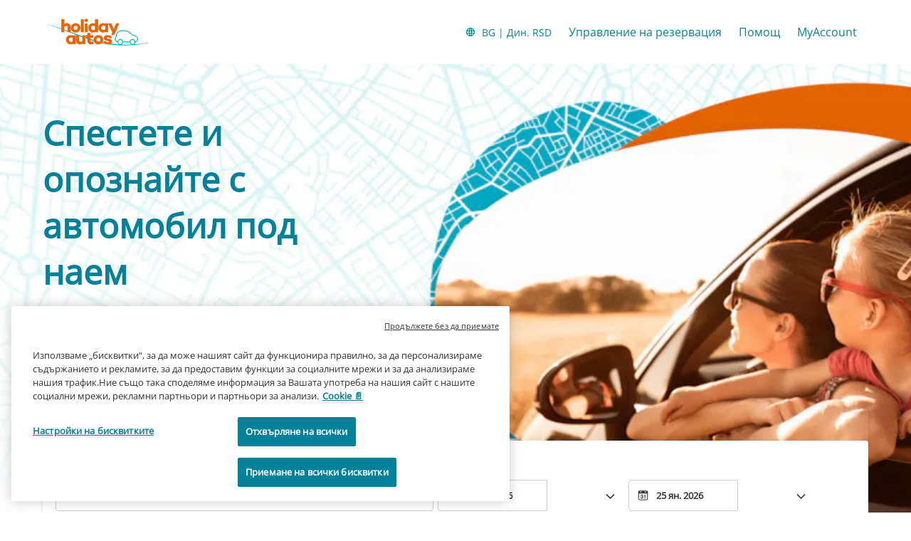

--- FILE ---
content_type: application/xml
request_url: https://specialoffers.cartrawler.com/feeds/463473_holidayautos_microsite_bgRSD.xml
body_size: 1092
content:
<?xml version="1.0" encoding="UTF-8"?>
<CT_SpecialOffersRS xmlns="http://www.cartrawler.com/" xmlns:xsi="http://www.w3.org/2001/XMLSchema-instance" xsi:schemaLocation="http://www.cartrawler.com/" Version="1.000" Target="Production" PrimaryLangID="BG"><Campaign Code="holidayautos_microsite"><Disclaimer>*Цените на ден са базирани на 14-дневен наем. Наличността на тази оферта може да варира.</Disclaimer><Query><ClientId>463473</ClientId><PickupDateTime>2025-12-17T10:00:00</PickupDateTime><ReturnDateTime>2025-12-24T10:00:00</ReturnDateTime><Residency>IE</Residency><DriversAge>30</DriversAge></Query><Specials Currency="RSD"><Offer CountryID="IT" LocationCode="136" LocationName="Rome" AirportCode="CIA" Amount="1116"><![CDATA[?clientId=463473&pickupLocationId=136&returnLocationId=136&currency=RSD&countryId=IT&ln=BG&carGroup=0&pickupHour=10&pickupMinute=0&returnHour=10&returnMinute=0&residencyId=IE&age=30&pickupMonth=11&pickupYear=2025&pickupDate=17&returnMonth=11&returnYear=2025&returnDate=24&residence=Ирландия&residency=Ирландия&tp=CT_SPECIAL_OFFER_FEED]]><Category Size="1" Name="Mini" Amount="1116"/><Category Size="3" Name="Economy" Amount="1337"/><Category Size="35" Name="Compact elite" Amount="2891"/><Category Size="4" Name="Compact" Amount="1599"/><Category Size="36" Name="Intermediate elite" Amount="6293"/><Category Size="6" Name="Intermediate" Amount="2574"/><Category Size="7" Name="Standard" Amount="4086"/><Category Size="8" Name="Fullsize" Amount="7724"/><Category Size="9" Name="Luxury" Amount="5234"/><Category Size="10" Name="Premium" Amount="5022"/><Category Size="44" Amount="2278"/><Category Size="46" Amount="11834"/><Category Size="47" Amount="5564"/><Category Size="48" Amount="1968"/></Offer><Offer CountryID="ES" LocationCode="530" LocationName="Madrid" AirportCode="MAD" Amount="900"><![CDATA[?clientId=463473&pickupLocationId=530&returnLocationId=530&currency=RSD&countryId=ES&ln=BG&carGroup=0&pickupHour=10&pickupMinute=0&returnHour=10&returnMinute=0&residencyId=IE&age=30&pickupMonth=11&pickupYear=2025&pickupDate=17&returnMonth=11&returnYear=2025&returnDate=24&residence=Ирландия&residency=Ирландия&tp=CT_SPECIAL_OFFER_FEED]]><Category Size="1" Name="Mini" Amount="900"/><Category Size="34" Name="Economy elite" Amount="3360"/><Category Size="3" Name="Economy" Amount="1145"/><Category Size="35" Name="Compact elite" Amount="2027"/><Category Size="4" Name="Compact" Amount="1340"/><Category Size="36" Name="Intermediate elite" Amount="3331"/><Category Size="37" Name="Standard elite" Amount="5356"/><Category Size="6" Name="Intermediate" Amount="1611"/><Category Size="7" Name="Standard" Amount="2311"/><Category Size="8" Name="Fullsize" Amount="2819"/><Category Size="9" Name="Luxury" Amount="3339"/><Category Size="10" Name="Premium" Amount="4808"/><Category Size="43" Amount="2669"/><Category Size="11" Name="Minivan" Amount="4162"/><Category Size="44" Amount="2648"/><Category Size="45" Amount="2662"/><Category Size="46" Amount="2901"/><Category Size="47" Amount="3530"/><Category Size="48" Amount="1519"/></Offer><Offer CountryID="GB" LocationCode="4513" LocationName="London" AirportCode="LHR" Amount="1220"><![CDATA[?clientId=463473&pickupLocationId=4513&returnLocationId=4513&currency=RSD&countryId=GB&ln=BG&carGroup=0&pickupHour=10&pickupMinute=0&returnHour=10&returnMinute=0&residencyId=IE&age=30&pickupMonth=11&pickupYear=2025&pickupDate=17&returnMonth=11&returnYear=2025&returnDate=24&residence=Ирландия&residency=Ирландия&tp=CT_SPECIAL_OFFER_FEED]]><Category Size="1" Name="Mini" Amount="1220"/><Category Size="3" Name="Economy" Amount="1496"/><Category Size="35" Name="Compact elite" Amount="3953"/><Category Size="4" Name="Compact" Amount="1576"/><Category Size="36" Name="Intermediate elite" Amount="1962"/><Category Size="37" Name="Standard elite" Amount="17926"/><Category Size="6" Name="Intermediate" Amount="2220"/><Category Size="7" Name="Standard" Amount="2507"/><Category Size="40" Name="Luxury elite" Amount="14709"/><Category Size="8" Name="Fullsize" Amount="7405"/><Category Size="9" Name="Luxury" Amount="10387"/><Category Size="10" Name="Premium" Amount="3089"/><Category Size="44" Amount="2237"/><Category Size="45" Amount="9066"/><Category Size="46" Amount="4051"/><Category Size="47" Amount="6123"/><Category Size="48" Amount="2109"/></Offer><Offer CountryID="FR" LocationCode="153569" LocationName="Paris" AirportCode="CDG" Amount="3168"><![CDATA[?clientId=463473&pickupLocationId=153569&returnLocationId=153569&currency=RSD&countryId=FR&ln=BG&carGroup=0&pickupHour=10&pickupMinute=0&returnHour=10&returnMinute=0&residencyId=IE&age=30&pickupMonth=11&pickupYear=2025&pickupDate=17&returnMonth=11&returnYear=2025&returnDate=24&residence=Ирландия&residency=Ирландия&tp=CT_SPECIAL_OFFER_FEED]]><Category Size="1" Name="Mini" Amount="3168"/><Category Size="3" Name="Economy" Amount="3462"/><Category Size="35" Name="Compact elite" Amount="5865"/><Category Size="4" Name="Compact" Amount="3509"/><Category Size="36" Name="Intermediate elite" Amount="8628"/><Category Size="6" Name="Intermediate" Amount="7641"/><Category Size="7" Name="Standard" Amount="6670"/><Category Size="8" Name="Fullsize" Amount="10268"/><Category Size="9" Name="Luxury" Amount="6578"/><Category Size="43" Amount="9028"/><Category Size="44" Amount="8434"/><Category Size="46" Amount="14639"/><Category Size="47" Amount="12032"/><Category Size="48" Amount="5815"/></Offer></Specials></Campaign></CT_SpecialOffersRS>

--- FILE ---
content_type: application/javascript
request_url: https://ajaxgeo.cartrawler.com/webapp-abe-5.405.2/langs/desktop/bg.js?1768471993102
body_size: 76558
content:
window.CTSetTranslations({"i18n":{"20.%.OFF":"20% отстъпка","A_TO_B":"до","AA_REDEEM_CUSTOM_CHECKOUT_DISCLAIMER":"Разбирам, че тази трансакция не се счита за покупка от American Airlines с цел печелене на бонус мили.","ACCEPTED":"ПРИЕМАТ СЕ","ACCOUNT.HOLDER.NAME":"Име на титуляра на сметката","ADD":"Добави","ADD.COVER":"Добавете покритие","ADD.EMAIL":"Добавяне на имейл","ADD.EXTRA.COVER.TITLE":"Добавяне на допълнително покритие","ADD.EXTRA.SUBHEAD":"Наличието на тези екстри не винаги е гарантирано и цените подлежат на промяна, ако платите на гише.","ADD.EXTRA.TITLE":"Наличието на тези екстри не винаги е гарантирано и цените подлежат на промяна, ако платите на гише. В повечето държави столчетата за деца са задължителни за деца под 12 годишна възраст или ръст под 135 см.","ADD.FULL.PROTECTION.TITLE":"Добавете пълна защита","ADD.INSURANCE":"Да, добавете застраховка на наетия автомобил за ${x} на ден","ADD.IT.HERE":"Добавете го тук","ADD.NEW.CODE":"Добавете нов код","ADD.OPTIONAL.EXTRAS":"Добавете екстри по желание","ADD.PREMIUM.COVER":"Добавете Премиално покритие","ADD.PROMO.CODE":"Добавяне на промоционален код","ADD.RENTAL":"Добавяне на наем","ADDCAR":"Добавяне на автомобил","ADDCARD":"Добавяне на карта","ADDCREDITCARD":"Добавяне на кредитна карта","ADDED":"Добавено","ADDED.INSURANCE":"Вие добавихте нашата автомобилна застраховка на страхотна цена. Сега наетият от Вас автомобил има пълно покритие.","ADDED.TO.BASKET":"Добавено в кошницата","ADDED.UPSELL.S4.URGENCY":"Насладете се на застраховка. „Premium“. Пътувайте безопасно!","ADDED.WITH.PREMIUM.COVER":"Добавено с Премиално покритие","ADDEXTRAS":"Добавете екстри","ADDEXTRASDETAIL.TEXT":"Всички екстри се плащат в бюрото на доставчика на автомобили под наем при вземане. Наличието на тези екстри не винаги е гарантирано и цените подлежат на промяна. В повечето държави столчетата за деца са задължителни за деца под 12 годишна възраст или ръст под 135 см.","ADDINSURANCE":"Добавете застраховка","ADDITIONAL.FEES":"Допълнителни такси","ADDITIONAL.INFO.CARRIER":"Авиокомпания:","ADDITIONAL.PROTECTION":"Допълнителна защита","ADDITIONAL.PROTECTION.SUBHEADING":"${x} предлага допълнителна защита за Вашето пътуване.","ADDITIONAL.SENIOR.FEE":"Не успяхме да задържим този автомобил на тази цена, тъй като трябва да се начисли такса за по-възрастен шофьор.","ADDITIONAL.YOUNG.FEE":"Не успяхме да задържим този автомобил на тази цена, тъй като трябва да се начисли такса за шофьор-младеж.","ADDITIONALCOSTS.DEPOSIT.TOOLTIP":"${x} ще бъдат начислени по Вашата кредитна карта при вземане. Той е гаранция, която се задържа в случай на повреда или кражба на превозното средство. Той ще се освободи автоматично, ако за периода на наем няма кражба или щета.","ADDITIONALCOSTS.EXCESS.TOOLTIP":"В случай на повреда или кражба на превозното средство, Вие носите отговорност за максимум ${x}","ADDITIONALDRIVER":"Допълнителен шофьор","ADDITIONALDRIVER.TEXT":"Допълнителен шофьор.","ADDPREMIUM":"Добавяне на Премиално покритие","ADDRESS":"Адрес","ADDRESS.EMPTY.ERROR":"Моля, попълнете своя адрес.","ADMIN.CHARGES.EXPLAINED":"Покрива всички административни такси, които се прилагат от Вашата компания за наем на автомобил и не могат да бъдат възстановени след иск, който е покрит от тази застраховка. Това включва такси за загуба на употреба.","ADVANCED.SEARCH":"Подробно търсене","AGE.EMPTY.ERROR":"Моля, въведете валидна възраст на шофьора (18 или повече години).","AGE.FIELD.ELDER.ERROR":"Моля, въведете възраст по-голяма от ${x}","AGE.FIELD.YOUNG.ERROR":"Моля, въведете възраст между ${x} и ${y}","AGE.OTHER":"Друго","AGE.POPUP":"Може да има приложими допълнителни такси за млади шофьори (под 25 г.) и възрастни шофьори (над 70 г.).  Ще бъдете пренасочени към страницата с Резултати, където ще бъде актуализирано Вашето търсене.","AGE.POPUP.DTAG":"В оферираната цена може да не са включени допълнителни такси за млади шофьори (под 25 г.) и възрастни шофьори (над 70 г.). Моля, консултирайте се с представител на бюрото за наем.","AGE.RANGE.FROM.TO":"Възраст ${x}–${y}","AGE.TOOLTIP":"Може да се наложи младите или възрастните шофьори да плащат допълнителна такса в зависимост от избрания от Вас доставчик на автомобили под наем.","AGE_FIELD_ELDER_ERROR":"Моля, въведете възраст по-голяма от 71","AGE_FIELD_ERROR":"Моля, въведете валидна възраст на шофьора (18 или повече)","AGE_FIELD_ERROR_DTAG":"Моля, въведете валидна възраст на шофьора (на или над 21 години)","AGE_FIELD_ERROR_GR3":"Въведете валидна възраст на шофьора (71 г. или повече)","AGE_FIELD_YOUNG_ERROR":"Моля, въведете възраст между 18 и 24","AIRCONDITIONING":"Климатик","AIRCONDITIONING.ABBR":"Климатик","AIRLINE":"Авиокомпания","AIRLINE.LOYALTY.RULES":"Проверете програмата за лоялност на авиокомпанията.","AIRPORTFEE":"Летищна такса","AIRPORTSURCHARGES.TOOLTIP":"Всички допълнителни такси на летището са включени в цената на този наем.","ALL.SEARCH.RESULTS":"Всички резултати от търсенето","ALL.SUPPLIERS":"Всички доставчици","ALL.VEHICLES":"Всички превозни средства","ALLRESULTS":"Всички резултати","ALLSUPPLIERS":"Всички доставчици","ALSO.INCLUDEDFORFREE":"Също включените БЕЗПЛАТНО:","ALT.CAROUSEL.LEFT":"рулетката се завърта наляво","ALT.CAROUSEL.RIGHT":"рулетката се завърта надясно","ALT.PAY.ALIPAY":"Alipay","ALT.PAY.ALL.TYPES":"Платете с ${x}","ALT.PAY.BANK.SELECT.MESSAGE":"Изберете своята банка","ALT.PAY.BANK.SOFORT":"Банка *","ALT.PAY.BIC":"BIC*","ALT.PAY.BIC.ERROR.MESSAGE":"Въведете валиден BIC","ALT.PAY.BIC.TOOLTIP":"Банковите идентификационни номера (Bank Identifier Codes (BIC), известни също като SWIFT, са уникални идентификационни кодове с дължина между 8 и 11 знака за всяка банка.","ALT.PAY.GIROPAY":"Giropay","ALT.PAY.IDEAL":"iDEAL","ALT.PAY.INTERSTITIAL":"Пренасочваме Ви към ${x} уеб сайт, за да финализирате плащането","ALT.PAY.INTERSTITIAL.TEXT2":"След като направите плащането, не забравяйте да се върнете на нашия уеб сайт за данни от потвърждението","ALT.PAY.LEADTIME":"За съжаление, датите Ви са прекалено скоро, за да използвате този начин на плащане. Използвайте алтернативен начин","ALT.PAY.NO.SUPPORT.MESSAGE":"За съжаление не можем да приемем депозити с тази опция за плащане. Моля, използвайте алтернативен начин.","ALT.PAY.PAYPAL":"PayPal","ALT.PAY.RESIDENCY.SOFORT":"Държава/регион *","ALT.PAY.SOFORT":"Sofort","ALTPAYMENTFAILEDMSG":"Вашето плащане е неуспешно.  Моля, опитайте алтернативен метод на плащане.","ALTPAYMENTFAILEDMSGPROVIDER":"Вашето плащане с ${x} е неуспешно.  Моля, опитайте алтернативен метод на плащане.","ALTPAYMENTRETRYDUPLICATERESERVATIONMSG":"Вие наскоро направихте идентична на тази резервация.  Сигурни ли сте, че желаете да продължите и да създадете нова резервация ?","AMENDMENTS.TOOLTIP":"Няма допълнителна такса за промени, направени във Ваша резервация онлайн или по телефона до 48 часа преди часа на вземане. Всички промени подлежат на ценообразуване в реално време.","AMOUNT.DEDUCTED.FROM.ACCOUNT":"${x} изразходвани за резервация","AMOUNT.VOUCHER.APPLIED":"${x} ваучер е приложен","AMOUNTPAID":"Платена сума","AMOUNTPAID.DEPOSIT":"Платена сума (депозит)","AMOUNTPAID.DEPOSITINSURANCE":"Платена сума (депозит + застраховка)","AMOUNTPAID.INSURANCE":"Платена сума (застраховка)","APPLEPAY.TAP.AGREE.RENTAL.TERMS.PRIVACY":"Докоснете „Резервиране с Apple Pay“, за да завършите Вашата резервация и да приемете условията за наем, общите условия и нашата политика за поверителност.","APPLY.ALTERNATIVE.FILTERS":"Прилагане на алтернативни филтри","APPLY.SELECTION":"Прилагане на селекцията","ARRIVALTIME":"Час на пристигане","AUTH.SESSION.EXPIRED.PARAGRAPH":"Изглежда, че сесията Ви е изтекла. Моля, влезте отново, за да осребрите Вашия: ${x}.","AUTOTRANSMISSION":"Автоматични скорости","AVAILABILITY.MOBILE1":"За съжаление не можахме да открием резултати, които да съвпадат с Вашите критерии за търсене. Понастоящем недостигът по целия свят оказва влияние върху предлагането на наемите на автомобили. Може да е от помощ, ако промените Вашите критерии за търсене.","AVAILABILITY.MOBILE2":"Ето някои предложения:","AVAILABILITY.POPUP":"Съжаляваме, времето на тази страница изтече.  Кликнете върху „продължаване\", за да търсите отново.","AVAILABILITY.POPUPCTA":"Продължаване","AVAILABILITY.TEXT1":"За съжаление няма коли, които да отговарят на Вашите критерии, но промяната на параметрите за търсене може да помогне. Ето няколко идеи:","AVAILABILITY.TEXT2":"Промяна на часовете за вземане и връщане","AVAILABILITY.TEXT3":"Промяна на Вашите дати","AVAILABILITY.TEXT4":"Опитайте да потърсите близка локация","AVAILABILITYCARS":"${x} налични автомобили","AVAILABILITYCARSFILTERED":"​${x} от ${y} налични автомобила","AVAILABLE.AT.THE.DESK":"На разположение на гишето","AVAILABLE.POINTS":"Имате налични за ползване ${x} ${y}","AVERAGE.CAR.PRICE":"Средната цена на автомобил е ${x}","AVERAGE.PRICE.HEADER":"Отлична оферта! Тази оферта за наем на автомобил струва само ${x}.","AVERAGE.PRICE.SUBHEADING":"Средната цена на подобни превозни средства, наети в ${x} по това време на годината е ${y}","AVERAGE.WAITING.TIME":"Средно време за изчакване","AVERAGE.WAITING.TIME.DAY.MONTH":"Средното време за изчакване за ${day} в ${month} е ${mins} минути","AVERAGE.WAITING.TIME.DAY.MONTH.TIME":"Средното време за изчакване в ${time} на ${day} в ${month} е ${mins} минути","AVERAGE.WAITING.TIME.GENERIC":"Средното време за изчакване е ${mins} минути","AWN.ADD.INSURANCE":"Да, добавете застраховка на наетия автомобил за <strong>${x} на ден<strong>. (Предложено)","AWN.BENEFIT.MISFUELLING.FEES.TT":"Покрива щетите, ако заредите автомобила с неподходящо гориво.","AWN.BENEFIT.YOUR.BELONGINGS.TT":"Покрива загуба или повреда на лични вещи.","AWN.CA.CANCELLATION.POLICY":"Можете да отмените Вашата полица по всяко време преди датата на влизане в сила на полицата. Имайте предвид, че ако анулирате Вашата полица след датата на влизане в сила на полицата, няма да Ви бъде възстановена сумата.","AWN.CLAIM.02":"Вие предявявате пред <strong>AWN</strong> сумата, която са Ви начислили.","AWN.CLAIM.03":"AWN Ви възстановява платената от Вас сума за щети.","AWN.FAQ.02":"${x} може да Ви помоли да закупите застраховка в бюрото за автомобили под наем. Ако добавите застраховка „Пътуване“, можете да <strong>откажете застраховка в бюрото за автомобили под наем с увереност</strong>. Застраховката „Пътуване“ покрива максимален общ лимит на полицата от ${y}, ако автомобилът бъде повреден или откраднат по време на периода на наем. Когато резервирате автомобил и добавите Премиум застраховка за пътуване, е включено и Ограничено покритие.","AWN.FAQ.06":"AWN ще Ви <strong>възстанови сумата</strong>, ако трябва да анулирате застраховка „Пътуване“ по всяко време преди вземане на превозно средство.","AWN.INSURANCE.OPTION.BODY.LIMITED":"Ограничена застраховка – Няма покритие за Вашите допълнителни разходи или лични вещи.","AWN.INSURANCE.OPTION.BODY.PREMIUM":"Премиум застраховка – Предоставя покритие, с което, ако претърпите инцидент с Вашето превозно средство под наем, Вашите допълнителни разходи и лични вещи са покрити за сума до ${x}.","AWN.INSURANCE.OPTION.BODY.ROADTRIP":"Застраховка „Пътуване“ – Предоставя покритие, с което, ако претърпите инцидент с Вашето превозно средство под наем, Вашите допълнителни разходи и лични вещи са покрити за сума до ${x}.","AWN.INSURANCE.PEACEOFMIND":"Нашето застрахователно покритие осигурява Вашата защита.","AWN.NORTHAMERICA.INSURANCE.PROMPT.CONTENT":"Вашият доставчик на автомобил под наем не винаги покрива допълнителни разходи (пътна помощ и теглене, лични вещи, неизползвани дни от наема и други). Избегнете неочакваните разходи с North America Car Hire - допълнително покритие - то Ви осигурява спокойствието, от което се нуждаете, за да се наслаждавате на Вашето пътуване в чужбина.","AWN.NZ.CANCELLATION.POLICY":"Можете да отмените Вашата полица по всяко време преди началото на Вашето споразумение за наем на автомобил. Имайте предвид, че ако анулирате Вашата полица след този период, няма да Ви бъде възстановена сумата и се отказвате от правото си да предявявате иск по полицата.","AWN.PREMIUM.DISCLAIMER":"Тази полица е подписана от застрахователи на Lloyd и е издадена съгласно обвързващата сила на AWN Insurance Inc., както и в провинция Британска Колумбия на AWN Insurance Inc., осъществяваща дейност като AWN Insurance Services. Прилагат се срокове, условия, ограничения и изключения. Моля, вижте нашите ${x} относно нашата роля и възнаграждение. Преди да вземете решение, моля, прегледайте нашите ${y} и ${z}.","AWN.PREMIUM.DISCLOSURE":"Като избирате Премиум застраховка и кликнете върху бутона „продължи“ по-долу, Вие приемате ${x} на полицата.","AWN.PREMIUM.FAQ.02":"${x} може да Ви помоли да закупите застраховка в бюрото за автомобили под наем. Ако добавите Премиум застраховка, можете да <strong>откажете застраховка в бюрото за автомобили под наем с увереност</strong>. Премиум застраховката покрива максимален общ лимит на полицата от ${y}, ако автомобилът бъде повреден или откраднат по време на периода на наем. Когато резервирате автомобил и добавите Премиум застраховка, е включено и Ограничено покритие.","AWN.REFUNDABLE.EXCESS.TT":"${x} (допълнителните разходи) е максималната сума, която може да Ви бъде начислена от ${y} за щета. <strong>AWN ще възстанови сумата, която са Ви начислили.</strong>","AWN.ROADTRIP.DISCLOSURE":"Като избирате застраховка „Пътуване“ и кликвате върху бутона „продължи“ по-долу, Вие приемате ${x} на полицата.","AXA.CLAIM.01":"${x} Ви начисляват разходите за щети, ${y} това е максимумът, който могат да начислят.","AXA.CLAIM.02":"Вие предявявате пред <strong>AXA</strong> сумата, която са Ви начислили.","AXA.CLAIM.03":"AXA Ви възстановява платената от Вас сума за щети.","AXA.CLAIM.HEADLINE":"В случай на инцидент…","AXA.CLAIM.SUBHEADLINE":"ето какво да очаквате","AXA.COVER":"Покритие AXA Премиум","AXA.COVER.TOOLTIP":"Включва освобождаване от отговорност при щета при катастрофа и защита при кражба със самоучастие. Допълнителните разходи се покриват от Застраховката за възстановяване на щети, предложена от името на AXA.","AXA.FAQ.01.CREDIT":"Уверете се, че имате кредитна карта на името на основния водач и достатъчно кредит, за да се удържи възстановимия депозит за допълнителни услуги в бюрото за автомобили под наем.","AXA.FAQ.01.DEBIT":"Уверете се, че имате кредитна или дебитна карта на името на основния водач и достатъчно кредит, за да се удържи възстановимия депозит за допълнителни услуги в бюрото за наем.","AXA.FAQ.01.DEPOSIT":"Възстановимият депозит се задържа временно от приетата карта. Депозитът ще бъде възстановен по Вашата сметка, след като върнете автомобила в рамките на споразумението за наем.","AXA.FAQ.02":"${x} може да Ви помоли да закупите застраховка в бюрото за автомобили под наем. <strong>Ако добавите Premium застраховка, можете да откажете застраховка в бюрото за автомобили под наем с увереност.</strong> Premium застраховката покрива максимален общ лимит на полицата от ${y}, ако автомобилът бъде повреден или откраднат по време на периода на наем. Когато резервирате автомобил и добавите Premium застраховка, е включено и Ограничено покритие.","AXA.FAQ.03":"Вижте пълното продуктово резюме на Премиум застраховката: ${IPID}. Добавете Премиум застраховка, ако отговаря на изискванията и потребностите Ви.","AXA.FAQ.03.IPID":"Документ с информация за застрахователен продукт (IPID)","AXA.FAQ.04":"Вашата ежедневна застраховка за автомобил няма да покрие Вашия наем на автомобил.","AXA.FAQ.05":"Когато резервирате автомобил и добавите „Премиум застраховка“, получавате имейл за потвърждение от AXA на имейл адреса, който сте предоставили. Имейлът ще включва Вашата фактура, номер на полица и информация за това как да регистрирате иск, ако е необходимо. Моля, изпратете имейл на: carhireclaims@axa-assistance.co.uk, ако желаете да получите документите за Вашата застраховка по пощата.","AXA.FAQ.06":"AXA ще Ви възстанови сумата, ако трябва да анулирате Премиум застраховка до 24 часа преди началото на периода за наемане.","AXA.FAQ.06.CANX.BEFORE.PICKUP":"AXA ще Ви възстанови сумата, ако трябва да анулирате Премиум застраховка до 24 часа преди началото на периода за наемане.","AXA.FAQ.HEADLINE":"Неща, които трябва да знаете","AXA.FOR.MORE.INFO":"За повече информация, моля, вижте застраховката ${Insurance.Link.Terms} и ${IPID}","AXA.NORTHAMERICA.SUMMARY":"Вашият доставчик на автомобил под наем не винаги покрива допълнителни разходи. Избягвайте неочаквани такси с наем на автомобил в Северна Америка - допълнително покритие.","AXA.NORTHAMERICA.TITLE":"North America Car Hire - допълнително покритие","AXA.NUMBER.ONE":"AXA е <strong>№ 1 световен лидер в застраховането</strong> за 10-та поредна година","AXA.PREMIUM.DISCLOSURE":"Като изберете Премиум застраховка и кликнете върху бутона Продължи по-долу, Вие приемате общите условия на полицата и че сте прочели ${IPID}.","AXA.PREMIUM.DISCLOSURE.IPID":"IPID","AXA.PREMIUM.DISCLOSURE.NEW":"С покупката на Премиум застраховка и като кликнете върху бутона Добавяне на Премиум покритие по-долу, Вие приемате общите условия на полицата и потвърждавате, че сте прочели ${IPID}.","AXA.PREMIUM.DISCLOSURE.PROCEED":"Като изберете Премиална застраховка и продължите Вие потвърждавате, че сте прочели и приемате ${Insurance.Link.Terms} и ${IPID} на застраховката и че въз основа на тази информация, тази полица отговаря на Вашите нужди.","AXA.PREMIUM.DISCLOSURE.PROCEED.NEW":"Като изберете Премиум застраховка и продължите Вие потвърждавате, че сте прочели и приемате ${Insurance.Link.Terms} и ${IPID} на застраховката и че въз основа на тази информация, тази полица отговаря на Вашите нужди.","AXA.REFER.TO.POLICY":"За да се свържете с нас или да подадете оплакване относно Вашата полица или иск, моля, вижте ${Insurance.Link.Terms}","AXA.UK.REGULATORY.STATEMENT":"CarTrawler е назначен представител на Inter Partner Assistance S.A., която е оторизирана и регулирана от Националната банка на Белгия със седалище на адрес: Boulevard du Régent 7, 1000 Brussels, Белгия. Оторизирана от Органа за пруденциално регулиране (референтен номер на фирмата 202664). При спазване на разпоредбите от страна на Органа за финансово поведение и на ограничените разпоредби на Контролния регулаторен орган. Адресът на клона на Inter Partner Assistance S.A. в Обединеното кралство е 106-118 Station Road, Redhill, RH1 1PR. Inter Partner Assistance S.A. e част от групата AXA.","AXA.UNHAPPY.WITH.SERVICE":"Не сте доволни от предоставената услуга?","AXA.USA.BOOKWITHCOVER":"Резервация с покритие","AXA.USA.BOOKWITHOUTCOVER":"Резервация без покритие","AXA.USA.INSURANCE.PROMPT.CONTENT":"Вашият доставчик на автомобил под наем не винаги покрива допълнителни разходи (пътна помощ и теглене, лични вещи, неизползвани дни от наема и други). Избягвайте неочаквани такси с наем на автомобил в САЩ – допълнително покритие.","AXA.USA.INSURANCE.PROMPT.CONTENT.WITHPRICE":"Вашият доставчик на автомобил под наем не винаги покрива допълнителни разходи (пътна помощ и теглене, лични вещи, неизползвани дни от наема и други). Избегнете неочакваните разходи с Наем на автомобил в САЩ - Допълнително покритие <strong>само за ${x}</strong>.","AXA.USA.INSURANCE.PROMPT.SUBSCRIPT":"Тази полица е издадена от INTER PARTNER ASSISTANCE SA, член на AXA Assistance Group, Avenue Louise 166, 1050 Брюксел, Белгия. Тази полица не е налична за покупка от граждани на САЩ.","AXA.USA.LIST.ITEM01":"Пътна помощ и теглене","AXA.USA.LIST.ITEM02":"Лични вещи","AXA.USA.LIST.ITEM03":"Случайни щети (покрив, прозорци, гуми и други)","AXA.USA.LIST.ITEM04":"Загуба на ключове на автомобил под наем","AXA.USA.LIST.ITEM05":"Неизползвани дни от наема","AXA.USA.LIST.TITLE":"Покритие в размер до ${x} за:","AXA.USA.ONLYPRICEPERDAY":"Само ${x}/ден","AXA.USA.PRICESUMMARY":"Наем на автомобил в САЩ - Допълнително покритие","AXA.USA.SUBSCRIPT":"Тази полица е издадена от INTER PARTNER ASSISTANCE SA, член на AXA Assistance Group, Avenue Louise 166, 1050 Брюксел, Белгия. Тази полица е налична само за граждани на ${x} и не е налична за покупка от граждани на САЩ.","AXA.USA.SUMMARY":"Вашият доставчик на автомобил под наем не винаги покрива допълнителни разходи. Избягвайте неочаквани такси с наем на автомобил в САЩ - допълнително покритие.","AXA.USA.TITLE":"Наем на автомобил в САЩ - Допълнително покритие","BABYSEAT":"Бебешко столче","BABYSEAT.TEXT":"Подходящо за бебета до 9 месеца или с тегло под 9 кг (20 фунта).","BACK":"Назад","BACK.TO.TOP":"Към началото","BACKFILL.NOTIFICATION":"Има ограничена наличност с ${x} за Вашето търсене. Разгледайте оферти от други доставчици на автомобили под наем.","BACKTO":"Обратно към ${x}","BACKTOCARS":"Назад към автомобили","BACKTODETAILS":"Назад към детайли","BACKTOINSURANCE":"Назад към застраховка","BAGS":"${X} Чанта(и)","BAGS.TOOLTIP.NONE":"Този автомобил не разполага с място за багаж","BAGS.TOOLTIP.PLURAL":"Този автомобил може да побере ${x} малки куфара","BAGS.TOOLTIP.SINGULAR":"Тази автомобил може да побере 1 малък куфар","BALANCEDEDUCTED":"Удържана сума ${X}","BALANCEDEDUCTEDON":"Сума, удържана на ${date}","BALANCEPAYABLE":"Сума за плащане на ${X}","BALANCEPAYABLEATDESK":"Дължима сума в бюрото за кола под наем на ${date}","BALANCEPAYABLENOW":"Сума за плащане сега","BANNER.BUTTON.ECO":"Показване на хибридни и електрически превозни средства","BANNER.BUTTON.SELFSERVICE":"Показване на наеми на самообслужване","BANNER.SUBHEADER.SAVE.TIME":"Спестете време и стрес, като резервирате автомобил под наем сега (обща цена, вкл. данъци и такси).","BANNER.SUBTITLE.ECO":"С нашата селекция от екологични превозни средства можете да помогнете за спасяването на околната среда, като същевременно пестите и от разходи за гориво.","BANNER.SUBTITLE.SELFSERVICE":"Пропуснете стресиращите опашки, като вземете ключовете от павилион за самообслужване.","BANNER.TITLE.ECO":"Изкушавате ли се да изпробвате електрическо превозно средство?","BANNER.TITLE.SELFSERVICE":"Не искате ли да чакате на опашка?","BANNER.USP.DESCRIPTION":"Вашият перфектен автомобил включва тези предимства.","BANNER.USP.TITLE":"Включено във Вашата резервация","BENEFIT.ACCIDENTAL.DEATH":"Случайна смърт","BENEFIT.ACCIDENTAL.DEATH.TT":"Покрива плащането на Вашите наследници, ако починете в резултат на наранявания, претърпени при злополука, включваща превозното средство под наем.","BENEFIT.ADMIN.FEES":"Такси за управление","BENEFIT.ADMIN.FEES.TT":"Покрива част от документацията, ако е предявен иск.","BENEFIT.BELONGINGS.KEYS":"Вашите лични вещи и ключове","BENEFIT.BELONGINGS.KEYS.EXPLAINED":"Покрива загуба или повреда на лични вещи и повредени или изгубени ключове.","BENEFIT.BREAKDOWN.ASSISTANCE":"Помощ при повреда","BENEFIT.BREAKDOWN.ASSISTANCE.TT":"Покрива разходите за теглене и повреди.","BENEFIT.BROKEN.WINDSCREEN.GLASS":"Счупено предно стъкло и стъкло","BENEFIT.BROKEN.WINDSCREEN.GLASS.EXPLAINED":"Покрива всички стъклени части на автомобила: предно стъкло, огледала, прозорци и люк на покрива.","BENEFIT.BROKEN.WINDSCREEN.GLASS.TT":"Покрива огледала, прозорци и поправка на люка.","BENEFIT.DAMAGE.UNDERCARRIAGE.ROOF":"Щети по ходовата част и покрива","BENEFIT.DAMAGE.UNDERCARRIAGE.ROOF.TT":"Покрива щетите по ходовата част и покрива, в случай на инцидент.","BENEFIT.INSURANCE.EXTENSION":"Автоматично удължаване на застраховката поради закъснение","BENEFIT.INSURANCE.EXTENSION.TT":"Удължете периода на Вашето застрахователно покритие с максимум 24 часа, ако плановете Ви за пътуване се забавят поради непредвидени обстоятелства.","BENEFIT.KEY.DAMAGE.LOSS":"Ключова щета или загуба","BENEFIT.KEY.DAMAGE.LOSS.TT":"Покрива загуба или повреда на ключовете.","BENEFIT.LATE.PICKUP":"Закъсняло вземане поради закъснение на полет","BENEFIT.LATE.PICKUP.TT":"Покрива всички допълнителни разходи за вземане на Вашето превозно средство извън стандартното работно време поради непланирано закъснение на полет.","BENEFIT.LOSS.OF.USE":"Невъзможност да се използва","BENEFIT.LOSS.OF.USE.TT":"Покрива всички допълнителни фирмени разходи, които могат да възникнат, ако не можете да наемете превозното средство поради щети.","BENEFIT.MISFUEL.ADMIN.FEES":"Такси за зареждане с неподходящо гориво и административни такси","BENEFIT.MISFUEL.ADMIN.FEES.EXPLAINED":"Покрива документи по време на процеса на искове и щети, причинени от зареждане на автомобила с неподходящо гориво.","BENEFIT.MISFUELLING.FEES":"Такси за зареждане на неподходящо гориво","BENEFIT.MISFUELLING.FEES.TT":"Покрива щетите, ако заредите автомобила с неподходящо гориво.","BENEFIT.MULTI.LINGUAL":"Помощ при предявяване на иск на различни езици","BENEFIT.MULTI.LINGUAL.TT":"Искове могат да се подават на всеки от следните езици: English, Deutsch, Dansk, Italiano, Português, Español, Polski, Français, Nederlands, Norsk, suomi и Svenska.","BENEFIT.REPLACE.KEYS.LOCKS":"Резервни ключове и ключалки","BENEFIT.REPLACE.KEYS.LOCKS.TT":"Покрива загуба или повреда на ключове и ключалки.","BENEFIT.ROOF":"Покрив","BENEFIT.ROOF.TT":"Покрива щетите по покрива, в случай на инцидент.","BENEFIT.ROOF.UNDERCARRIAGE":"Покрив и долна част на купето","BENEFIT.ROOF.UNDERCARRIAGE.EXPLAINED":"Покрива покрива и частите под купето на автомобила.","BENEFIT.TRAVEL.EXPENSES":"Пътни разходи","BENEFIT.TRAVEL.EXPENSES.TT":"Покрива всички допълнителни пътни разходи, които могат да възникнат, в случай че наетият от Вас автомобил стане неизползваем по време на пътуването.","BENEFIT.TYRES":"Гуми","BENEFIT.TYRES.TT":"Покрива ремонт за поправка или смяна на гумите.","BENEFIT.UNDERCARRIAGE":"Шаси","BENEFIT.UNDERCARRIAGE.TT":"Покрива щетите по шасито, в случай на инцидент.","BENEFIT.YOUR.BELONGINGS":"Вашите вещи","BENEFIT.YOUR.BELONGINGS.TT":"Покрива загуба или повреда на лични вещи.","BEST.CAR.HIRE.DEALS":"Най-добрите предложения за наемане на автомобил","BEST.PRICE.GUARANTEED":"Гарантирано най-добра цена","BEST.SELLER":"Най-продаван","BEST.SELLER.TOOLTIP":"Един от нашите най-популярни автомобили, резервирани в тази дестинация.","BLUETOOTH":"Bluetooth","BNPL.BOOK.CAR.WITHOUT.PAY.FULL":"Резервирайте Вашия автомобил под наем, без да се налага да плащате пълната сума веднага.","BNPL.DID.YOU.KNOW":"Знаете ли, че предлагаме широка гама от гъвкави платежни опции при плащане, включително <u><strong>Купи сега, плати по-късно</strong></u>","BNPL.LOOK.FLEXIBLE.PAY.OPTIONS.CHECKOUT":"Потърсете нашите гъвкави опции за плащане, включително <u><strong>Купи сега, плати по-късно</strong></u>","BNPL.METHODS.MAY.VARY.CHECKOUT":"Моля, имайте предвид, че наличните методи на плащане „Купи сега, плати по-късно“ може да се различават при плащане.","BNPL.SPREAD.COST.DELAY.OR.SPLIT":"Разпределете разходите за наем на автомобил, като забавите плащането или разделите на по-малки части, които могат да бъдат изплатени с течение на времето.","BNPL.TOOLTIP.BUY.NOW.PAY.LATER":"Купи сега, плати по-късно","BODY.DEALOFTHEWEEK.EXPIRY":"Офертата приключи и цените вече са променени.","BOOK":"Резервирай","BOOK.NOW.SECURE.RATE":"Резервирайте сега, за да запазите тази цена","BOOK.PERFECT.CAR.BANNER":"Резервирайте перфектния си автомобил за по-малко от минута!","BOOK.TODAY.DEAL":"Осигурете си страхотна сделка, като резервирате днес.","BOOK.WITH.APPLEPAY":"Резервиране с Apple Pay","BOOK.WITH.GOOGLEPAY":"Резервиране с Google Pay","BOOK.WITH.KLARNA":"Резервирайте с Klarna","BOOK.WITH.PAYMENT.METHOD":"Резервиране посредством ${x}","BOOK.WITH.THIRDPARTY":"Резервирайте с ${x}","BOOK_INSURANCE_COMBO":"Резервирайте комбинирана застраховка","BOOKED.LAST.X.HOURS":"Популярна дестинация! Над ${x} клиенти са резервирали в това местоположение през последните ${y} часа","BOOKING.ALREADY.CONFIRMED":"Благодарим Ви, Вашата резервация е потвърдена.","BOOKING.CLOSE":"Затваряне","BOOKING.COST.BREAKDOWN":"Разбивка на разходите за Вашата резервация","BOOKING.DETAILS":"Данни за резервация","BOOKING.FAIL.CHECK.RETRY":"Съжаляваме, но възникна проблем при потвърждаване на Вашата резервация. Вашата резервация все още не е завършена и не сте таксувани. Моля, проверете данните си и опитайте отново.","BOOKINGCANCELLED.TEXT1":"Тази резервация е отказана автоматично","BOOKINGCANCELLED.TEXT2":"Моля, посетете нашия уеб сайт, за да направите друга резервация","BOOKINGCANCELLED.TITLE":"Отказана резервация","BOOKINGCONFIRMATION":"Благодарим ви за резервацията","BOOKINGERROR.INSURANCE":"Съжаляваме, но възникна технически проблем при обработката на част от Вашата резервация. Вашата резервация за автомобил е успешна, но има проблем със закупуването на застраховка. Може да опитате отново в раздел „Управление на моята резервация”, за което ще получите информация във Вашия имейл с потвърждение.","BOOKINGFEEDBACK":"Моля, кажете ни какво мислите","BOOKINGFEEDBACK.DIFFICULT":"Много трудно","BOOKINGFEEDBACK.EASEBOOKING":"По скала от 0 до 10, колко лесен беше процесът на резервацията?","BOOKINGFEEDBACK.EASY":"Много лесно","BOOKINGFEEDBACK.ERROR":"Изберете вариант","BOOKINGFEEDBACK.EXPERIENCE":"Споделете с нас своя опит днес.","BOOKINGFEEDBACK.EXPLAIN":"Помогнете ни като обясните резултатите си...","BOOKINGFEEDBACK.HARD":"Много трудно","BOOKINGFEEDBACK.HEADER":"Обратна връзка","BOOKINGFEEDBACK.HOWEASY":"Колко лесно или трудно Ви беше да направите резервацията си при нас?*","BOOKINGFEEDBACK.HOWLIKELY":"Каква е вероятността да ни препоръчате на приятел или колега?*","BOOKINGFEEDBACK.IMPROVE":"Споделете с нас как можем да направим подобрения (не е задължително)","BOOKINGFEEDBACK.LIKELY":"Много вероятно","BOOKINGFEEDBACK.RECO.STATIC":"По скала от 0 до 10, колко вероятно е да ни препоръчате на приятел?","BOOKINGFEEDBACK.SCALE":"(1 - не е вероятно, 10 - много вероятно)","BOOKINGFEEDBACK.START":"Искаме обратна връзка от Вас!","BOOKINGFEEDBACK.THANKYOU":"Благодарим Ви за обратната връзка","BOOKINGFEEDBACK.TRUSTPILOT":"За да споделите Вашите мисли за този сайт,","BOOKINGFEEDBACK.TRUSTPILOTLINK":"моля, оставете коментар тук","BOOKINGFEEDBACK.UNLIKELY":"Малко вероятно","BOOKINGSUMMARY":"Резюме на резервация","BOOKNOW":"Резервирайте сега","BOOKNOW.AMAZINGDEAL":"Резервирайте сега, за да получите страхотна оферта","BOOKNOW.PAYLATER":"Резервирайте сега, платете по-късно","BOOKNOW.WITHINSURANCE":"Резервирайте сега <span>със застраховка</span>","BOOKNOW.WITHOUTINSURANCE":"Резервирайте сега <span>без застраховка</span>","BOOSTERSEAT":"Повдигаща детска седалка","BOOSTERSEAT.TEXT":"Подходяща за деца над 4 години или с тегло 18-45 кг (40-100 фунта).","BREAKDOWNASSISTANCE.TOOLTIP":"Макар и малко вероятно, в случай на повреда на автомобила, доставчикът ще Ви изпрати помощ.","BREXIT.BANNER.HEADER":"Предупреждение за притежателите на британска шофьорска книжка","BREXIT.BANNER.PLACEHOLDER":"gov.uk","BREXIT.BANNER.TEXT2":"<b>Важна информация относно Брексит.</b> В случай на Брексит без сделка, на всеки притежател на британска шофьорска книжка може да му е необходимо валидно международно свидетелство за управление на МПС, за да шофира в Европа. Моля, посетете ${x} за повече информация относно международните свидетелства за управление на МПС.","BROKEN.WINDSCREEN.TOOLTIP":"Покрива поправка на огледала, прозорци, люк, поправка на гуми или смяна на гуми","BRONZE_DISCOUNT":"Бронзова отстъпка","BUNDLE.NAME.ALLINCLUSIVE":"Пакет „Ол инклузив”","BUNDLE.NAME.ESSENTIAL":"Основен пакет","BUNDLE.NAME.WORRY_FREE":"Безгрижен","BUSIEST.TIME.L1":"Побързайте, офертите свършват бързо!","BUSIEST.TIME.L2":"Днес Вашето търсене за ${location} е доста популярно.","BUSINESS.TRAVELLER":"Бизнес пътник","BUSINESS.TRAVELLER.TOOLTIP":"Този автомобил с високо качество е с удобно място за вземане.","BYBOOKING.AGREE.4":"Като правите резервация, Вие се съгласявате с ${w}, ${x}, ${y} и ${z}.","BYRESERVING_AGREE.3":"Като резервирате, Вие се съгласявате с ${x}, ${y} и ${z}.","BYRESERVING_AGREE.RESERVATION":"Като резервирате, Вие се съгласявате с Правилата и условията за наемане на автомобил, Правилата и условията за резервация и Политиката за поверителност.","C19_BESTVALUE_BODY":"Направихте най-добрата сделка с популярна марка на базата на ${x} мнения.","C19_BESTVALUE_TITLE":"Най-добра цена","C19_DT_RESULTS":"Наслаждавайте се на безопасно и уверено пътуване с гъвкави резервации и подобрени мерки за почистване","C19_EXPERIENCE_BODY":"Насладете се на бързо обслужване и приятелски настроен персонал с ${x} в ${y} на базата на ${z} мнения.","C19_EXPERIENCE_TITLE":"Най-добро изживяване","C19_FAVOURITE_BODY":"Избрахте една от най-високо оценените марки в ${x} на базата на ${y} мнения.","C19_FAVOURITE_TITLE":"Любими на клиента","C19_FUELPOLICY_BODY":"Получете пълен резервоар при вземане и го напълнете при връщане.","C19_FUELPOLICY_TITLE":"Икономия на гориво","C19_OPTIONS_POSTPAID":"Избрахте страхотна оферта! Не забравяйте, че можете да анулирате по всяко време преди вземане.","C19_OPTIONS_POSTPAID_MOBILE":"Безплатно анулиране по всяко време преди вземане","C19_OPTIONS_PREPAID":"Резервирайте днес, за да получите най-добра оферта! Налично <strong>безплатно анулиране</strong> до ${x} часа преди вземане","C19_OPTIONS_PREPAID.DAYS":"Резервирайте днес, за да получите най-добра оферта! Налично <strong>безплатно анулиране</strong> до ${x} дни преди вземане.","C19_OPTIONS_PREPAID_MOBILE":"Останете гъвкави с <strong>безплатно анулиране</strong> до ${x} часа преди вземане.","C19_PICKUPLOCATIONBODY":"Кратка разходка до Вашата точка на вземане.","C19_PICKUPLOCATIONTITLE":"Най-удобно","C19_POPULARCAR_BODY":"Избрахте често резервиран автомобил в ${x}.","C19_POPULARCAR_TITLE":"Популярен автомобил","C19_RESULTS_MOBILE":"Наслаждавайте се на гъвкавост и подобрени мерки за почистване.","C19_SANITISEDCAR_BODY":"Избрахте марка с подобрени мерки за почистване.","C19_SANITISEDCAR_TITLE":"Хигиенизиран автомобил","C19_SB_SUMMARY_MOBILE":"Останете гъвкави с <strong>безплатно анулиране</strong> до ${x} часа преди вземане.","C19_SHORTERQUEUE_BODY":"Ще се движите бързо с ${x} с едно от най-кратките средни времена за чакане в ${y}.","C19_SHORTERQUEUE_TITLE":"По-къса опашка","C19_SHORTESTQUEUE_BODY":"Насладете се на най-бързото обслужване с ${x} с най-кратки средни времена за чакане в ${y}","C19_SHORTESTQUEUE_TITLE":"По-къса опашка","C19_TOPRATED_BODY":"Избрахте най-добрата марка автомобили под наем в ${x}, базирано на ${y} мнения.","C19_TOPRATED_TITLE":"Най-високо оценен","C19_UNLIMITEDMILEAGE_BODY":"Шофирайте колкото искате без допълнителни разходи.","C19_UNLIMITEDMILEAGE_TITLE":"Неограничен пробег","C19_VALUE_BODY":"Направихте отлична сделка с водеща марка на базата на ${x} мнения.","C19_VALUE_TITLE":"Страхотна цена","CALENDAR.NAV.INSTRUCTION":"Инструкция за навигация: Използвайте бутоните за страница нагоре и страница надолу, за да се придвижвате между месеците. Използвайте клавишите със стрелки, за да се придвижвате в рамките на един месец. Използвайте бутона за интервал или бутона за въвеждане, за да изберете дата. Използвайте бутона tab, за да се придвижите напред към следващото въвеждане","CALLUS":"Обадете ни се","CALLUS.7DAYS":"24 часа на ден, 7 дни в седмицата","CANCEL.AMEND.FEES":"Може да има такси за анулиране и промяна.","CANCEL.CAR.NO.SHOW.FEE":"Анулирайте наемането на автомобил безплатно по всяко време преди вземане. В случай на неявяване ще бъде начислена такса.","CANCEL.NO.SHOW.FEE":"Безплатно анулиране по всяко време преди вземане. В случай на неявяване ще бъде начислена такса.","CANCEL.OR.CHANGE.FOR.FREE":"Анулиране или промяна на Вашата резервация безплатно","CANCELLATION.TOOLTIP":"Безплатен отказ до 24 часа преди вземане","CANCELLATION.TOOLTIP.7DAYS":"Отказът е безплатен до 7 дни след резервация.","CANCELLATION_MSG_POSTPAID":"Промяна в плана? Не се притеснявайте, анулирайте <strong>безплатно по всяко време</strong> преди вземане","CANCELLATION_MSG_PREPAID":"Добри новини! Вашите планове могат да бъдат гъвкави с <strong>безплатно анулиране</strong> до ${x} часа преди вземане.","CANCELLATION_MSG_PREPAID.DAYS":"Добри новини! Вашите планове могат да бъдат гъвкави с <strong>безплатно анулиране</strong> до ${x} дни преди вземане.","CANNOTPROCESS.BLACKLISTED.ERROR":"Възникна проблем със създаването на Вашата резервация – моля, свържете се с нас, за да можем да Ви помогнем. За справка, кодът на грешката е x409.","CANNOTPROCESS.CCEXPIRED.ERROR":"Съжаляваме, но не можем да обработим Вашата резервация, тъй като картата е изтекла. Вашата карта не е таксувана. Моля, опитайте отново с друга карта или променете датата на валидност.","CANNOTPROCESS.GENERIC.ERROR":"Съжаляваме, но възникна технически проблем при обработката на Вашата резервация. Вашата резервация не беше завършена и Вашата карта не е таксувана. Моля, опитайте отново или се свържете с нас, за да Ви помогнем.","CANNOTPROCESS.GENERIC2.ERROR":"Съжаляваме, но не успяхме да обработим Вашето плащане с карта. Вашата карта не е таксувана. Моля, проверете данните на Вашата карта и опитайте отново. Ако проблемът продължава, моля, свържете се с нас, за да Ви помогнем.","CANNOTPROCESS.PREREDEEM.ERROR":"Съжаляваме, но възникна технически проблем при обработката на резервацията. Вашите ${x} не са приспаднати. Моля, опитайте отново.","CANNOTPROCESS.QUOTEEXPIRED.ERROR":"Съжаляваме, но възникна технически проблем при обработката на Вашата резервация.  Вашата резервация не беше завършена и Вашата карта не е таксувана. Моля, щракнете върху „Потвърждаване на резервация“, за да опитате отново.","CANNOTPROCESS.REDEEM.ERROR":"Съжаляваме, но възникна технически проблем при обработката на резервацията. Вашата резервация все още не е завършена и не сте таксувани. Вашите ${x} са възстановени. Моля, опитайте отново.","CANNOTPROCESSRESERVATION":"Възникна неочаквана  грешка. Вашата резервация не е била създадена и не сте били таксувани. Моля, създайте ново търсене и опитайте отново.","CAR":"Автомобил","CAR.ADDED":"Добавен автомобил","CAR.EXCESS.COVER.AGREE.STATEMENT":"Като отбелязвам полето по-горе, аз се съгласявам да получавам ${x} и ${y} чрез тези линкове и съм ги прочел/а и разбрал/а, както и се съгласявам личната ми информация да се събира, използва и разкрива, според описаното в Allianz Global Assistance ${z}.","CAR.EXCESS.COVER.AU":"Застраховка за допълнителни разходи при наем на автомобил","CAR.EXCESS.COVER.CTA.PROMO":"Ако искате покритие на отговорността за допълнителни разходи при наем на автомобил (до ${x}), просто отбележете полето по-долу","CAR.EXCESS.COVER.CTA.PROMO.NZ":"Ако желаете допълнително покритие за превозно средство (до ${x}) и покритие за багаж и лични вещи (до ${y}), отметнете кутийката по-долу.","CAR.EXCESS.COVER.NZ":"Застраховка за възстановяване на допълнителни разходи за наето превозно средство и застраховка на багажа","CAR.EXCESS.COVER.T&C.AU":"Тази застраховка е направена от Allianz Australia Insurance Limited ABN 15 000 122 850 AFSL 234708 и е издадена и се управлява от AWP Australia Pty Ltd ABN 52 097 227 177 AFSL 245631, осъществяващо търговска дейност като Allianz Global Assistance. Et Ausco Limited ARBN 612 412 094, осъществяващо търговска дейност като CarTrawler урежда тази застраховка като агент на Allianz Global Assistance. Прилагат се срокове, условия, ограничения и изключения. Всеки съвет по тази застраховка се предоставя от Allianz Global Assistance, той е просто общ съвет и не се основава на преценка на Вашите цели, финансово състояние или потребности. Преди да вземете решение, моля, имайте предвид ${x}. Ако закупите полица Allianz Global Assistance, CarTrawler и юридическото лице, което Ви е препратило към този сайт, ще получат комисионна, която е процент от Вашата премия.","CAR.EXCESS.COVER.TEXT.AU":"Когато вземете автомобила, доставчикът обичайно ще удържи депозит от кредитната Ви карта за стойността на Вашите допълнителни разходи, които може да сте задължени да платите при повреда или кражба на автомобила","CAR.EXCESS.COVER.USP1.TEXT":"Получавате пълно покритие за допълнителните разходи (до ${x}), ако нещата се объркат","CAR.EXCESS.COVER.USP1.TEXT.NZ":"Получавате пълно покритие за допълнителните разходи за превозното средство (до ${x}), ако нещата се объркат","CAR.EXCESS.COVER.USP2.HEADING.AU":"Страхотна защита","CAR.EXCESS.COVER.USP2.HEADING.NZ":"Страхотна защита","CAR.EXCESS.COVER.USP2.TEXT.AU":"Възстановяване на допълнителни разходи (до ${x}) в случай на вреда","CAR.EXCESS.COVER.USP2.TEXT.NZ":"Възстановяване за багаж и лични вещи (до ${x})","CAR.EXCESS.COVER.USP3.HEADING.AU":"Страхотна стойност","CAR.EXCESS.COVER.USP3.TEXT.AU":"Намалете своята потенциална отговорност само за ${x} на ден","CAR.EXCESS.COVER.USP3.TEXT.NZ":"Увеличете защитата си само за ${x} на ден","CAR.HIRE":"Кола под наем","CAR.HIRE.IN":"Наем на автомобил в","CAR.IN":"Наем на автомобил в","CAR.INSURANCE":"Застраховка на автомобил","CAR.PRICE":"Цена на автомобил","CAR.RENTAL.FEE.INCLUDED":"Включено в таксата ви за наем на автомобил.","CAR.RENTAL.FROM":"Формуляр за наемане на автомобил","CAR.RENTAL.INSURANCE":"Застраховка за автомобил под наем","CARD.AMEX":"American Express","CARD.PAYMENT":"Плащане с карта","CARD.TYPE.DESCRIPTION":"Ще Ви трябва този тип карта, за да платите депозита и за екстри. Името върху картата трябва да съвпада с това на основния водач.","CARD.TYPE.TITLE":"При вземане се приемат карти","CARDDEPOSIT":"Депозит","CARDETAILS":"Подробна информация за колата","CARDETAILS.MILEAGE":"Пробег:","CARDEXPDATE":"Валидност на картата до","CARDEXPDATE.INCORRECT.ERROR":"Датата на валидност на картата, която сте избрали, е неправилна. Моля, изберете валидна дата на изтичане на срока.","CARDEXPDATE.MONTH.EMPTY.ERROR":"Моля, изберете месеца, до който е валидна картата.","CARDEXPDATE.PAST.ERROR":"Датата на валидност на картата е изтекла.","CARDEXPDATE.YEAR.EMPTY.ERROR":"Моля, изберете годината, до която е валидна картата.","CARDEXPIRY.EMPTY.ERROR":"Моля, въведете дата на изтичане на валидността на картата","CARDEXPMONTH.MOBILE":"MM","CARDEXPYEAR.MOBILE":"ГГ","CARDFULLAMOUNT":"Пълна сума","CARDNUMBER":"Номер на картата","CARDNUMBER.EMPTY.ERROR":"Моля, въведете тук номера на картата.  Това е дългият номер, който се намира отпред на картата.","CARDNUMBER.NUMBERINVALID.ERROR":"Въведеният от Вас номер е неправилен. Моля, въведете дългия номер, който се намира отпред на картата.","CARDNUMBER.TYPE.ERROR":"Съжаляваме, но въведеният тип на картата не е от тези, които приемаме. Моля, опитайте един от следните типове плащане:","CARDPAYMENTAMOUNT":"Сума за плащане","CARDSECURITYCODE":"Защитен код","CARDSECURITYCODE.EMPTY.ERROR":"Моля, въведете тук кода за сигурност.","CARDSECURITYCODE.TOOLTIP":"Вашият CVC/CV2 код е 3-цифреният номер на гърба на картата Ви или 4-цифреният номер отпред на Вашата карта American Expresss.","CARHIRE":"Кола под наем ","CARHIREBALANCE":"Баланс за наемане на автомобил","CARHIREDEPOSIT":"Депозит за наемане на автомобил","CARHIREFEE":"Такса за кола под наем","CARHIRESUMMARY":"Общо относно наемане на кола","CAROUSEL.INSTRUCTION":"Изберете категория, за да филтрирате своите резултати от търсенето","CAROUSEL.NAV.INSTRUCTION":"Въртеливо придвижване: Използвайте клавишите със стрелки, за да се придвижвате в избраното. Използвайте бутона за интервал или бутона за въвеждане, за да изберете и да откажете избора","CARPRICEEXCLUDE":"Изключва ${x} (${y})","CARPRICEINCLUDE":"Включва ${x} (${y})","CARRENTAL":"Автомобил под наем","CARS.FOUND.INLOCATION":"${displayCount} коли са намерени в ${location}","CARS.INLOCATION":"${totalCount} налични автомобили в ${location}","CARS.SORTED.BY":"${x} от ${y} автомобила, сортирани по","CARSPECPARKINGSENSOR":"Сензор за паркиране","CARTERMSANDCONDITIONS":"Общи условия","CARTRAWLER.TERMS.AND.CONDITIONS":"Прилагат се Общите условия на CarTrawler","CARWITH":"${x} автомобил от","CASH.POINTS.IWANTTO":"Искам да","CATEGORYFILTER":"Филтриране по категория","CDW.TOOLTIP":"В цената е включено „Ограничаване на отговорността при удар и щети“. Ако каросерията на автомобила (врати, брони или външни повърхности) се повреди, най-много да платите допълнителните разходи за щети. Можете да покриете допълнителните си разходи, като надградите Вашето застрахователно покритие, когато изберете този автомобил.","CDWTP.NOINSURANCE.TOOLTIP":"Ограничаване на отговорността при удар и щети и защита при кражба са включени в наема.","CHANGE":"Промяна","CHANGE.OF.PLANS":"Има промяна в плановете Ви? Безплатно анулиране по всяко време преди вземане.","CHANGE.YOUR.SEARCH":"Променете търсенето си","CHANGESEARCH":"Променете търсенето","CHEAPEST.DYNAMIC":"Най-евтин ${x}","CHECK.BOX.CONTINUE.BOOKING":"Моля, поставете отметка в квадратчето по-горе, за да продължите с Вашата резервация","CHECK.DROPOFF.DATE":"Проверете Вашата <strong>дата за връщане на автомобила</strong>.<br/> Тази дата беше генерирана автоматично.","CHECK.PREMIUM.AVAIL":"Проверете дали Вашият автомобил има премиална застраховка","CHECK_DETAILS":"Моля, проверете данните си преди да потвърдите резервацията","CHECKOUT":"Плащане","CHILDSEAT":"Детско столче","CHILDSEAT.TEXT":"Подходящо за деца от 9 месеца до 4 години или с тегло 8-18 кг (20-40 фунта).","CHOICE.AVWAITTIME1":"${Supplier} е със средно най-краткото време за изчакване в ${Location}","CHOICE.AVWAITTIME2":"${Supplier} е с едно от средно най-кратките времена за изчакване в ${Location}","CHOICE.BESTPICKUP1":"${ReviewCount} клиенти оцениха ${Supplier}, че са имали най-добро преживяване, свързано с вземането на автомобил в ${Location}","CHOICE.BESTPICKUP2":"${ReviewCount} клиенти оцениха ${Supplier}, че са имали едно от най-добрите преживявания, свързани с вземането на автомобил в ${Location}","CHOICE.BESTVALUE1":"${ReviewCount} клиенти оцениха ${Supplier} като доставчик с най-добра цена в ${Location}","CHOICE.BESTVALUE2":"${ReviewCount} клиенти оцениха ${Supplier} като един от доставчиците с най-добра цена в ${Location}","CHOICE.CONVENIENTPICKUP":"Удобно, вземане от бюрото на терминала","CHOICE.CUSTOMER":"Най-добри коментари от клиенти","CHOICE.FUEL":"Най-добра политика за гориво","CHOICE.GREAT":"Страхотен избор","CHOICE.ICON.DESKEXPERIENCE.HIGH":"${ReviewCount} клиенти заявиха, че ${Supplier} предлага <span>отлично изживяване при вземане</span> в ${Location}","CHOICE.ICON.DESKEXPERIENCE.TOP":"${ReviewCount} клиенти оцениха ${Supplier} като <span>най-добро изживяване, свързано с вземането на автомобил</span> в ${Location}","CHOICE.ICON.DROPOFFEXPERIENCE.HIGH":"${ReviewCount} клиенти заявиха, че ${Supplier} предлага <span>услуга за лесно оставяне</span> в ${Location}","CHOICE.ICON.DROPOFFEXPERIENCE.TOP":"${ReviewCount} клиенти заявиха, че ${Supplier} предлага <span>най-добрата услуга за оставяне</span> в ${Location}","CHOICE.ICON.OVERALLRATING.HIGH":"${Supplier} е <span>високо оценявана марка за автомобили под наем</span> ${Location} на базата на ${ReviewCount} отзива","CHOICE.ICON.OVERALLRATING.TOP":"${Supplier} е <span>високо оценявана марка автомобили под наем</span> ${Location} на базата на ${ReviewCount} отзива","CHOICE.ICON.QUEUETIME.HIGH":"${Supplier}е с едно от средно <span>най-кратките времена за изчакване</span> в ${Location}","CHOICE.ICON.QUEUETIME.TOP":"${Supplier} е със средно <span>най-краткото време за изчакване</span> в ${Location}","CHOICE.ICON.VALUERATING.HIGH":"${ReviewCount} клиенти са оценили ${Supplier} като <span>препоръчвана марка автомобили под наем</span> в ${Location}","CHOICE.ICON.VALUERATING.TOP":"${ReviewCount} клиенти са оценили ${Supplier} като <span> марката автомобили под наем с най-добри цени</span> в ${Location}","CHOICE.PICKUP":"Лесно вземане – директно на терминала на летището","CHOICE.PICKUP.LOCATION":"Място за най-удобно вземане","CHOICE.POPULARFUELPOLICY":"Нашата най-популярна политика за гориво","CHOICE.SUPPLIER":"Доставчик на отлични коли под наем в ${X}","CHOICE.TOPRATEDSUPPLIER1":"${Supplier} е доставчикът с най-добра оценка в ${Location} въз основа на ${ReviewCount} отзиви","CHOICE.TOPRATEDSUPPLIER2":"${Supplier} е един от доставчиците с най-добра оценка в ${Location} въз основа на ${ReviewCount} отзиви","CHOICE.UNLIMITEDMILEAGE":"Включва безплатно неограничени мили","CHOOSE.YOUR.PACKAGE":"Изберете Вашия пакет:","CHOOSE_YOUR_COMBO":"Изберете Вашата комбинирана застраховка","CHOOSEYOURCARSIZE":"Изберете размер на вашия автомобил","CITY":"Град","CITY.BREAK":"Градски модел","CITY.BREAK.TOOLTIP":"Този малък автомобил се намира на удобно място за вземане и е страхотен за шофиране в града.","CITY.EMPTY.ERROR":"Моля, попълнете своя град.","CLAIM.NOW":"Заявете сега","CLEAR.ALL":"Изчисти всичко","CLEAR.ALL.FILTERS":"Изчистете всички филтри","CLEAR.SELECTION":"Изчистване на селекцията","CLEARALL":"Изчистване","CODE":"Код","CODE.TYPE":"Тип на код","CODES.AFFECT.PRICE":"Добавените кодове могат да засегнат цената на показаните резултати","COLLISION.DAMAGE.WAIVER":"Ограничаване на отговорността при удар и щети","COLLISION.DAMAGE.WAIVER.DESCRIPTION":"В случай на повреда на превозното средство, причинена по време на Вашия наем, ще трябва да платите само допълнителни разходи, а не пълната сума.","COLLISIONDAMAGEWAIVER.ALTERNATE.TOOLTIP":"Ограничаване на отговорността при удар и щети и защита при кражба са включени в наема. В случай на повреда или кражба обаче все пак носите отговорност до ${x}. Можете да намалите потенциалната отговорност до ${y}, ако закупите нашата Застраховка за възстановяване на щети по-долу.","COLLISIONDAMAGEWAIVER.TOOLTIP":"Ограничаване на отговорността при удар и щети и защита при кражба са включени в наема. Но в случай на повреда или кражба все пак носите отговорност за покриване на надвишената сума на доставчика. Можете да защитите надвишаването на сумата, като закупите нашата застраховка за възстановяване на щети, при избиране на този автомобил.","COLLISIONDAMAGEWAIVER.TOOLTIP.DE":"Ограничаване на отговорността при удар и щети и защита при кражба с безплатна отговорност и безплатни допълнителни разходи са включени в наема.","COMPACT.CARS.NOMINATIVECASE":"Компактни автомобили","COMPANYNAME":"Име на дружество","COMPARE":"Сравни","COMPARE.3CARS":"Сравни до 3 автомобила","COMPARE.ADD.ANOTHER.CAR":"Изберете друга кола","COMPARE.ADD.CAR":"Добавете кола","COMPARE.BAGS":"Чанти","COMPARE.CANTDECIDE":"Все още не можеш да решиш?","COMPARE.CARTYPE":"Тип автомобил","COMPARE.DECIDE":"Не можете да решите?","COMPARE.DOORS":"Врати","COMPARE.FUEL":"Гориво","COMPARE.HIDEDIFFERENCES":"Скрий разликите","COMPARE.LETUSHELP.LONG":"Нека Ви помогнем да сравните резултатите, за да откриете перфектната кола","COMPARE.LETUSHELP.SHORT":"Нека Ви помогнем","COMPARE.MILEAGE":"Пробег","COMPARE.MORECARS":"Добавете още коли, за да започне сравняването","COMPARE.SHOWDIFFERENCES":"Покажи разликите","COMPARE.TRY":"Опитайте нашия инструмент за сравнение","COMPARE.WHICH":"Коя кола е подходящата за Вас?","CONFIRM.PAY.X":"Потвърдете и платете ${x}","CONFIRMANDPAY":"Потвърдете резервацията и плащането","CONFIRMATION":"Потвърждение","CONFIRMATION.BOOKINGNUMBER":"Номерът на Вашата резервация е:","CONFIRMATION.CONTENT1":"До пристигането на този имейл могат да изминат до 15 минути. Моля, не се опитвайте да повтаряте резервацията, защото ще бъдете таксувани отново.","CONFIRMATION.CONTENT2":"Когато получите този имейл, моля, отделете няколко минути, за да прегледате Вашия ваучер за кола под наем и да се уверите, че имате всичко необходимо. ","CONFIRMATION.CONTENT3":"Запомнете, може да промените Вашата резервация по всяко време преди вземане на Вашата кола.","CONFIRMATION.CONTENT4":"Платихте ${x}. Останалото ${y} ще бъде удържано автоматично на ${date}. Ще получите ваучера си за наем на автомобил онлайн, след като извършите цялото плащане.","CONFIRMATION.INTRO":"Ще Ви изпратим имейл с потвърждение на <strong>${x}</strong>.","CONFIRMATION.THANKYOU.STATIC":"Благодарим Ви за резервацията при нас.","CONFIRMATION.TRAVELCHECKLIST":"Вашият списък с неща за пътуване","CONFIRMATION.TRAVELCHECKLIST.CREDITCARD":"Валидна кредитна карта на името на шофьора","CONFIRMATION.TRAVELCHECKLIST.ID":"Валиден документ за самоличност със снимка (напр. паспорт)","CONFIRMATION.TRAVELCHECKLIST.INSURANCE":"Вашият сертификат за Застраховка за възстановяване на щети","CONFIRMATION.TRAVELCHECKLIST.LICENSE":"Оригиналът на шофьорската книжка с пълни права на основния водач (шофьорска книжка на физически носител) и международно свидетелство за управление на МПС (където е приложимо)","CONFIRMATION.TRAVELCHECKLIST.VOUCHER":"Вашият дигитален ваучер за наем на автомобил е открит във Вашия имейл с потвърждението","CONFIRMATION_THANKYOU":"Благодарим Ви","CONFIRMED.MANAGE.BOOKING":"За да прегледате или управлявате Вашата резервация, моля, кликнете тук.","CONFIRMINGPURCHASINGINSURANCE":"Закупуване на застраховка","CONFIRMINGRESERVATION":"В процес на потвърждаване на резервацията","CONFIRMRESERVATION":"Потвърждаване на резервация","CONGRATULATIONS":"Поздравления!","CONGRATULATIONS.SUCCESSFUL.BOOKING.BALANCE":"Вашият нов баланс е ${x} ${y}","CONSENT.MARKETING.SUBTITLE":"Премахнете отметката от това поле, ако не желаете да получавате тази информация или щракнете върху „отписване“ в долния колонтитул на имейла. Като продължите с този формуляр, Вие се съгласявате да получавате рекламни имейли.","CONSENT.MARKETING.SUBTITLE.B2C":"Поставете отметка в това поле, ако не желаете да получавате тази информация. Като продължите, Вие се съгласявате да получавате рекламни имейли.","CONSENT.MARKETING.TITLE":"Пътувайте по-интелигентно с ексклузивни оферти и важна информация за туристическия продукт директно във входящата Ви поща. Вашата дестинация Ви очаква, абонирайте се сега!","CONSENT.MARKETING.TITLE.B2C":"Абонирайте се, за да получавате имейли със специални оферти и информация за пътнически продукти. Можете да се откажете по всяко време.","CONSISTENTLY.SPOTLESS.CARS":"Винаги безупречни автомобили","CONTACT.DETAILS":"Данни за контакт","CONTACT.EMAIL":"Имейл за контакт","CONTINUE":"Продължи","CONTINUE.FINAL.STEP":"Продължете към последната стъпка","CONTINUE.LIMITED":"Продължете с ограничено покритие","CONTINUE.LIMITED.COVER":"Продължете с ограничено покритие (включено)","CONTINUE.LIMITED.INSURANCE":"Продължете с Ограничена застраховка","CONTINUE.PREMIUM":"Продължете с Премиално покритие","CONTINUE.PREMIUM.INSURANCE":"Продължете с Премиум застраховка","CONTINUE.ROADTRIP":"Продължете със застраховка „Пътуване“","CONVENIENT.PICKUP.LOCATION":"Удобно място за вземане","COPY":"Копиране","COPY.COPIED":"Копирано в клипборда","CORPORATE.CARD.FEE":"Такса за корпоративна карта","COUNTRY":"Държава","COUNTRY.CODE":"Телефонен код на страната","COUNTRY.EMPTY.ERROR":"Моля, попълнете своята държава.","COUNTRY.REGION":"Държава/регион","COUNTRY.REGION.EMPTY.ERROR":"Моля, попълнете своята държава/регион.","COVER.AVAILABLE":"Налично покритие","COVER.GENIUS.ADD.COLLISION.DAMAGE.PROTECTION":"Добавяне на Защита за щети при сблъсък","COVER.GENIUS.COLLISION.DAMAGE.PROTECTION.SUBTITLE":"\t Основно покритие, което Ви предпазва от щети, кражба и неочаквани разходи за наем на автомобил. Захранва се от Rentalcover.","COVER.GENIUS.COLLISION.DAMAGE.PROTECTION.TITLE":"Защита за щети при сблъсък","COVER.GENIUS.COLLISION.DAMAGE.PROTECTION.USP1":"Покритие за щети, причинени от сблъсък.","COVER.GENIUS.COLLISION.DAMAGE.PROTECTION.USP2":"Лимит на покритие до 35 000 щ. д. с приспадане от 0 щ. д.","COVER.GENIUS.COLLISION.DAMAGE.PROTECTION.USP3":"Покритие за спешна пътна помощ.","COVER.GENIUS.COLLISION.DAMAGE.PROTECTION.USP4":"Анулиране по всяко време преди деня на вземане за пълно възстановяване на сумата.","COVER.GENIUS.COLLISION.DAMAGE.PROTECTION.USP5":"Покритие за кражба, вандализъм и щети, причинени от природно бедствие.","COVER.GENIUS.COLLISION.DAMAGE.PROTECTION.USP6":"Получете незабавно изплащане на иска си във всяка валута.","COVERAGE.LIMITED":"Ограничено","COVERAGE.PREMIUM":"Премиум","COVERAGE.PREMIUMBUNDLE":"Премиум пакет","COVERAGE.ZE":"Пакет нулеви допълнителни разходи","COVERAGEBLOCK.DESCRIPTION.PREMIUM":"С Премиалното покритие Вие сте защитени в случай на повреда или кражба на автомобила под наем относно допълнителните разходи. Тази политика предлага и защита, включително покритие за гумите, прозорците, огледалата, колелата на автомобила,  както и покритие за ключовете и личните вещи.","COVERAGEBLOCK.DESCRIPTION.ZE":"Застраховката за ограничаване на отговорността при удар и щети с нулеви допълнителни разходи е включена когато резервирате тази опция. С пакета за нулеви допълнителни разходи получавате пълно покритие в случай на повреда на каросерията на автомобила.","COVERS.TOWING.COSTS":"Покрива разходите за теглене на автомобила","COVID_COVERAGE_LIMITATIONS":"COVID-19: Важни ограничения относно покритието","COVID_MESSAGE_FREE_CANCELLATION":"Притеснявате ли се от COVID-19? Не се тревожете - ние предлагаме безплатно анулиране и промени до 48 часа преди вземане.","CREDIT.CARD":"Кредитна карта","CREDIT.DEBIT.CARD":"Кредитна/Дебитна карта","CT.IHAVEREADTERMSCONDITIONS.LINK2":"Общи условия за резервация","CT.PRIVACY.POLICY":"Политика за поверителност","CTA.APPLY":"Използвай ","CTA.CANCEL":"Отказ","CTA.CONFIRM.ACCEPTTERMS":"Натиснете „Потвърждаване на резервация”, за да завършите Вашата резервация и приемете ${x} и ${y}","CTA.PAY.VALUE":"Плащане ${x}","CTA.PAYACCEPTTERMSGDPR":"Натиснете „Плащане” за завършване на резервацията и приемете ${x}, ${y} както и нашите ${z}.","CTA.POPUP":"Актуализиране","CTA.SHOWME":"Покажи ми","CTA.THIRDPARTYPAYACCEPTTERMSGDPR":"Натиснете „${w}” за завършване на резервацията и приемете ${x}, ${y} както и нашите ${z}.","CTA.THIRDPARTYPAYACCEPTTERMSGDPR.CLICK":"Натиснете „${w}“ за завършване на резервацията и приемете ${x}, ${y} както и нашата ${z}.","CTA.UPGRADE":"Увеличете","CTAINSURANCESELECTED":"Застрахован","CTAINSURANCEUNSELECTED":"Застраховайте ме","CTBUSINESSINFOPAYMENTPAGE":"Търговец със седалище в Ирландия. Etrawler Unlimited Company, Classon House, Dundrum Business Park, Dundrum, Dublin 14, IИрландия. Teл: (+353) 1 685 4228","CURRENCY.CONVERSION.FEES":"Могат да бъдат приложени такси за обмяна на валута.","CURRENT.PRICE":"Текуща цена","CUSTOMER.SUPPORT":"Обслужване на клиенти 24/7","CUSTOMERRATING":"Клиентски рейтинг","CUSTOMISE.YOUR.TRIP":"Персонализирайте пътуването си по-долу","CUSTOMIZE.YOUR.RENTAL.BELOW":"Персонализирайте Вашия наем по-долу","CVC":"CVC","CVC.NUMBER.FOUND.ON.CARD":"Вашият CVC/CV2 код е 3-цифреният номер на гърба на картата Ви или 4-цифреният номер отпред на Вашата карта American Expresss.","DAILY_PRICE_PER_DAY":"/ден","DAMAGE.EXCESS.DESCRIPTION":"Няма да плащате повече от тази сума за щети по автомобила.","DAMAGE.THEFT.COVERAGE":"Покритие при щета и кражба","DAMAGETHEFTEXCESSREFUND":"Възстановяване на допълнителни разходи при повреда и кражба","DATE.TIME":"Дата и час","DATES.TIMES":"Дати и часове","DAY":"ден","DAYFRIDAY":"петък","DAYFRIDAYSHORT":"пет.","DAYMONDAY":"понеделник","DAYMONDAYSHORT":"пон.","DAYS":"дни","DAYSATURDAY":"събота","DAYSATURDAYSHORT":"съб.","DAYSUNDAY":"неделя","DAYSUNDAYSHORT":"нед.","DAYTHURSDAY":"четвъртък","DAYTHURSDAYSHORT":"четв.","DAYTUESDAY":"вторник","DAYTUESDAYSHORT":"вт.","DAYWEDNESDAY":"сряда","DAYWEDNESDAYSHORT":"ср.","DE_BUNDLE_TC":"Общи условия","DEAL.DAY":"Оферта на деня","DEAL.DAY.BOOK.NOW":"Последен шанс да грабнете тази ограничена във времето оферта.","DEAL.DAY.MESSAGE":"Ограничена във времето оферта. Резервирайте днес, за да я получите.","DEAL.OF.WEEK":"Оферта на седмицата","DEALS.FEATURES":"Сделки и характеристики","DEALS.TO.INBOX":"Получавайте ексклузивни оферти за автомобили под наем и друга важна информация директно във Вашата входяща поща.","DEBIT.CARD":"Дебитна карта","DEBITACCEPTED":"Приемат се дебитни карти","DEBITACCEPTED.DESCRIPTION":"До края на периода на наема, от Вашата карта ще бъде удържан депозит.","DEBITCARDCHECK.POPUP":"Забелязахме, че сте използвали дебитна, абонаментна или предплатена карта. Моля, обърнете внимание, че основният шофьор ще трябва да представи кредитна карта, когато взема автомобила.","DEBITCARDCHECK.POPUPCTA":"Да, имам кредитна карта","DEBITCARDCHECK.POPUPCTA2":"Не, нямам кредитна карта","DEBUNDLE.CDWWITH":"Ограничаване на отговорността при удар и щети и защита при кражба с отговорност","DEBUNDLE.CDWWITHOUT":"Ограничаване на отговорността при удар и щети и защита при кражба без отговорност","DEBUNDLE.CDWWITHOUT.TOOLTIP":"Допълнителните разходи се покриват от Застраховката за възстановяване на щети, предложена от името на AXA Assistance. Какво означава това за Вас? В случай на щети, първоначално Вие ще платите допълнителните разходи на местния доставчик. Когато се върнете вкъщи, тази сума ще Ви бъде възстановена в съответствие с Общите условия. Ето защо Вие сте застрахован все едно, ако сте „без възстановяване на допълнителни разходи“.","DEBUNDLE.COMFORT":"Комфорт","DEBUNDLE.COMFORT.PRICESUMMARY":"Пакет „Комфорт“","DEBUNDLE.CTA.BASICCOVER":"Основно покритие","DEBUNDLE.CTA.COMPLETEPACKAGE":"Пълен пакет","DEBUNDLE.CTA.FULLCOVER":"Пълно покритие","DEBUNDLE.CTA.REMOVE":"Премахни","DEBUNDLE.FULLTOFULL":"Политика за гориво – пълен за пълен","DEBUNDLE.GLASSUNDERCARRIAGE":"Защита на стъкла и шаси","DEBUNDLE.INCLUDED":"Освен това Вашият ${x} пакет включва:","DEBUNDLE.INTERMINAL":"Място на вземане на терминал","DEBUNDLE.INTRO":"Конкретизирайте търсенето си, като изберете един от долните пакети:","DEBUNDLE.RECOMMENDED":"Препоръчаните","DEBUNDLE.STANDARD":"Стандарт","DEBUNDLE.STANDARD.PRICESUMMARY":"Пакет „Стандарт“","DEBUNDLE.TRAINSTATION":"До 500 метра от ж.п. гарата","DEBUNDLE.UNLIMITEDMILEAGE":"Неограничен пробег","DEBUNDLE.WORRYFREE":"Осигурено спокойствие","DEBUNDLE.WORRYFREE.PRICESUMMARY":"Пакет „Осигурено спокойствие“","DEDUCTEDONX":"Приспаднато на ${x}","DELAYEDPAYMENT.RECEIVED":"Вашето плащане вече е получено","DELAYEDPAYMENT.RECEIVED.TEXT":"Благодарим за направената от Вас резервация, Вашето плащане вече е получено.","DELIVERY.POPULAR.INFORMATION.1":"„${x}“ е услуга за доставка на автомобили под наем, която предоставя автомобила до избрани местоположения. Не всички курортни места позволяват този тип взимане.","DELIVERY.POPULAR.INFORMATION.2":"Този тип вземане на превозно средство може да бъде предоставено до близка точка за вземане.","DELIVERY.POPULAR.INFORMATION.3":"Как работи:","DELIVERY.POPULAR.INFORMATION.4":"Ако ${x} е налична, тя ще бъде показана ясно като опция, която може да се филтрира.","DELIVERY.POPULAR.INFORMATION.5":"След като направите резервацията си, доставчикът ще Ви се обади по телефона преди датата на взимане, за да уговорите точния час и място. Ако не получите обаждане, моля, свържете се с доставчика. Ще Ви бъде изпратена по имейл информация за контакт с него. Тя може да бъде намерена и в Управление на резервацията.","DELIVERY.POPULAR.INFORMATION.6":"След като потвърдите Вашите ${x}, ще се срещнете с представител на доставчика на автомобили под наем на мястото с всички Ваши редовни изисквания за получаване на превозното средство (документи, карта за плащане и т.н.).","DELIVERY.POPULAR.INFORMATION.7":"След изтичане на периода на наемане ще върнете автомобила съгласно договорените с доставчика на автомобили под наем подробности.","DENTS.CAR.PARK":"Нащърбявания и щети по автомобилния парк.","DEPARTURE.COLON":"Заминаване:","DEPARTUREAIRPORT":"Летище на заминаване","DEPOSIT":"Депозит","DEPOSIT.AND.INSURANCE":"(${y} депозит + ${z} застраховка)","DESKTELEPHONENUMBER":"Телефонен номер на бюро","DESKTOP.APPLE.HELP.TEXT":"След като кликнете върху „Резервиране с Apple Pay“ по-долу, ще бъдете подканени да упълномощите и финализирате плащането. След това ще бъдете прехвърлени към страницата за потвърждение на резервация за наем на автомобил.","DESKTOP.GOOGLE.HELP.TEXT":"След като кликнете върху „Резервиране с Google Pay“ по-долу, ще бъдете подканени да упълномощите и финализирате плащането. След това ще бъдете прехвърлени към страницата за потвърждение на резервация за наем на автомобил.","DESKTOP.KLARNA.HELP.TEXT":"След като кликнете върху „Резервиране с Klarna“ по-долу, ще бъдете пренасочени към уебсайта на Klarna, където можете да финализирате плащането. След това ще бъдете прехвърлени към страницата за потвърждение на резервация за наем на автомобил.","DESKTOP.PAYBYBANK.HELP.TEXT":"След като кликнете върху „Плащане по банка“ по-долу, просто изберете банката си, свържете се с приложението си за банкиране и одобрете чрез сигурността на банката си. След това ще се върнете на страницата за потвърждение на резервацията за наем на автомобил.","DESKTOP.PAYMENT.METHOD.HELP.TEXT":"След като кликнете на „Резервиране посредством ${x}“ по-долу, ще бъдете пренасочени към уебсайта ${x}, където можете да финализирате плащането. След това ще бъдете прехвърлени към страницата за потвърждение на резервация за наем на автомобил.","DESKTOP.PAYPAL.HELP.TEXT":"След като кликнете върху „Резервиране с PayPal“ по-долу, ще бъдете пренасочени към уебсайта на PayPal, където можете да влезете в профила си и да финализирате плащането. След това ще бъдете прехвърлени към страницата за потвърждение на резервация за наем на автомобил.","DETAILS":"Подробности","DETAILS.FLIGHT.NO":"Номер на полет *","DISCLAIMER":"Кликнете тук за потвърждение, че сте прочели и сте съгласни с ${x} и ${y}","DISCLAIMER.PCI.BOOKINGENGINE":"Прочетете ${x} и ${y}","DISCLAIMER.PCI.BOOKINGENGINE.AXA":"Прочетете ${x}, ${y} и ${z}","DISCLAIMER.PCI.PAYMENTFORM":"Прочетох Общите условия за наем на кола и Общите условия за резервиране.","DISCOUNT.BANNER":"Резервирайте сега, за да получите изключителни отстъпки до ${x}%","DISCOUNTS.SEVENTY":"Отстъпки за над 70% от автомобилите","DISPLAYINGPRICE.TEXT":"Показва първо най-евтините ни автомобили","DISPLAYINGREC.TEXT":"Показва първо препоръчаните от нас автомобили","DISTANCE":"Разстояние от ${x} : ${y}","DISTANCE.AWAY":"${x} ${y} разстояние","DISTANCE.TOOLTIP":"Бюрото за обслужване на доставчика на коли под наем се намира на ${x}.  Това е ${y} от ${z}","DISTANCEX":"Разстояние: ${x}","DO.NOT.REFRESH.DESC":"Моля, не обновявайте страницата. Това може да отнеме няколко минути","DOBEXAMPLE":"Например: 31 08 1970","DOBLABEL":"Дата на раждане*","DONE":"Готово","DONT.HAVE.FLIGHT.NUMBER.NOW":"В момента нямам номера на моя полет","DOORS":"${X} врати","DOT_TRANSFERS_INFO_AIRPORT":"Вашият шофьор ще Ви чака с табелка с Вашето име на следното място за среща: ЗАЛА ЗА ПРИСТИГАЩИ.  Вашата цена включва ${x} минути време за изчакване след пристигането на Вашия полет.  Ако не откривате Вашия шофьор или има неочаквано закъснение, моля, свържете се с местния доставчик НЕЗАБАВНО на следния телефонен номер +1 8009623790  за съдействие.","DOT_TRANSFERS_INFO_NON_AIRPORT":"Шофьорът ще Ви чака на посочения от Вас адрес на най-близкото възможно място за паркиране на автомобила. Вашата цена включва ${x} минути за изчакване след избрания от Вас час за вземане. ХОТЕЛ: Уведомете рецепциониста на хотела, че очаквате трансфер и изчакайте в лоби зоната. Уверете се, че се качвате в автомобила, който сте резервирали, тъй като може да има няколко предварително резервирани автомобила, които да чакат на това място, особено близо до хотели и гари.  ЧАСТЕН АДРЕС: Уверете се, че сте предоставили точен адрес и номер за вземане. Силно препоръчваме да сте готови поне няколко минути преди вземане, за да избегнете закъснение при обслужването. Ако не откривате Вашия шофьор или има неочаквано закъснение, моля, свържете се с местния доставчик НЕЗАБАВНО на следния телефонен номер +1 8009623790 за съдействие.","DRIVER.AGE":"Възраст на шофьора:","DRIVER.LICENCE.CHINA":"Водачът притежава валидно свидетелство за правоуправление на МПС, издадено от Народна република Китай","DRIVER.LICENCE.CHINA.ERROR":"Само водачи, които притежават валидно свидетелство за правоуправление на МПС, издадено от Народна република Китай, имат право да наемат автомобил в Китай. Не се приема друго свидетелство.","DRIVERAGE":"Възраст на шофьора:","DRIVERAGEASTERISK":"Възраст на шофьора","DRIVERAGEPROMPT":"Шофьор на възраст между 25-70 г.","DRIVERDETAILS":"Данни за шофьора","DRIVEREMAIL":"Имейл","DRIVEREMAIL.EMPTY.ERROR":"Моля, попълнете Вашия имейл адрес.","DRIVEREMAIL.FORMAT.ERROR":"Въведете валиден имейл адрес (например name@example.com)","DRIVEREMAIL.MATCH.ERROR":"Имейл адресите не съвпадат.","DRIVEREMAILCONFIRM":"Потвърдете имейла","DRIVEREMAILCONFIRM.EMPTY.ERROR":"Моля, потвърдете своя имейл адрес.","DRIVERFULLNAME":"Пълно име на шофьора","DRIVERFULLNAME.EMPTY.ERROR":"Моля, попълнете собственото и фамилно име на шофьора.","DRIVERNAMEEXPLANATION":"Въведете пълното си име точно както е посочено на шофьорската Ви книжка и кредитната Ви карта","DROPOFF":"Оставяне","DROPOFF.DATE":"Дата на връщане","DROPOFF.LOCATION":"Място на връщане","DROPOFF.NOHYPHEN":"Оставяне","DROPOFFDETAILSTITLE":"Данни за връщане","DROPOFFLOCATION":"Връщане на същото място","DROPOFFTIME":"Час на връщане","DROPOFFTYPE.DT.HOTELDETAIL":"Оставяне пред хотела","DT.CHANGEAIRPORT1":"Търсите ли място за вземане от летището?","DT.CHANGEAIRPORT2":"Имаме по-добро предложение, за да Ви помогнем да изберете точния автомобил.","DT.CLICKFORMOREDETAILS":"Кликнете за повече подробности","DT.CLICKPRICE":"Щракнете върху цена, за да видите наличните автомобили","DT.CLICKTOSEECARS":"Кликнете, за да видите автомобилите за това местоположение","DT.CLICKTOZOOM":"Кликнете, за да доближите тази област","DT.CLOSEDDESK":"${x} е затворено на избраните от Вас дати и часове. Актуализирайте търсенето си, за да видите наличните автомобили.","DT.KEEPZOOMIN":"Продължете да доближавате плана, за да видите цените","DT.KEEPZOOMOUT":"Продължете да разширявате обхвата, за да видите наличните места","DT.NOAVAIL":"Няма налични автомобили на това място. Моля, изберете друго място или потърсете в по-широк обхват.","DT.NOAVAIL.ZOOMOUT":"Съжаляваме, няма резултати в показаната област на търсене. Намалете мащаба, за да видите още резултати.","DT.NOAVAILEXPAND":"За да разширите търсенето си, моля, опитайте следното:","DT.NOAVAILFILTER":"Амии! Изглежда, че няма налични автомобили за търсенето Ви","DT.NOAVAILRESETMAP":"Нулирайте картата си","DT.NOAVAILUPDATEFILTER":"Актуализирайте филтъра си или ${x}","DT.NOAVAILUPDATEFILTER2":"изчистете всички филтри","DT.NOAVAILUPDATESEARCH":"Актуализирайте мястото и/или датите на своето търсене","DT.PIN.UNAVAILABLE":"Няма наличност","DT.SEARCHINTHISAREA":"Търсене в тази област","DT.SEARCHWITHIN":"Търсете в ${x}","DT.ZOOMIN":"Доближете плана, за да видите цените","DT.ZOOMOUT":"Разширете обхвата, за да видите наличните места","DTAG.COUNTRY.REGION":"Държава/регион","DTAG.COUNTRY.REGION.EMPTY.ERROR":"Моля, попълнете своята държава/регион.","DTAGDRIVER":"Основен шофьор","DTAGDRIVERDETAILS":"Данни за основния шофьор","DTAGDRIVERNAMEENTER":"Моля, въведете името на основния шофьор","DTAGDRIVERNAMEEXPLANATION":"Името на основния шофьор е името на лицето, което ще управлява автомобила. То трябва да съответства на името на 1) свидетелството за управление на МПС и 2) кредитната карта, използвана при вземане на автомобила.","EARN.SELECTED.CAR":"Спечелете ${x} за избрани автомобили под наем!","EASY.DROPOFF":"Лесно оставяне","ECONOMY.CARS.NOMINATIVECASE":"Икономични автомобили","EDITDETAILS":"Редактирайте подробностите","EDITEXTRAS":"Редактиране на екстри","EDITPACKAGE":"Редактиране на пакет","EDITSEARCH":"Редакция на търсенето","EJ.URGENCY.BANNER":"Цените могат да се повишат, резервирайте днес, за да получите най-добрата цена","EMAILADDRESS":"Имейл адрес","EMAILARRIVETIME":"До пристигането на този имейл могат да изминат до 15 минути.","EMAILQUOTE":"Оферта по имейл","E-MAILQUOTE":"Оферта по имейл","EMAILQUOTE.ADDRESS":"Имейл адрес","EMAILQUOTE.CTA":"Изпращане","EMAILQUOTE.ENTERADDRESS":"Въведете Вашия имейл адрес, за да получите тази страхотна оферта директно във входящата поща.","EMAILQUOTE.THANKYOU":"Благодарим Ви. Тази оферта беше изпратена на Вашия имейл. Проверете входящата поща за повече подробности. ","EMAILQUOTE.TITLE":"Изпратете ми оферта по имейл","EMAILQUOTE.VALIDATION.BODY":"Тази оферта беше изпратена на Вашия имейл. Проверете входящата поща за повече подробности.","EMAILQUOTELONG":"Изпратете ми оферта по имейл за този автомобил","EMAILVALIDATION.DID.YOU.MEAN":"Имахте предвид ${x}?","EMAILVALIDATION.LOOKS.GOOD":"Изглежда добре!","ENJOY.YOURSELF":"Наслаждавайте се","ENTER.CODE":"Въведете код","ENTER.DRIVER.AGE":"Въведете възраст на шофьора","ENTER.PROMO.CODE.FOR.DISCOUNTED.RATES":"Въведете промоционален код за намалени цени","ENTERFLIGHTNUMBER":"Въведете номер на полет","ENTERVALIDEMAILMSG":"Моля, въведете валиден имейл","ERROR.NAME":"Изглежда това име е неправилно. Моля, въведете своето име без специални символи като \"£ $ ^ @ -\".","ERRORMSG.INVALID.INPUT":"Моля, въведете валидна начална точка.","ERRORMSGDROPOFFDATE":"Моля, изберете вашата крайна дата на наемане","ERRORMSGDROPOFFLOCATION":"Въведете вашето място на връщане","ERRORMSGMISSINGMANDATORYFIELDS":"Пропускате едно от задължителните полета","ERRORMSGPICKUPDATE":"изберете вашата начална дата на наемане","ERRORMSGPICKUPLOCATION":"Въведете къде искате да наемете","EUPACKDIRINSOLVLINKTXT":"Допълнителна информация относно защита при несъстоятелност","EUPACKDIRNATLAWLINKTXT":"Директива (EС) 2015/2302, както е транспонирана в националното законодателство","EVLONGRANGE.CAPACITY.KM":"400 км","EVLONGRANGE.CAPACITY.MILES":"250 мили","EVLONGRANGE.DESCRIPTION":"Електрически автомобил с дълъг пробег: Този автомобил може да измине над ${x} с едно зареждане","EVLONGRANGE.TEXT":"Електрически автомобил с дълъг пробег","EW.POLICY.TERMS.AND.CONDITIONS":"Общите условия на полицата","EXCEPTIONALFUELECONOMY":"Икономия на гориво","EXCESS":"Допълнителни разходи","EXCESSCOVER":"Застрахователно покритие","EXCESSPAYABLE":"Плащане на допълнителни разходи","EXCHANGERATE":"Валутен курс","EXCLTAXES":"(изкл. данъци)","EXCLUSIVE.DEAL":"Ексклузивна оферта","EXCLUSIVE.DEAL.BODY1":"Само за Вас договорихме допълнително спестяване и добавени екстри с наши топ доставчици.","EXCLUSIVE.DEAL.BODY2":"Търсете знака „Ексклузивна оферта”, за да научите за Вашите уникални оферти в Моя профил.","EXCLUSIVE.DEAL.HEADLINE":"Ексклузивни оферти за членове на „Моя профил”","EXCLUSIVE.DEAL.TOOLTIP":"Тази оферта е налична само за наши ценни клиенти","EXCLUSIVE.DEALS":"Ексклузивни оферти","EXCLUSIVE.DISCOUNT.DESCRIPTION":"Тази оферта е налична само за наши ценни клиенти.","EXCLUSIVE.DISCOUNT.TITLE":"Само ${x}","EXCLUSIVE.OFFER":"Изключително предложение","EXPANDED.SOCIAL.PROOFING":"Доверен доставчик на застрахователни услуги с над 100 години опит","EXPIRATION":"Изтичане срока на валидност","EXPRESS.CHECKIN.AVAILABLE":"Предлага се експресна регистрация","EXPRESS.CHECKIN.DESCRIPTION":"Пропуснете опашките и се възползвайте от приоритетната услуга за вземане.","EXPRESS.CHECKIN.TITLE":"Експресна регистрация","EXPRESSBOOKING":"Експресна резервация","EXTRA.COVER.DISCLAIMER":"Консултирайте се с Документа с информация за застраховка на продукта (IPID), преди да вземете решение. Вие се съгласявате, че сте прочели, разбрали и приели Условията на политиката. Тази Политика е издадена от http://RentalCover.com","EXTRA.COVER.SUBTITLE":"Вие сте в сигурни ръце с допълнителното покритие на застраховката за наем, което покрива допълнителните такси и техните скъпи такси, свързани с щетите.","EXTRA.COVER.TITLE":"Допълнително покритие","EXTRA.COVER.USP1":"Щета по каросерията.","EXTRA.COVER.USP2":"Предни стъкла, огледала и светлини.","EXTRA.COVER.USP3":"Изгубени или резервни ключове.","EXTRA.COVER.USP4":"Кражба или вандализъм на превозното средство под наем.","EXTRA.COVER.USP5":"Колела, гуми и долна част на каросерията.","EXTRAINCLUDED":"1 безплатно","EXTRAS":"Екстри","EXTRAS.CUSTOMISE.CAR":"Направете наема на автомобил по Ваше желание, като добавите екстри като допълнителен шофьор или детски столчета.","EXTRASPAIDFORONPICKUP":"Екстри – плащане при вземане","FAIR.FUEL.POLICY":"Справедлива политика за гориво","FAIR.FUEL.TOOLTIP":"Просто върнете автомобила със същото количество гориво, както когато сте го взели","FAMILY.SIZE":"Предпочитани от семейства","FAMILY.SIZE.TOOLTIP":"Този безопасен и надежден автомобил разполага с много пространство.","FAQ":"ЧЗВ","FEE.INCLUDED":"Цените ще включват тази такса","FEE.REMOVED.SENIOR":"Цената на този автомобил току-що падна, тъй като премахнахме таксата за по-възрастен шофьор.","FEE.REMOVED.YOUNG":"Цената на този автомобил току-що падна, тъй като премахнахме таксата за шофьор-младеж.","FILTER":"Филтър","FILTER.ALL":"Всички филтри","FILTER.APPLIED":"Приложени филтри:","FILTER.BY":"Филтрирай по","FILTER.CARSIZE":"Размер на колата","FILTER.CARSPEC":"Данни за колите","FILTER.CREDITCARD.ONLY":"Само с кредитна карта","FILTER.CREDITDEBITCARD":"Кредитни и дебитни карти","FILTER.ECO":"Екологични","FILTER.EXPERIENCE":"Желаете ли най-доброто преживяване?","FILTER.FREE.EXTRAS":"Безплатни екстри","FILTER.FUEL":"Правила за горивото","FILTER.MILEAGE":"Пробег","FILTER.MORE":"Повече филтри","FILTER.NEW.POPUP_MESSAGE":"${icon} Изберете тази опция, за да видите наличните автомобили, които може да вземете от своя хотел.","FILTER.PACKAGE":"Пакет","FILTER.PICKUP":"Място на вземане","FILTER.SEE.CARS":"Вижте ${x} автомобилите","FILTER.SHOWCARS":"Покажи всички коли","FILTER.SMART":"Интелигентен филтър","FILTER.SUPPLIER":"Доставчик","FILTER.TOOLTIP.EXCLUSIVEDEALS":"Преглеждайте ексклузивни оферти от водещи марки, достъпни само за нашите ценени клиенти.","FILTER.TOOLTIP.FREEFUEL":"Прегледайте опциите за наем с безплатен резервоар с гориво.","FILTER.TOOLTIP.FREEUPGRADE":"Прегледайте опциите за наем с безплатна смяна на класа на автомобила.","FILTER.TOOLTIP.PREREGISTRATION":"За по-бърз и по-лесен наем на автомобил, добавете информация за шофьора преди вземане.","FILTER.UNDER":"Под ${x}","FILTER.USEFUL":"Полезни филтри","FILTER.ZEROEXCESS":"Нулеви допълнителни разходи","FILTEREDBY":"Филтрирани по","FILTERS":"Филтри","FILTERS.PARAM.ERROR":"Не можахме да намерим резултати въз основа на Вашето търсене. Моля, прегледайте избраните филтри.","FINALISEBOOKING":"Моля, не обновявайте Вашата страница, докато финализираме Вашата резервация. Това може да отнеме няколко минути.","FIRSTNAME":"Собствено име","FLEXIBLE.CANCELLATION.LONG":"Гъвкаво анулиране при всяка резервация.","FLIGHT.DELAY.NO.REFUND.WITHOUT.PROOF.FLIGHT.NUMBER":"Ако пропуснете времето за вземане поради закъснение на полет, може да не отговаряте на условията за възстановяване на сумата, ако не сте добавили номера на полета си към резервацията на автомобила.","FLIGHTARRIVAL.ERROR":"Моля, обновете часа за вземане на Вашето превозно средство. Помнете, че трябва да имате достатъчно време да стигнете до бюрото за наем.","FLIGHTINFORMATION":"Информация за полет (важно)","FLIGHTNUM":"Номер на полет","FLIGHTNUM.PLACEHOLDER":"Номер на полет, авиолиния или летище на заминаване","FLIGHTNUMBER":"Номер на полет (важен)","FLIGHTNUMBER.DROPDOWN.ARRIVAL":"Пристигане:","FLIGHTNUMBER.DROPDOWNMESSAGE":"Не можете да намерите полета си? Ако пътуването Ви включва полет с прекачване, изберете само летището на заминаване на последния си полет.","FLIGHTNUMBER.EMPTY.ERROR":"Номерът на полет е задължителен","FLIGHTNUMBER.FLIGHTARRIVALMESSAGE":"Час на пристигане на полет: <b>${x}</b>","FLIGHTNUMBER.NO.MATCH":"Съжаляваме, не открихме съвпадение въз основа на информацията за Вашия полет.","FLIGHTNUMBER.PICKUPTIMEMESSAGE":"Час за вземане на превозното средство: <b>${x}</b>","FLIGHTNUMBER.TOOLTIP":"Номерът на полета е важен, ако Вашият полет закъснее или бъде отменен. Той ще помогне на компанията за коли под наем да знае кога пристигате.","FLIGHTNUMBER.WARNINGMESSAGELATE":"Моля, проверете часа си на вземане, автомобилът Ви може да не е готов преди избрания час.","FLIGHTNUMBERUNKNOWN":"Не можахме да разпознаем този полет","FLORIDATOLLPASS.CTA":"Добре, разбрах!","FLTOLLPASS.LI1":"<b>(a)</b> всички тол-такси, възникнали за такова използване на най-високата, приложима тол-такса без отстъпка.","FLTOLLPASS.LI2":"<b>(б)</b> административна такса от $9.99 за всяка възникнала тол-такса, която не се плаща в брой или електронна тол-такса (като максималният размер за подобни административни такси, свързани с тол-такси е $90 за периода на наем).","FLTOLLPASS.LI3":"<b>(c)</b> всички други приложими тол-такси или разходи, ако има такива.","FLTOLLPASS.P1":"В щата Флорида има пътища и мостове с тол-такси, като всички те се плащат електронно и не се приемат плащания в брой.","FLTOLLPASS.P2":"На гишето за автомобили под наем имате възможност да ползвате PlatePass All Inclusive Tolling Service, услуга за събиране на такси, която включва всички тол-такси и Ви позволява да ги платите електронно.","FLTOLLPASS.P3":"Ако  откажете тази възможност в началото на наема, но все пак по време на наема използвате такива пътища и мостове, при които тол-таксите не се плащат в брой или всички тол-такси се плащат електронно ще носите отговорност и ние ще Ви начислим:","FLTOLLPASS.TITLE":"PlatePass","FORGOT.PASSWORD":"Забравена парола","FOX_TRANSFERS_INFO_AIRPORT":"Вашият шофьор ще Ви чака с табелка с Вашето име на следното място за среща: ЗАЛА ЗА ПРИСТИГАЩИ. Вашата цена включва ${x} минути време за изчакване след пристигането на Вашия полет. Ако не откривате Вашия шофьор или има неочаквано закъснение, моля, свържете се с местния доставчик НЕЗАБАВНО на следния номер +36209894440 (Whatsapp, Viber, Messenger, Wechat) за съдействие.","FOX_TRANSFERS_INFO_NON_AIRPORT":"Шофьорът ще Ви чака на посочения от Вас адрес на най-близкото възможно място за паркиране на автомобила. Вашата цена включва ${x} минути за изчакване след избрания от Вас час за вземане. ХОТЕЛ: Уведомете рецепциониста на хотела, че очаквате трансфер и изчакайте в лоби зоната. Уверете се, че се качвате в автомобила, който сте резервирали, тъй като може да има няколко предварително резервирани автомобила, които да чакат на това място, особено близо до хотели и гари. ЧАСТЕН АДРЕС: Уверете се, че сте предоставили точен адрес и номер за вземане. Силно препоръчваме да сте готови поне няколко минути преди вземане, за да избегнете закъснение при обслужването. Ако не откривате Вашия шофьор или има неочаквано закъснение, моля, свържете се с местния доставчик НЕЗАБАВНО на следния номер +36209894440 (Whatsapp, Viber, Messenger, Wechat) за съдействие.","FREE":"Безплатно","FREE.AMENDMENTS":"Изменения","FREE.CANCEL.OR.AMEND":"Безплатно анулиране или промени","FREE.CANCELLATION":"Отказ","FREE.CANCELLATION.24.HOURS.BRACKETS":"БЕЗПЛАТНО анулиране (до 24 часа преди вземане)","FREE.CANCELLATION.48.HOUR":"Включва безплатно анулиране до 48 часа преди вземане","FREE.CANCELLATION.AMENDMENTS":"<strong>Безплатно анулиране и изменения</strong>, които ви позволяват да резервирате без да се тревожите.","FREE.CANCELLATION.BANNER":"${x} с всички наши автомобили. Може да бъдете гъвкави при Вашите планове.","FREE.CANCELLATION.BEFORE.SUBHEADING":"Можете да промените или отмените резервацията си безплатно по всяко време преди ${x} ч. на  ${y}.","FREE.CANCELLATION.DATE.TIME":"Можете да промените или отмените резервацията си безплатно по всяко време преди ${x} ч. на ${y}.","FREE.CANCELLATION.DATE.TIME.LONG":"Добри новини! Можете да промените или отмените резервацията си безплатно по всяко време преди ${x} ч. на ${y}.","FREE.CANCELLATION.MOBILE":"Безплатен отказ","FREE.CANCELLATION.PLANS.CHANGE":"Ако плановете Ви се променят, можете да анулирате Вашата резервация безплатно.","FREE.CANCELLATION.X.HRS":"Безплатно анулиране (${x} ч.)","FREE.CHANGES":"Безплатни промени","FREE.COLLISIONDAMAGEWAIVER":"Ограничаване на отговорността при удар и щети","FREE.EXTRA":"Безплатна екстра","FREE.EXTRA.INCLUDED":"С включена безплатна екстра","FREE.FUELADMINFEE":"Такса за управление на гориво","FREE.FUELADMINFEE.TOOLTIP":"Таксата за управление на гориво, свързана с политиката за предварителна покупка на гориво на доставчика е включена в цената на този автомобил.","FREE.HOTEL.COLLECTION":"Включена Hotel Delivery","FREE.INCLUDEDFORFREE":"Безплатно (включено е в цената)","FREE.OVERSIZE.STORAGE":"БЕЗПЛАТНО съхранение на свръх багаж","FREE.THEFTPROTECTION":"Защита от кражба","FREE.THIRDPARTYLIABILITY":"Гражданска отговорност","FREE.UPGRADE.DESCRIPTION":"Включва безплатно актуализиране на един автомобилен клас.","FREE.UPGRADE.TITLE":"Безплатно актуализиране","FREEINSCXL":"БЕЗПЛАТНО анулиране на застраховка","FREEINSCXL.BEFOREPICKUP":"Безплатно анулиране на застраховката по всяко време преди взимане","FREEINSCXL.TOOLTIP":"Не сте сигурни за застраховането? Не се притеснявайте, можете да <strong>анулирате това покритие безплатно</strong>, ако промените решението си до 24 часа преди пътуването си.","FREEINSCXL.UPTO24":"БЕЗПЛАТНО анулиране до 24 часа преди вземане","FREEUPGRADE.CARCLASS":"Тази специална цена включва предоставяне на автомобил от по-висока класа от избрания без допълнително заплащане - от ${X} или подобен на ${Y} или подобен","FREEZE.NOW.PAY.LATER":"Замразете цената сега, платете по-късно!","FRIENDLY.COUNTER.STAFF":"Добронамерен персонал на гишетата","FROM":"От","FROM.TO":"От ${X} до ${Y}","FROMPRICE":"от ${x}","FRONTSCREENDEMISTER":"Филтър","FUEL.POLICY":"Политика за горивото:","FUEL.POLICY.ADMIN.FEE":"Административна такса съгласно политиката за гориво","FUELPOLICY_ATCOUNTER":"Таксите за гориво се изплащат в офиса за автомобили под наем.","FUELPOLICY_CHAUFFUELINC":"Такси за гориво: Включени","FUELPOLICY_CHAUFFULFUL":"Такси за гориво: Не са включени","FUELPOLICY_DAYS_MAX":"Приложимо за наем с максимум{0,number,integer} дни","FUELPOLICY_DAYS_MIN":"Приложимо за наем с минимум {0,number,integer} дни","FUELPOLICY_DAYS_MIN_TO_MAX":"Приложимо за наеми от {0,number,integer} до {1,number,integer} дни","FUELPOLICY_ELECTRICVEHICLE":"Едно и също ниво на заряд","FUELPOLICY_ELECTRICVEHICLE_LONG":"Оставете го зареден, за да не Ви бъде начислена такса. Ще получите превозно средство с определено ниво на заряд на батерията при вземане от доставчика. След това носите отговорност за връщането му с подобно ниво на заряд, както при вземането му.","FUELPOLICY_EMPTYEMPTY":"Празен-празен","FUELPOLICY_EMPTYEMPTY_LONG":"Вашият автомобил идва с достатъчно гориво, за да стигнете до най-близката бензиностанция. Автомобилът трябва да бъде върнат с празен резервоар, тъй като няма да Ви бъдат възстановени разходите за неизползваното гориво.","FUELPOLICY_FREETANK":"Безплатен резервоар","FUELPOLICY_FREETANK_LONG":"Автомобилът Ви се предоставя с пълен резервоар безплатно гориво. Можете да използвате толкова гориво, колкото искате и не е нужно да презареждате резервоара, преди връщане на автомобила.","FUELPOLICY_FULLEMPTY":"Предварително закупуване","FUELPOLICY_FULLEMPTY_LONG":"Вашият автомобил идва с пълен резервоар гориво, но ще Ви бъдат начислени разходи за това в бюрото за обслужване. Автомобилът трябва да бъде върнат с празен резервоар, тъй като няма да Ви бъдат възстановени разходите за неизползваното гориво.","FUELPOLICY_FULLEMPTYREFUND":"Предварително закупуване (с частично възстановяване на разходите)","FUELPOLICY_FULLEMPTYREFUND_LONG":"Автомобилът Ви се предоставя с пълен резервоар с гориво. Ще Ви бъдат начислени разходи за това в бюрото за обслужване и ще платите административна такса (${x}), която не подлежи на възстановяване. След като върнете автомобила, ще Ви бъдат възстановени разходите за неизползваното гориво.","FUELPOLICY_FULLFULL":"Пълен за пълен","FUELPOLICY_FULLFULL_LONG":"Това е най-добрата опция за цена. Вземете Вашия автомобил с пълен резервоар с гориво. След това върнете автомобила с пълен резервоар.","FUELPOLICY_FULLFULLHYBRID":"Изберете в бюрото","FUELPOLICY_FULLFULLHYBRID_LONG":"Колата Ви се предоставя с пълен резервоар. Можете да изберете да платите за горивото предварително на гишето (предварителна покупка) или да напълните резервоара преди да върнете колата (пълнен за пълен). И в двата случая, информирайте доставчика на автомобили под наем, коя политика за горивото предпочитате.","FUELPOLICY_HALFEMPTY":"Половин-празен","FUELPOLICY_HALFEMPTY_LONG":"Колата Ви се предоставя с резервоар, пълен наполовина. Ще платите за това гориво в бюрото. Можете да използвате толкова гориво, колкото искате и не е нужно да презареждате резервоара преди връщане на колата","FUELPOLICY_HALFHALF":"Половин за половин","FUELPOLICY_HALFHALF_LONG":"Автомобилът Ви се предоставя с резервоар, пълен до половината. Върнете автомобила с резервоар, пълен до половината, за да избегнете такси за презареждане. Ако върнете автомобила с повече гориво, няма да Ви бъдат възстановени разходите.","FUELPOLICY_INRATE":"Горивото е включено в цената.","FUELPOLICY_QUARTEREMPTY":"Вземане с четвърт пълен резервоар, връщане с празен резервоар.","FUELPOLICY_QUARTEREMPTY_LONG":"Колата Ви се предоставя с резервоар, пълен на една четвърт. Ще платите за това гориво в бюрото. Можете да използвате толкова гориво, колкото искате, и не е нужно да презареждате резервоара преди връщане на колата","FUELPOLICY_QUARTERQUARTER":"Четвърт за четвърт","FUELPOLICY_QUARTERQUARTER_LONG":"Автомобилът Ви се предоставя спълен на една четвърт резервоар. Върнете автомобила с резервоар, пълен на една четвърт, за да избегнете такси за презареждане. Ако върнете автомобила с повече гориво, няма да Ви бъдат възстановени разходите.","FUELPOLICY_SAMESAME":"Едно към едно","FUELPOLICY_SAMESAME_LONG":"Ще вземете Вашия автомобил с гориво. Проверете количеството гориво преди да потеглите. Ще трябва да го върнете със същото количество гориво.","FUELTYPE.DIESEL":"Дизел","FUELTYPE.ELECTRIC":"Електрически","FUELTYPE.ELECTRIC_PLUS":"Електромобил с дълъг пробег","FUELTYPE.ETHANOL":"Етанол","FUELTYPE.HYBRID":"Хибрид","FUELTYPE.MULTIFUEL":"Различни видове гориво","FUELTYPE.PETROL":"Бензин","FUELTYPE.PLUGINHYBRID":"Plug-in хибрид","FULL.COVERAGE.RENTAL.EXCESS":"<strong>Пълно покритие</strong> за допълнителни разходи за нает от Вас автомобил. Ако претърпите инцидент, ще Ви бъдат възстановени допълнителните разходи до ${x}.","FULL.FULL.DESCRIPTION":"Просто върнете автомобила със същото количество гориво, както когато сте го взели","FULL.FULL.HEADING":"Политика за гориво – пълен за пълен","FULL.PROTECTION.DISCLAIMER":"Консултирайте се с Документа с информация за застраховка на продукта (IPID), преди да вземете решение. Вие се съгласявате, че сте прочели, разбрали и приели Условията на политиката. Тази Политика е издадена от http://RentalCover.com. Ако изберете Основна защита, ще бъдете задължени да платите допълнителни разходи до ${x} при злополука без възстановяване на суми.","FULL.PROTECTION.SUBTITLE":"Вие сте в сигурни ръце с пълната защита на Rental Cover, която Ви покрива до пълната стойност на надвишаващите разходи, ако нещо се обърка.","FULL.PROTECTION.TITLE":"Пълна защита","FULL.PROTECTION.USP1":"Повреда на каросерията, предното стъкло, покрива и долната част на автомобила.","FULL.PROTECTION.USP2":"Пътна помощ, загуба на ключове и теглене.","FULL.PROTECTION.USP3":"Преместване, загуба на такси за използване.","FULL.PROTECTION.USP4":"Стъкла, огледала, джанти и гуми.","FULL.PROTECTION.USP5":"Кражба, пожар и вандализъм.","FULL.PROTECTION.USP6":"Административни такси и такси по пера.","FULLAMOUNT":"Обща сума","FULLDETAILS":"Пълни подробности","GDPR.BRANDS.SIGNUP":"Като създадете профил, Вие се съгласявате с нашите общи условия и Декларация за поверителност.","GDPR.BRANDS.SUBSCRIBE":"Въведете своя имейл адрес, за да получавате специални оферти и информация за туристически продукти.","GENERIC.L1":"Чудесно време да грабнете оферта!","GENERIC_INFO_NON_AIRPORT":"Шофьорът ще Ви чака на посочения от Вас адрес на най-близкото възможно място за паркиране на автомобила. Вашата цена включва ${x} минути за изчакване след избрания от Вас час за вземане. \nХОТЕЛ: Уведомете рецепциониста на хотела, че очаквате трансфер и изчакайте в лоби зоната. Уверете се, че се качвате в автомобила, който сте резервирали, тъй като може да има няколко предварително резервирани автомобила, които да чакат на това място, особено близо до хотели и гари. \nЧАСТЕН АДРЕС: Уверете се, че сте предоставили точен адрес и номер за вземане. Силно препоръчваме да сте готови поне няколко минути преди вземане, за да избегнете закъснение при обслужването.\nАко не откривате Вашия шофьор или има неочаквано закъснение, моля, свържете се с местния доставчик НЕЗАБАВНО на следния номер ${y}  за съдействие.\nВ случай, че е налична повече информация, тя ще бъде дадена на английски език по-долу:","GENERICSELECTED":"${x} избрано","GEORAD.NOAVAIL.EXPANDED":"Областта на търсене беше разширена поради ограничено предлагане","GET_COVERED.MESSAGE":"Застраховайте се за сигурно пътуване без притеснения","GET_COVERED.MESSAGE2":"Премиум покритието възстановява такси за щети, кражба и много други","GET_COVERED.MESSAGE3":"Премиум покритието възстановява такси за щети, кражба и много други","GETDIRECTIONS":"Получаване на упътване","GOLD.PRICESUMMARY":"Включва допълнителен шофьор и безплатен резервоар с гориво","GOLD_DISCOUNT":"Златна отстъпка","GOOGLEPAY.TAP.AGREE.RENTAL.TERMS.PRIVACY":"Докоснете „Резервиране с Google Pay“, за да завършите Вашата резервация и да приемете условията за наем, общите условия и нашата политика за поверителност.","GOTO":"Отидете на ${x}","GPS":"GPS","GPS.TEXT":"Сателитна навигационна система.","GREAT.CHOICE.2PICKUP":"Избрали сте място за лесно вземане","GREAT.CHOICE.2PICKUPRATED":"Избрали сте лесно вземане и доставчик за наем на автомобили с топ оценка","GREAT.CHOICE.FUEL":"Избрали сте най-добра политика относно гориво","GREAT.CHOICE.FUEL2PICKUP":"Избрали сте най-добра политика относно гориво и място за лесно вземане","GREAT.CHOICE.FUEL2PICKUPRATED":"Избрали сте най-добра политика относно гориво, място за лесно вземане и доставчик за наем на автомобили с топ оценка","GREAT.CHOICE.FUELPICKUP":"Избрали сте най-добра политика относно гориво и място за най-лесно вземане","GREAT.CHOICE.FUELPICKUPRATED":"Избрали сте най-добра политика относно гориво, място за най-лесно вземане и доставчик за наем на автомобили с топ оценка","GREAT.CHOICE.FUELRATED":"Избрали сте най-добра политика относно гориво и доставчик за наем на автомобили с топ оценка","GREAT.CHOICE.HOTEL.BODY":"Удобни места за вземане.","GREAT.CHOICE.HOTEL.TITLE":"Вземане и връщане до хотела","GREAT.CHOICE.PICKUP":"Избрали сте място за най-лесно вземане","GREAT.CHOICE.PICKUPRATED":"Избрали сте място за най-лесно вземане и доставчик за наем на автомобили с топ оценка","GREAT.CHOICE.RATED":"Избрали сте доставчик за наем на автомобили с топ оценка","GREAT.VALUE":"Страхотна стойност","GREAT.VALUE.TEXT":"Колата, която взехте, е истинско бижу","GREAT.VALUE.TOOLTIP":"Автомобил с добро качество на страхотна цена.","GREETING":"Хей ${x},","GREETING.POINTS.LIMIT":"Актуализирахте използването на Вашите точки ${x} до ${y}","GREETING.POINTS.LIMIT.UPDATED":"Вие използвате ${w} ${x} от Вашия ${y} ${z} баланс","GT.NO":"Не","GT.PAID":"Платено","GT.PASSENGER":"${x} пътник","GT.PASSENGERS":"Пътници","GT.RETURN.DATE.TIME":"Дата и час на връщане","GT.SEARCH.TIP":"Продължете да пишете за още резултати","GT.SPECIFIC.ADDRESS.WHERE":"Можем да изчислим точна цена","GT.SUGGESTED.ADDRESS.PICK":"Моля, въведете точен адрес на вземане","GT.SUGGESTED.ADDRESS.PRICE":"Това ще помогне на шофьора да знае къде да отиде","GT.YES":"Да","GUARANTEED.CAR.MODEL.DESCRIPTION":"Марката и моделът на автомобила са гарантирани.","GUARANTEED.CAR.MODEL.MAKE":"Гарантирани марка и модел","GUARANTEED.CAR.TITLE":"Гарантиран автомобил","GUARANTEED.NEW.CAR.DESCRIPTION":"Гарантирано нов автомобил.","GUARANTEED.NEW.CAR.TITLE":"Гарантирано ${x} автомобил (нов автомобил)","GUARANTEEDCARMODEL":"Гарантиран модел автомобил","GUARANTEEDGERMANMODEL":"Гарантиран германски модел","GUARANTEEDNEWCAR":"Гарантирано нова кола!","HASBEENREMOVEDFROMYOURBOOKING":"е премахнат от Вашата резервация","HAVE.PROMO.DISCOUNT":"Имате ли промо код/код за отстъпка?","HAWAIIAN.ATMOS.MILES.NUMBER":"Номер на Atmos™ Rewards","HAWAIIAN.ATMOS.MILES.NUMBER.INVALID":"Невалиден номер на Atmos™ Rewards","HAWAIIAN.ATMOS.NOTE.DRIVER.NAME":"Забележка: Името на водача трябва да съответства на името на члена на Atmos™, за да получите кредит.","HAWAIIAN.DRIVER.MUST.BE":"Шофьорът трябва да е на 25 години. Тарифите са на база ${x} на гражданин.","HAWAIIAN.FREQUENT.FLYER":"Милите от програма Frequent Flyer може да подлежат на допълнителна такса за често летене.","HAWAIIAN.MILES.NUMBER":"Номер на HawaiianMiles","HAWAIIAN.MILES.NUMBER.INVALID":"Невалиден номер на HawaiianMiles","HAWAIIAN.NO.PENALTY":"Няма санкция за анулиране.","HAWAIIAN.NOTE.DRIVER.NAME":"Забележка: Името на водача трябва да съответства на името на члена на HawaiianMiles, за да получите кредит.","HAWAIIAN.SEE.TERMS.AND.CONDITIONS":"Вижте Правилата за всички изисквания за местоположение за коли под наем.","HEADING.DEPOSITANDFEES":"Депозит","HEADING.DRIVER":"Driver","HEADING.MOST.POPULAR":"Най-популярен","HEADING.POPULAR":"Популярно","HIDE":"Скрий","HIDE.FILTERS":"Скриване на филтри","HIDE.MORE.OPTIONS":"Скриване на още опции","HIDEFULLDETAILS":"Скрий пълните подробности","HIDEFULLSUMMARY":"Скрий пълното резюме","HOT.DEAL":"Гореща сделка","HOTEL.DELIVERY.TITLE":"Hotel Delivery","HOUR":"час","HOURS":"часа","HOW.CAREFUL":"Дори да сте внимателни, това не винаги има значение.","HOW.DID.WE.GET.THIS.SCORE":"Как получихме този резултат?","HOW.FIND.CVC":"Как да намерите CVC кода","HOW.WOULD.YOU.LIKE.TO.PAY":"Как бихте искали да платите?","HURRY.OFFER.SOON":"<b>Побързайте, офертата изтича скоро:</b> ${x}мин ${y}сек","I.DO.NOT.HAVE.FLIGHT":"Нямам номер на полет","IAGREETCGDPR":"Съгласен съм с ${X}, ${Y} както и ${Z}.","IAGREETCGDPR.PARTNER.BLOCKET":"Съгласен съм с ${X}, ${Y} и ${Z} на CarTrawler.","IAGREETCGDPR.PARTNER.BLOCKET.Z":"Политика за поверителност","IBAN.TOOLTIP":"IBAN (Международен номер на банкова сметка) е международен идентификатор на банкова сметка, използван за уникална идентификация на сметката на клиент във финансова институция.","IF.THERE.IS.AN.ACCIDENT":"Какво да направя при инцидент?","IHAVEREADTERMSCONDITIONS":"Съгласен съм с ${X} и ${Y}","IHAVEREADTERMSCONDITIONS.LINK1":"Общи условия за наемане на автомобил","IHAVEREADTERMSCONDITIONS.LINK2":"Общи условия за резервация","IHAVEREADTERMSCONDITIONS_DE.AXA":"Прочетох и разбрах Общите условия за наем на автомобил, Общите условия за резервация и Общите условия на Inter Partner Assistance SA, член на AXA Assistance Group. AXA Assistance Group, Avenue Louise 166, 1050 Brussels, Белгия е застрахователна компания, управлявана от Националната банка на Белгия.","IMPORTANT.INFO":"Важна информация","IMPORTANTINFORMATION":"Важна информация","INBLOCK.BOOKINGCOUNT":"Популярен избор: ${x} клиенти са резервирали автомобили като този в ${y} миналата седмица.","INBLOCK.CUSTOMERFAV":"Любими на клиента!","INBLOCK.CUSTOMERFAVOURITE":"Любимо на клиентите: ${x} клиенти оцениха ${y} като доставчик с най-добра цена в ${z}","INBLOCK.DEMANDMESSAGE1":"Голямо търсене","INBLOCK.DEMANDMESSAGE2":"Изчерпва се бързо","INBLOCK.DEMANDMESSAGE3":"Ограничен брой автомобили на тази цена","INBLOCK.SHORTESTQUEUE":"Бързо вземане: Според ${x} клиенти ${y} има най-кратките времена за чакане на опашка в ${z}","INBLOCKBESTDESKSERVICE":"${x} е оценен за отличното преживяване при вземане.","INBLOCKSHORTQUEUE":"${x} е оценен като доставчик с най-малко време на изчакване пъти.","INBLOCKTOPRATED":"${x} е оценен като един от нашите доставчици, предлагащ най-добра цена.","INBLOCKURGENCYHIGHDEMAND1":"${x} са <strong>много търсени.</strong>","INBLOCKURGENCYLIMITED1":"Ограничена наличност на${x} <strong>на тази цена.</strong>","INBLOCKURGENCYSELLOUT1":"${x} <strong> се разпродават бързо.</strong>","INBLOCKURGENCYTIP":"Съвет: Запазете Вашия днес!","INCLTAX":"вкл. данък","INCLUDED":"Включено","INCLUDED.CHARGES":"Включени такси:","INCLUDED.COVERAGE":"Включено покритие","INCLUDED.LIMITED.DESCRIPTION":"Предоставя минимално покритие и ако претърпите инцидент, ще трябва да платите <strong>невъзстановими допълнителни разходи</strong> в размер до ${x}.","INCLUDED.LIMITED.TITLE":"Включена ограничена застраховка","INCLUDED_WITH_INSURANCE":"Включена с Вашата комбинирана застраховка","INCLUDED_WITH_RENTAL":"Включена към Вашия наем","INFO.OWN.INSURANCE":"<strong>Моля, имайте предвид:</strong> Застраховката за личния Ви автомобил не покрива наети автомобили.","INSUFFICIENT.BAL.MODAL.MESSAGE":"Цената на автомобила, който сте избрали, е извън Вашето салдото в мили. Вашето търсене е актуализирано, за да показва резултати в рамките на Вашето салдо","INSUFFICIENT.BAL.MODAL.TITLE":"Недостатъчно салдо","INSUFFICIENT.BALANCE":"Недостатъчен баланс","INSUFFICIENT.POINTS.BALANCE.PARAGRAPH":"Изглежда, че не разполагате с баланс от достатъчно точки, за да резервирате този автомобил. Ще бъдете пренасочени към страницата с Резултати, където Вашето търсене ще бъде актуализирано","INSURANCE.ALLIANZ.CA.ERROR":"Моля, изберете провинция","INSURANCE.APPLICABLE.TAXES":"Включва всички приложими данъци","INSURANCE.APPLICABLE.TAXES.LONG":"Предложената цена включва всички приложими данъци.","INSURANCE.AVAILABLE":"Налична застраховка","INSURANCE.AVAILABLE.TT":"Получете превъзходно покритие, като добавите тази застраховка към следващата стъпка.","INSURANCE.AVOID.EXTRA.CHARGE":"Избегнете допълнителни такси на гишето","INSURANCE.AWN.AU.LIST.VALUE1":"До 100% възстановими допълнителни разходи","INSURANCE.AWN.AU.LIST.VALUE2":"Медицински разходи в чужбина","INSURANCE.AWN.AU.LIST.VALUE2.TT":"Покрива разходи в чужбина за лечение на наранявания, които сте претърпели, ако превозното средство под наем е участвало в произшествие.","INSURANCE.AWN.AU.LIST.VALUE3":"Покритие за ключове и лични вещи","INSURANCE.AWN.AU.TEXT.1":"Не поемайте риск. Вземете застраховка „Пътуване“.","INSURANCE.AWN.AU.TITLE":"Застраховка „Пътуване“","INSURANCE.AWN.CDW.UPSELL.PARAGRAPH":"Защитете своя автомобил под наем срещу повреда при сблъсък или кражба до ${x} само за ${y}","INSURANCE.AWN.EXCESS.PARAGRAPH01.TEXT01":"Ограничено застрахователно покритие означава, че сумата на допълнителните разходи по наема на автомобила ще бъде използвана от доставчика на наем на автомобили за покриване на всяка щета или кражба на автомобила. Уверете се, че носите кредитна карта на името на шофьора с достатъчен кредитен лимит за покриване на допълнителните разходи/депозита. Ако автомобилът не е повреден или откраднат, сумата на допълнителните разходи по наема на автомобила ще бъде възстановена в кредитната Ви карта.","INSURANCE.AWN.EXCESS.PARAGRAPH02.TEXT01":"Ако добавите Премиално застрахователно покритие към резервацията си, сумата на допълнителните разходи по наема на автомобила, блокирана в кредитната Ви карта на датата/часа на вземане на автомобила, ще бъде използвана от доставчика на наем на автомобили за покриване на всяка щета или кражба на автомобила, НО Вие можете да предявите иск за възстановяването ѝ пред Вашия застраховател.","INSURANCE.AWN.EXCESS.PARAGRAPH02.TEXT02":"Доставчикът на наем на автомобили може да Ви помоли да закупите застраховка за допълнителни разходи в неговото бюро. Ако добавите нашето Премиално застрахователно покритие (Застраховка за възстановяване на щети), тази застраховка няма да Ви е необходима, тъй като вече имате покритие.","INSURANCE.AWN.EXCESS.PARAGRAPH02.TEXT03":"Уверете се, че носите кредитна карта на името на шофьора с достатъчен кредитен лимит за покриване на допълнителните разходи/депозита и ни се обадете, ако имате проблеми, когато сте в бюрото за обслужване на доставчика на наем на автомобили.","INSURANCE.AWN.EXCESS.PARAGRAPH02.TEXT04":"Ако автомобилът не е повреден или откраднат, сумата на допълнителните разходи по наема на автомобила ще бъде възстановена в кредитната Ви карта. Вижте Общите условия на полицата за пълни подробности, включително ограниченията и рестрикциите.","INSURANCE.AWN.EXPLAINED.AU.TITLE.1":"Ограничено покритие (включено)","INSURANCE.AWN.EXPLAINED.AU.TITLE.2":"Застраховка „Пътуване“","INSURANCE.AWN.LINK.TERMS":"Общите условия на полицата","INSURANCE.AWN.MODAL.CTA.PRIMARY":"Добавете за ${x} на ден","INSURANCE.AWN.MODAL.DISCLAIMER.QUEBEC":"Покритието не се предлага за жители на Квебек","INSURANCE.AWN.MODAL.PARAGRAPH":"Защитете своя наем на автомобил за ${x} на ден","INSURANCE.AWN.MODAL.TITLE":"Застрахователно покритие","INSURANCE.AWN.PARAGRAPH01.TEXT01":"Вашият наем не включва Ограничаване отговорността на клиента при загуби. Това е стандартно изискване при наем на превозно средство. В противен случай може да носите отговорност за пълната стойност на превозното средство при щета или кражба.","INSURANCE.AWN.PARAGRAPH01.TITLE":"Без покритие","INSURANCE.AWN.PARAGRAPH02.TEXT01":"Застраховката за възстановяване на разходи за щети при ПТП на AWN е еквивалентна на Ограничаване отговорността на клиента при нанесени щети/Ограничаване отговорността на клиенти при загуби, предлагана от Вашата компания за наем на автомобил. ","INSURANCE.AWN.PARAGRAPH02.TEXT02":"Този продукт отговаря на изискванията и потребностите на тези, които желаят да покрият своята отговорност за разходи, начислени от компанията за наем на автомобили, до $69 500, ако възникне щета или загуба на превозното средство по време на наема. $0 удръжки. Не Ви е необходима застраховка от трета страна/доставчик, тъй като Вие сте застраховани, ако добавите нашето Премиално покритие.","INSURANCE.AWN.PARAGRAPH02.TEXT03":"Застраховката за възстановяване на разходи за щети при ПТП на AWN е основна застраховка. Упълномощените шофьори по споразумението за наем са застраховани автоматично. Покритието се предоставя от издадели на Lloyd. Безплатно анулиране по всяко време преди да вземете Вашето превозно средство.","INSURANCE.AWN.PARAGRAPH02.TEXT04":"Включва възстановяване на разходи за неща, които не се предоставят от компанията за наем на автомобили, като:","INSURANCE.AWN.PARAGRAPH02.TEXT04.LIST01":"Щети по предното стъкло, гумите, покрива и ходовата част;","INSURANCE.AWN.PARAGRAPH02.TEXT04.LIST02":"Смяна на ключове;","INSURANCE.AWN.PARAGRAPH02.TEXT04.LIST03":"Услуги за повикване в случай на заключване.","INSURANCE.AWN.PARAGRAPH02.TITLE":"Застрахователно покритие","INSURANCE.AWN.TAG.SUGGESTED":"Предложено","INSURANCE.AWN.UPSELL.PARAGRAPH":"Ако автомобилът Ви е повреден или откраднат, може да заплатите до ${x} за такси за допълнителни разходи. Намалете своята отговорност и се защитете срещу допълнителни разходи само за ${y}","INSURANCE.AWN.US.EXCESS.PARAGRAPH02.TEXT01":"Ако добавите индивидуална застраховка за физическа вреда при наем на автомобил към резервацията си, сумата на допълнителните разходи по наема на автомобила, блокирана в кредитната Ви карта на датата/часа на вземане на автомобила, ще бъде използвана от доставчика на наем на автомобили за покриване на всяка щета или кражба на автомобила, НО Вие можете да предявите иск за възстановяването ѝ пред Вашия застраховател.","INSURANCE.AWN.US.PARAGRAPH02.TEXT01":"Индивидуалната застраховка за физически вреди при наем на автомобил е еквивалентна на Ограничаване отговорността на клиента при нанесени щети/Ограничаване отговорността на клиенти при загуби, предлагана от Вашата компания за наем на автомобил.","INSURANCE.AWN.US.PARAGRAPH02.TEXT02":"Този продукт отговаря на изискванията и потребностите на тези, които желаят да покрият своята отговорност за разходи, начислени от компанията за наем на автомобили, до 65 000 $, ако възникне щета или загуба на превозното средство по време на наема. Удръжки 0 $.","INSURANCE.AWN.US.PARAGRAPH02.TEXT03":"Индивидуалната застраховка за физически вреди при наем на автомобил е основната застраховка.  Упълномощените шофьори по споразумението за наем са застраховани автоматично. Покритието се осигурява от US Risk. Безплатно анулиране по всяко време преди да вземете Вашето превозно средство.","INSURANCE.AWN.US.PARAGRAPH02.TEXT04.LIST02":"Смяна на ключа и разходи за теглене; и","INSURANCE.AXA.MORE.INFO.PREMIUM.COVER.DESC":"Добавете Premium покритие към резервацията, за да не купувате застраховка на гишето.","INSURANCE.AXA.MORE.INFO.PREMIUM.COVER.DESC.EDO":"Като член на Prime можете да получите достъп до това първокласно покритие на конкурентна цена, подкрепена от надеждната защита на AXA и специална услуга за искове за подкрепа без стрес.","INSURANCE.AXA.MORE.INFO.TAB.BENEFITS.BREAKDOWN":"Помощ при повреда","INSURANCE.AXA.MORE.INFO.TAB.BENEFITS.BREAKDOWN.DESC":"Покрива разходите за теглене и повреди.","INSURANCE.AXA.MORE.INFO.TAB.BENEFITS.CLAIMS":"Помощ за искове","INSURANCE.AXA.MORE.INFO.TAB.BENEFITS.CLAIMS.DESC":"Искове могат да се подават на всеки от следните езици: English, Deutsch, Dansk, Italiano, Português, Español, Polski, Français, Nederlands, Norsk, Suomi и Svenska.","INSURANCE.AXA.MORE.INFO.TAB.BENEFITS.EXCESS.DESC":"${x} (допълнителните разходи) е максималната сума, която може да Ви бъде начислена от ${y} за щета. AXA ще възстанови сумата, с която сте таксувани, до най-много ${z}","INSURANCE.AXA.MORE.INFO.TAB.BENEFITS.EXPENSES":"Пътни разходи","INSURANCE.AXA.MORE.INFO.TAB.BENEFITS.EXPENSES.DESC":"Покрива всички допълнителни пътни разходи, които могат да възникнат, в случай че наетият от Вас автомобил стане неизползваем по време на пътуването.","INSURANCE.AXA.MORE.INFO.TAB.BENEFITS.EXTENSION":"Автоматично удължаване на застраховката поради закъснение","INSURANCE.AXA.MORE.INFO.TAB.BENEFITS.EXTENSION.DESC":"Удължете периода на Вашето застрахователно покритие с максимум 24 часа, ако плановете Ви за пътуване се забавят поради непредвидени обстоятелства.","INSURANCE.AXA.MORE.INFO.TAB.BENEFITS.FUEL":"Такси за зареждане с неподходящо гориво и административни такси","INSURANCE.AXA.MORE.INFO.TAB.BENEFITS.FUEL.DESC":"Покрива документи по време на процеса на искове и щети, причинени от зареждане на автомобила с неподходящо гориво.","INSURANCE.AXA.MORE.INFO.TAB.BENEFITS.GLASS":"Счупено предно стъкло и стъкло","INSURANCE.AXA.MORE.INFO.TAB.BENEFITS.GLASS.DESC":"Покрива всички стъклени части на автомобила: предно стъкло, огледала, прозорци и люк на покрива.","INSURANCE.AXA.MORE.INFO.TAB.BENEFITS.LATE":"Закъсняло вземане поради закъснение на полет","INSURANCE.AXA.MORE.INFO.TAB.BENEFITS.LATE.DESC":"Покрива всички допълнителни разходи за вземане на Вашето превозно средство извън стандартното работно време поради непланирано закъснение на полет.","INSURANCE.AXA.MORE.INFO.TAB.BENEFITS.LOSS":"Невъзможност да се използва","INSURANCE.AXA.MORE.INFO.TAB.BENEFITS.LOSS.DESC":"Покрива всички допълнителни фирмени разходи, които могат да възникнат, ако компанията не може да наеме превозното средство поради щети.","INSURANCE.AXA.MORE.INFO.TAB.BENEFITS.ROOF":"Покрив и долна част на купето","INSURANCE.AXA.MORE.INFO.TAB.BENEFITS.ROOF.DESC":"Покрива покрива и частите под купето на автомобила.","INSURANCE.AXA.MORE.INFO.TAB.BENEFITS.TP.DESC":"Ако Вие или друг упълномощен водач претърпите злополука, ${x} покрива нараняване или повреда на имущество, причинено от използването на автомобила от Ваша страна по време на наема. Не покрива Вашите наранявания или щети по наетия автомобил.","INSURANCE.AXA.MORE.INFO.TAB.DOCUMENTS":"Документи","INSURANCE.AXA.MORE.INFO.TAB.DOCUMENTS.CONTENT":"Вижте пълното продуктово резюме на Premium застраховката: ${IPID}. Добавете Premium застраховка, ако отговаря на изискванията и потребностите Ви.","INSURANCE.AXA.MORE.INFO.TAB.HELPFUL.TIPS":"Полезни съвети","INSURANCE.AXA.MORE.INFO.TAB.HELPFUL.TIPS.ACCIDENT":"Какво да направя при злополука?","INSURANCE.AXA.MORE.INFO.TAB.HELPFUL.TIPS.ACCIDENT.CLAIM":"Вие предявявате пред AXA допълнителната сума, която са Ви начислили.","INSURANCE.AXA.MORE.INFO.TAB.HELPFUL.TIPS.ACCIDENT.DESC":"Ето какво да очаквате, ако колата под наем се повреди.","INSURANCE.AXA.MORE.INFO.TAB.HELPFUL.TIPS.ACCIDENT.REFUND":"AXA Ви възстановява допълнителната сума, платена от Вас за щети.","INSURANCE.AXA.MORE.INFO.TAB.HELPFUL.TIPS.ACCIDENT.SUPPLIER":"${x} Ви начисляват допълнителните разходи. ${y} е максимумът, който могат да начислят.","INSURANCE.AXA.MORE.INFO.TAB.HELPFUL.TIPS.CANCELLATION":"Безплатно анулиране","INSURANCE.AXA.MORE.INFO.TAB.HELPFUL.TIPS.CANCELLATION.DESC":"AXA ще Ви възстанови сумата, ако трябва да анулирате Premium застраховка до 24 часа преди началото на периода за наемане.","INSURANCE.AXA.MORE.INFO.TAB.HELPFUL.TIPS.CANCELLATION.UK.DESC":"AXA ще Ви възстанови сумата, ако трябва да анулирате Premium застраховка във всяка една точка от света преди началото на периода за наемане.","INSURANCE.AXA.MORE.INFO.TAB.HELPFUL.TIPS.EXPECT":"Какво да очаквате в бюрото за наем","INSURANCE.AXA.MORE.INFO.TAB.HELPFUL.TIPS.EXPECT.DESC":"Когато резервирате автомобил и добавите „Premium застраховка“, получавате имейл за потвърждение от AXA на имейл адреса, който сте предоставили. Имейлът ще включва Вашата фактура, номер на полица и информация за това как да регистрирате иск, ако е необходимо.","INSURANCE.AXA.MORE.INFO.TAB.HELPFUL.TIPS.EXPECT.POST":"Моля, изпратете имейл на: carhire-excess@axa-assistance.co.uk, ако желаете да получите документите за полицата по пощата.","INSURANCE.AXA.MORE.INFO.TAB.HELPFUL.TIPS.EXPECT.SUPPLIER.UPSELL":"Доставчикът може да Ви помоли да закупите застраховка в бюрото за автомобили под наем. <strong>Ако добавите Premium застраховка, можете да откажете застраховка в бюрото за автомобили под наем с увереност.</strong> Premium застраховката покрива максимален общ лимит на полицата от ${x}, ако автомобилът бъде повреден или откраднат по време на периода на наем. Когато резервирате автомобил и добавите Premium застраховка, е включено и Ограничено покритие.","INSURANCE.AXA.MORE.INFO.TAB.HELPFUL.TIPS.PAYMENT.CARD":"Карта за плащане","INSURANCE.AXA.MORE.INFO.TAB.HELPFUL.TIPS.PAYMENT.CARD.DESC":"Уверете се, че имате кредитна карта на името на основния водач и достатъчно кредит, за да се удържи възстановимия депозит в бюрото за наем.","INSURANCE.AXA.MORE.INFO.TAB.HELPFUL.TIPS.PAYMENT.CARD.DESC.CONT":"В случай на злополука, плащането ще бъде направено първо и AXA ще Ви възстанови впоследствие разходите.","INSURANCE.AXA.MORE.INFO.TAB.HELPFUL.TIPS.REGULAR.INSURANCE":"Редовната застраховка за автомобил ще включва ли и наем на автомобил?","INSURANCE.AXA.MORE.INFO.TAB.HELPFUL.TIPS.REGULAR.INSURANCE.DESC":"Не, Вашата ежедневна застраховка за автомобил няма да покрие наема на автомобил.","INSURANCE.AXA.TITLE":"Premium покритие","INSURANCE.AXA.UPSELL.DESCRIPTION.BASIC.COVER":"Намалете отговорността си, като добавите покритие <span>AXA Premium</span>. Безплатно анулиране до 24 часа преди вземане.","INSURANCE.AXA.UPSELL.DESCRIPTION.BASIC.COVER.UK":"Намалете отговорността си, като добавите <span>покритие AXA Premium</span>. Безплатно анулиране на застраховката по всяко време преди взимане.","INSURANCE.AXA.UPSELL.DESCRIPTION.PREMIUM.COVER":"<span>Добавено е покритие AXA Premium</span>. Вие сте защитени при кражба, повреда и изгубени ключове. Безплатно анулиране до 24 часа преди вземане.","INSURANCE.AXA.UPSELL.DESCRIPTION.PREMIUM.COVER.UK":"<span>Добавено е покритие AXA Premium</span>. Вие сте защитени при кражба, повреда и изгубени ключове. Безплатно анулиране по всяко време преди вземане.","INSURANCE.AXA.UPSELL.NOTIFICATION":"Ако автомобилът Ви е повреден, откраднат или ключовете са изгубени, бихте могли да заплатите до 2500 £ за допълнителни разходи","INSURANCE.AXA.UPSELL.NOTIFICATION.POLICY.LIMIT":"Ако автомобилът Ви е повреден, откраднат или ключовете са изгубени, бихте могли да заплатите до ${x} за допълнителни разходи","INSURANCE.AXA.UPSELL.TITLE.BASIC.PROTECTION":"Вие все още нямате пълно покритие","INSURANCE.AXA.UPSELL.TITLE.PREMIUM.COVER":"Защитени сте!","INSURANCE.BOOK.WITH":"Резервация със застраховка","INSURANCE.BOOK.WITH.BASIC":"Резервация <span>с Основно покритие</span>","INSURANCE.BOOK.WITH.LIMITED":"Резервация <span>с Ограничено покритие</span>","INSURANCE.BOOK.WITH.PREMIUM":"Резервация с Премиално покритие","INSURANCE.BOOK.WITH.STANDARD":"Резервация <span>със Стандартно покритие</span>","INSURANCE.BOOK.WITHOUT":"Резервация без застраховка","INSURANCE.BUDGET":"Бюджет","INSURANCE.BUDGET.COVER":"Бюджетно покритие","INSURANCE.BUDGET.COVER.INCL":"Бюджетно покритие (включено)","INSURANCE.BUDGET.DESCRIPTION":"С Бюджетното покритие на доставчика, Вие сте застраховани за отговорност към трета страна. Освен това имате ограничена защита за повреда и кражба. Тя покрива повечето разходи, но Вие носите отговорност за допълнителни разходи до ${x}. При получаване на автомобила трябва да оставите гаранционен депозит, като използвате кредитната си карта. Ако автомобилът бъде повреден или откраднат, доставчикът ще удържи разходите от Вашия депозит.","INSURANCE.BUDGET.PACKAGE":"Бюджетен пакет","INSURANCE.CAR.RENTAL.INSURANCE":"Застраховка за наем на автомобил","INSURANCE.CDW.PROMPT.TITLE":"Нямате покритие","INSURANCE.CHECKLIST.EXCESSREFUND":"Възстановяване на надплатена сума","INSURANCE.CHECKLIST.ITEM1":"Възстановяване на допълнителни разходи при повреда и кражба","INSURANCE.CHECKLIST.ITEM2":"Гуми, стъкла, огледала и джанти","INSURANCE.CHECKLIST.ITEM3":"Таван, шаси и неподходящо гориво","INSURANCE.CHECKLIST.ITEM4":"Административни такси","INSURANCE.CHECKLIST.ITEM5":"Основна застраховка и лични вещи","INSURANCE.CHECKLIST.ITEM6":"Гуми, стъкла, огледала и джанти","INSURANCE.CHECKLIST.ITEM7":"Гуми, прозорци, интериор и джанти","INSURANCE.CHECKLIST.TITLE":"Какво влиза в застраховката","INSURANCE.COVER.GENIUS.SALES.COUNT":"${x} души защитават своите автомобили под наем всяка седмица с RentalCover.com","INSURANCE.COVERAGE":"Покритие на застраховка","INSURANCE.COVERGENIUS.FULL.PROTECTION.NO.CONFIRMATION":"Сигурни ли сте? Без защита Вие носите отговорност за щети и допълнителни такси.","INSURANCE.COVERGENIUS.FULL.PROTECTION.NO.CONFIRMATION.MOBILE":"Сигурни ли сте? Рискувате разходи и такси за щети.","INSURANCE.CTA.WITH":"Резервация със застраховка","INSURANCE.CTA.WITH.RESERVATION":"Резервиране със застраховка","INSURANCE.CTA.WITHOUT":"Резервация без застраховка","INSURANCE.CTA.WITHOUT.RESERVATION":"Резервиране без застраховка","INSURANCE.DAMAGEREFUND":"Застраховка за възстановяване на щети","INSURANCE.DISCLAIMER":"Тази полица е гарантирана от INTER PARTNER ASSISTANCE SA, член на AXA Assistance Group, Avenue Louise 166, 1050 Брюксел, Белгия.","INSURANCE.DISCLAIMER2":"Това приложение за резервации се хоства от Etrawler T/A Cartrawler, регистрационен номер 93433 с местоположение в Ирландия.","INSURANCE.DISCLOSURE.ALLIANZ":"Препоръчва се, предлага се и се продава от Allianz Global Assistance. Застраховател: Jefferson Insurance Company или BCS Insurance Company. План, включващ застрахователни услуги и услуги за пътна помощ. Прилагат се условия и изключения (включително за предварително съществуващи условия). ${x}","INSURANCE.DISCLOSURE.ALLIANZ.LINK":"Оповестяване на подробности за плана и ценообразуването","INSURANCE.EXCESS.LIABILITY":"Разширена отговорност до ${x}","INSURANCE.EXCESS.NON.REFUNDABLE":"${x} Невъзстановими <b>допълнителни разходи</b>","INSURANCE.EXCESS.PROTECTED.TOOLTIP":"В случай на повреда или кражба на превозното средство, Вие носите отговорност за максимум ${x}. Впоследствие можете да поискате обратно такива разходи.","INSURANCE.EXCESS.REFUNDABLE":"${x} Възстановими <b>допълнителни разходи</b>","INSURANCE.EXPLAINED.CONTACT.US":"За да се свържете с нас или да подадете оплакване относно Вашата полица или иск, моля, вижте общите условия на Вашата полица.","INSURANCE.FORCEDSELECTION":"Изберете вариант","INSURANCE.GENERAL.CHECK":"Да, искам да намаля моята отговорност до ${y} само за ${z}","INSURANCE.GENERAL.CHECK.ALTERNATIVE":"Намалете своята отговорност до ${y} само за ${w} на ден (Общо ${z})","INSURANCE.GENERAL.INTRO1":"Когато вземате автомобила, доставчикът ще удържи депозит от Вашата кредитна карта -   това е сумата на Вашите допълнителни разходи (до ${x}), която сте длъжен да платите, ако автомобилът бъде повреден, откраднат или ключовете бъдат изгубени.","INSURANCE.GENERAL.INTRO2":"Ако искате да намалите отговорността си до ${y} и да получите възстановяване за всякакви платени допълнителни разходи, просто маркирайте кутийката по-долу.","INSURANCE.GENERAL.INTRO2.ALTERNATIVE":"Резервирайте със застраховка и ще получите пълно възстановяване на всички заплатени допълнителни разходи.","INSURANCE.GENERAL.PEACE":"Спокойствие","INSURANCE.GENERAL.PEACE.TEXT":"Получавате покритие за допълнителните разходи, ако нещата се объркат","INSURANCE.GENERAL.PROTECTION":"Най-добра защита","INSURANCE.GENERAL.PROTECTION.TEXT":"Гарантирано възстановяване на допълнителните разходи в случай на повреда или кражба","INSURANCE.GENERAL.SEE.TCS":"Моля, вижте ${v} за пълна информация","INSURANCE.GENERAL.VALUE":"Страхотна стойност","INSURANCE.GENERAL.VALUE.TEXT":"Елиминирайте потенциална отговорност до ${x} само за ${w} на ден","INSURANCE.GOT.IT":"Готово!","INSURANCE.HEPSTAR.TR.NATIONALIDERROR":"Моля, въведете Вашия национален номер за самоличност","INSURANCE.INCLUSIVE.INSURANCE":"Всеобхватна застраховка ","INSURANCE.INFO.SUBTITLE1":"Вземане на Вашия автомобил","INSURANCE.INFO.SUBTITLE2":"Връщане на Вашия автомобил","INSURANCE.INFO.TEXT.1":"Как работи тази застраховка по време и след наемането?","INSURANCE.INFO.TEXT.1.ALTERNATIVE":"Обяснение на застраховка за допълнителни разходи","INSURANCE.INFO.TEXT.2":"Доставчикът на автомобили под наем може да Ви помоли да закупите застраховка за допълнителни разходи в неговото бюро. Ако добавите нашата Застраховка за възстановяване на щети, тази застраховка няма да Ви е необходима, тъй като вече имате покритие.","INSURANCE.INFO.TEXT.3":"Ще бъде направен депозит по кредитната Ви карта, който да покрие допълнителните разходи, в случай на повреда или кражба.","INSURANCE.INFO.TEXT.4":"Ако колата не е повредена или открадната, депозитът за допълнителни разходи в кредитната Ви карта ще бъде напълно възстановен.","INSURANCE.INFO.TEXT.5":"Ако автомобилът бъде повреден или откраднат, доставчикът на автомобили под наем ще задържи допълнителните разходи, за да покрие разходите, за които след това Вие можете да предявите иск. Подробности за това, как да предявите иск ще Ви бъдат изпратени в имейла за потвърждение.","INSURANCE.INFO.TEXT.5H":"Ако автомобилът бъде повреден или откраднат, доставчикът на автомобили под наем ще задържи допълнителния разход/депозит, за да покрие разходите, които след това Вие можете да предявите за пълно възстановяване до лимита, записан в полицата.","INSURANCE.INFO.TEXT.6":"Затова се уверете, че носите кредитна карта на името на шофьора с достатъчен кредитен лимит за покриване на допълнителния разход/депозит и ни се обадете, ако имате проблеми, когато сте в бюрото за обслужване на доставчика на автомобили под наем.","INSURANCE.INFO.TEXT.7":"Вижте Общите условия за пълна информация.","INSURANCE.INFO.TEXT.AU":"Уверете се, че носите кредитна карта на името на шофьора с достатъчен кредитен лимит за покриване на допълнителни разходи.","INSURANCE.INFO.TEXT.CLAIM.AU":"Ако колата бъде повредена или открадната, доставчикът на автомобили под наем ще задържи част или цялата сума на допълнителните разходи за покриване на разходите. След това можете да предявите иск пред Allianz Global Assistance и Вашите допълнителни разходи в размер до ${x} могат да бъдат възстановени в съответствие с общите условия на застрахователната полица за покриване на допълнителни разходи при наем на автомобил. Подробности за това, как да предявите иск ще Ви бъдат изпратени в имейла за потвърждение.","INSURANCE.INFO.TEXT.REFUND.AU":"Ако автомобилът не е повреден или откраднат, депозитът за допълнителни разходи от Вашата кредитна карта ще бъде възстановен (според сумите, дължими от доставчика на автомобили под наем за пътни такси, др.).","INSURANCE.INSURANCE.EXPLAINED":"Застраховката е обяснена","INSURANCE.IPID.CONFIRMATION":"Като купувам застраховка, потвърждавам, че съм прочел/а ${x} и ${y}, и че на база на тази информация, тази полица отговаря на моите нужди.","INSURANCE.IPID.DOCUMENT":"IPID документ","INSURANCE.IPID.RESERVATION":"Като правя резервация със застраховка, потвърждавам, че съм прочел/а ${x} и ${y}, и че на база на тази информация, тази полица отговаря на моите нужди.","INSURANCE.LIABLE":"Не е включено.","INSURANCE.LIABLE.UP.TO":"Имате право на допълнителни разходи до â‚¬3000","INSURANCE.LIMITED.COVER":"Ограничено покритие","INSURANCE.LIMITED.COVER.INCL":"Ограничено покритие (включено)","INSURANCE.LIMITED.PACKAGE":"Ограничен пакет","INSURANCE.LIMITED.TAG":"Ограничена ","INSURANCE.LINK.TERMS":"Общи условия","INSURANCE.MORE.INFO.TAB.BENEFITS":"Ползи","INSURANCE.MORE.INFO.TAB.BENEFITS.EXCESS":"Допълнителна защита","INSURANCE.MORE.INFO.TAB.BENEFITS.TP":"Автокаско","INSURANCE.MORE.INFO.TAB.DOCUMENTS.IPID":"Документ с информация за застрахователен продукт (IPID)","INSURANCE.OPTION.BODY.LIMITED":"<strong>Ограничено</strong> – Предоставя <strong>минимално покритие</strong>. Ако претърпите инцидент, ще трябва да платите <strong>невъзстановими</strong> допълнителни разходи в размер до ${x}.","INSURANCE.OPTION.BODY.LIMITED.LONG":"Ограниченото покритие предоставя само <strong>минимално покритие</strong> за Вашето превозно средство, Вие носите отговорност за плащането на допълнителни разходи в размер <strong>до ${x}</strong> в случай на инцидент <strong>без възстановяване на суми</strong>.","INSURANCE.OPTION.BODY.MOBILE.LIMITED":"<strong>Ограничено</strong> – Предоставя <strong>минимално покритие</strong>. Ако претърпите инцидент, ще трябва да платите <strong>невъзстановими</strong> допълнителни разходи в размер до ${x}.","INSURANCE.OPTION.BODY.MOBILE.PREMIUM":"<strong>Премиално</strong> – Предоставя <strong>най-високо ниво на покритие</strong>. Ако претърпите инцидент, ще Ви бъдат <strong>възстановени</strong> допълнителните разходи до ${x}.","INSURANCE.OPTION.BODY.PREMIUM":"<strong>Премиално</strong> – Предоставя <strong>най-високо ниво на покритие</strong>. Ако претърпите инцидент, ще Ви бъдат <strong>възстановени</strong> допълнителните разходи до ${x}.","INSURANCE.OPTION.BODY.PREMIUM.LONG":"Премиалното покритието предоставя много <strong>по-цялостно покритие</strong> за Вашето превозно средство, като ще Ви бъдат <strong>възстановени</strong> допълнителните разходи в размер <strong>до ${x}</strong> в случай на инцидент, ако има повреда или загуба на наетия автомобил. ","INSURANCE.OPTIONS":"Застрахователни опции","INSURANCE.OPTIONS.BODY":"Ограничената застраховка предоставя основно покритие. Премиум застраховката възстановява суми в размер до ${x} в случай на инцидент, ако има щета или загуба на наетия автомобил.","INSURANCE.OPTIONS.BODY.JUST":"Ограничената застраховка предоставя само основно покритие. Премиум застраховката възстановява суми в размер до ${x} в случай на инцидент, ако има щета или загуба на наетия автомобил.","INSURANCE.PACKAGE.SELECTED":"Избран пакет:","INSURANCE.PANEL.TITLE":"Увеличете защитата си","INSURANCE.POLICY.COVERS":"Полицата покрива:","INSURANCE.POPULAR.PILL":"Популярно","INSURANCE.PREMIUM.COVER":"Премиум покритие","INSURANCE.PREMIUMCOVER.DESCRIPTION":"С Премиалното покритието Вие получавате ползите на Основното покритие (включително покритие за отговорност към трета страна) плюс защита на Вашия гаранционен депозит.","INSURANCE.PRICE.DAY.TOTAL":"${x} на ден (общо ${y})","INSURANCE.PRODUCT.INFORMATION.DOCUMENT":"Документ с информация за застрахователен продукт (IPID)","INSURANCE.PROMPT.AGREE.LINKS.NZ":"Съдържание на полицата","INSURANCE.PROMPT.AGREE.LINKS4":"Съдържание на полицата","INSURANCE.PROMPT.AGREE.STATEMENT":"С натискането на бутона по-горе се съгласявам да получавам ${x} и ${y} чрез тези линкове и потвърждавам, че съм ги прочел и ги разбирам.","INSURANCE.PROMPT.AGREE.STATEMENT.NZ":"С щракването на бутона по-горе се съгласявам да получа ${x} чрез този линк, като прочетох и приемам общите условия на тази полица.","INSURANCE.PROMPT.CONTENT":"Ако автомобилът Ви е повреден, откраднат или ключовете са изгубени, може да заплатите до ${x} за такси за допълнителни разходи. Намалете своята отговорност и се защитете срещу допълнителни разходи само за ${y}.","INSURANCE.PROMPT.CONTENT.CTA":"Да, искам да закупя Застраховка за възстановяване на допълнителни разходи при наем на автомобил ","INSURANCE.PROMPT.CONTENTAU":"Ако автомобилът се повреди или бъде откраднат, може да се наложи да платите допълнителни разходи, които може да надвишават ${x}.","INSURANCE.PROMPT.CONTENTAU2":"Направете застраховка на Вашата отговорност за допълнителни разходи, като сключите застраховка за възстановяване на допълнителни разходи при наем на автомобил само за ${x}.","INSURANCE.PROMPT.CONTENTCA":"Ако автомобилът се повреди или го откраднат, може да се наложи да платите допълнителни разходи до 65 000 CAD.","INSURANCE.PROMPT.CONTENTCA2":"Защитете се със Застраховка при щети върху автомобил под наем на Allianz за по-малко от ${x} на ден.","INSURANCE.PROMPT.CONTENTUS":"Ако автомобилът се повреди или го откраднат, може да се наложи да платите допълнителни разходи до $75 000.","INSURANCE.PROMPT.CONTENTUS2":"Защитете се с Протектор за нает автомобил на Allianz за по-малко от ${x} на ден.","INSURANCE.PROMPT.CONTENTZA":"Ако автомобилът Ви е повреден, откраднат или ключовете са изгубени, може да заплатите до R50,000 за допълнителни разходи. Намалете своята отговорност и се защитете срещу допълнителни разходи само за ${y}.","INSURANCE.PROMPT.COVERPRICE":"Обща цена: ${x}","INSURANCE.PROMPT.CTA.COVER":"Да, покрийте моите допълнителни разходи","INSURANCE.PROMPT.CTA.INSURE":"Да, добави застраховка","INSURANCE.PROMPT.CTA.INSURE.CA":"Да, искам да закупя Застраховка при щети върху автомобил под наем","INSURANCE.PROMPT.CTA.INSURE.US":"Да, искам да закупя Протектор за нает автомобил","INSURANCE.PROMPT.CTA.NOCOVER":"Продължаване с моята резервация за наем на автомобил","INSURANCE.PROMPT.CTA.NOINSURE":"Не, продължи без застраховка","INSURANCE.PROMPT.DAMAGE":"Повреда","INSURANCE.PROMPT.DISCLAIMER":"Прилагат се срокове, условия и изключения. План, издаден от BCS Insurance Company или Jefferson Insurance Company. AGA Service Company е лицензиран производител и администратор на този план.","INSURANCE.PROMPT.HEADING.AU":"Все още нямате покритие","INSURANCE.PROMPT.LOSS":"Загуба","INSURANCE.PROMPT.PROTECTION":"Покритието включва","INSURANCE.PROMPT.SELECT.NOCOVER":"За съжаление не можем да осигурим покритие за Вас в момента. Продължете с резервацията си по-долу","INSURANCE.PROMPT.SELECTCA":"В коя област е издадена шофьорската Ви книжка?","INSURANCE.PROMPT.SELECTCA2":"Моля, изберете Вашата провинция по местоживеене","INSURANCE.PROMPT.SELECTUS":"В коя област е издадена шофьорската Ви книжка?","INSURANCE.PROMPT.SELECTUS2":"Изберете област","INSURANCE.PROMPT.TCS":"Могат да се прилагат изключения, условия и ограничения. Вижте ${x}","INSURANCE.PROMPT.TEXT1":"Не сте избрал Застраховка за възстановяване на щети.","INSURANCE.PROMPT.TEXT2":"В случай на повреда или кражба продължавате да носите отговорност до €3 000. За да намалите тази потенциална отговорност до €0 само за ${x}, щракнете върху „да“.","INSURANCE.PROMPT.THEFT":"Кражба","INSURANCE.PROMPT.TITLE":"Вие все още нямате пълно покритие","INSURANCE.REDUCE.LIABILITY.TO.ZERO":"Намалете отговорността до â‚¬0","INSURANCE.REMOVEWARNING":"Ако премахнете застраховката, ще носите отговорност за всякакви допълнителни разходи, ако автомобилът бъде повреден или откраднат. Все още ли искате да я премахнете?","INSURANCE.SOCIAL.PROOF":"${x} щастливи клиенти закупиха нашето Премиално покритие през последните 7 дни.","INSURANCE.STANDARD.COVER":"Стандартно покритие","INSURANCE.TAG.SOCIALPROOF":"Любими на клиента","INSURANCE.TERMS.CONDS":"Общи условия на застраховката","INSURANCE.TITLE":"Застраховка","INSURANCE.TRAVEL.ARRANGEMENTS":"Отменени/допълнителни договорености за пътуване","INSURANCE.TRAVEL.ARRANGEMENTS.TT":"Покрития за загуба на предварително резервирани пътнически договорености, които са отменени и/или допълнителни договорености за пътуване, които са необходими, тъй като наетото превозно средство е било замесено в злополука, откраднато или претърпява механична повреда/счупване.","INSURANCE.UPSELL.DOCUMENTS":"Вие ще получите своите документи по полицата на: ${x}.","INSURANCE.UPSELL.EXCESS":"Ако автомобилът Ви е повреден, откраднат или ключовете са изгубени, може да заплатите до ${x}за такси за допълнителни разходи.","INSURANCE.UPSELL.PRICE":"Намалете своята отговорност и се защитете срещу допълнителни разходи само за ${y}","INSURANCE.UPSELL.PRICE.PER.DAY":"Намалете своята отговорност и се защитете срещу допълнителни разходи само за <span>${x}</span> на ден | Общо: ${y}","INSURANCE.UPSELL.RECIEVED.TEXT":"Вашето плащане за ${x} вече е получено.","INSURANCE.UPSELL.RECIEVED.TITLE":"Вече сте застраховани.","INSURANCE.UPSELL.SUCCESS":"Плащането е получено успешно за Вашата ${x}. Сега отговорността Ви е ограничена до ${y}.","INSURANCE.US.LIST.2.VALUE1":"<strong>Плащане до 40 000$.</strong> 0$ самоучастие","INSURANCE.US.LIST.2.VALUE2":"<strong>Получаване на основно покритие,</strong> без да се налага да използвате собствената си застраховка","INSURANCE.US.LIST.2.VALUE3":"<strong>Покрива щети по автомобила</strong> в резултат на сблъсък, кражба, вандализъм, пожар или градушка","INSURANCE.US.NO.THANKS":"Не, благодаря. Съгласявам се да платя за нанесените щети.","INSURANCE.US.SOCIAL.PROOF.2":"„Надеждната полица може да покрие нещо напълно неочаквано“ – <i>USA Today, май 2017 г.</i>","INSURANCE.USA.CAR.HIRE.ADDITIONAL.COVER.MOBILE.POPUP":"Вашият доставчик на автомобил под наем не винаги покрива допълнителни разходи. Избегнете неочакваните разходи с Наем на автомобил в САЩ - Допълнително покритие само за ${x}.","INSURANCE.USP1":"За пълно спокойствие добавете нашата застраховка за автомобил на страхотна цена.","INSURANCE.WORRYFREE":"„Без притеснения“","INSURANCE.WORRYFREE.COVER":"Покритие „Без притеснения“","INSURANCE.WORRYFREE.DESCRIPTION":"С Покритието „Без притеснения“ Вие получавате ползите на Бюджетното покритие на доставчика (включително покритие за отговорност към трета страна) плюс защита на Вашия гаранционен депозит.","INSURANCE.WORRYFREE.PACKAGE":"Пакет „Без притеснения“","INSURANCE.YES.ADD.COVER":"Да, добавете покритие.","INSURANCE_COMBO":"Комбинирана застраховка","INSURANCE_PURCHASE_TERMS_CH":"Прочетох и разбрах ${x} на Inter Partner Assistance SA, член на AXA Assistance Group. AXA Assistance Group, Avenue Louise 166, 1050 Brussels, Белгия, е застрахователна компания, управлявана от Националната банка на Белгия.","INSURANCE_PURCHASE_TERMS_DE":"Кликнете върху „Потвърждаване на резервация и плащане“, ако смятате, че този продукт отговаря на изискванията и потребностите Ви, и нямате друга застраховка за допълнителни разходи. Уверете се, че сте прочели и разбрали ${x} и ${y} на Inter Partner Assistance SA, член на AXA Assistance Group.","INSURANCEBLOCK.TEXTUPDATEBOTTOM.DESKTOP":"Кликнете върху „Резервирай със застраховка“, ако смятате, че този продукт отговаря на изискванията и потребностите Ви, и нямате друга застраховка за допълнителни разходи. Имайте предвид, че документацията за полицата Ви може да Ви се предостави по имейл и/или по пощата. Като кликнете върху „Резервирай със застраховка“ и предоставите своя имейл адрес, Вашите документи ще бъдат предоставени по имейл. Ако желаете да получите документите за Вашата полица по пощата, изпратете имейл на carhireclaims@axa-assistance.co.uk","INSURANCEBLOCK.TEXTUPDATETOP":"Застраховката за възстановяване на щети покрива Вашата отговорност да платите разходите, начислени от компанията за наем на автомобили, до ${x}, ако възникне щета или загуба на превозното средство по време на наема.","INSURANCEEXPLAINED.TEXTUPDATE":"Този продукт отговаря на изискванията и потребностите на тези, които желаят да покрият своята отговорност за разходи, начислени от компанията за наем на автомобили, до максималния лимит на полицата от ${x}, ако възникне щета или загуба на превозното средство по време на наема.","INSURANCEEXPLAINED.TEXTUPDATE2":"Имайте предвид, че документацията за полицата Ви може да Ви се предостави по имейл и/или по пощата. Като щракнете върху „${x}“ и дадете своя имейл адрес, Вашите документи ще бъдат предоставени по имейл. Ако желаете да получите документите за полицата Ви по пощата, моля, изпратете имейл на carhireclaims@axa-assistance.co.uk.","INSURANCELOADING2":"Не поемайте риск. Вземете нашата защита чрез застраховка.","INTERSTITIAL.CHOICE.HEADING":"Избор на превозни средства","INTERSTITIAL.CHOICE.SUBHEADING":"Огромна гама от висококачествени автомобили, които отговарят на всяка нужда.","INTERSTITIAL.COLLABORATION.HEADING":"В сътрудничество с доставчици","INTERSTITIAL.COLLABORATION.SUBHEADING":"Нашите силни взаимоотношения с доставчиците гарантират, че получавате най-добрите оферти за наем на автомобили.","INTERSTITIAL.CONNECT.HEADING":"Ние Ви свързваме с най-доброто","INTERSTITIAL.CONNECT.SUBHEADING":"Взаимоотношенията с доставчиците ни отличават – ние не сме посредник; ние сме Вашият партньор за наем на автомобили.","INTERSTITIAL.FREE.CANX.SUBHEADING":"Лесни за резервиране автомобили под наем с безплатно анулиране и безплатни промени.","INTERSTITIAL.FREE.CANX.SUBHEADING.2":"Нашите автомобили под наем предлагат условия за анулиране, толкова гъвкави, колкото и резервацията директно при доставчика.","INTERSTITIAL.RENTAL.PARTNERS.HEADING":"Партньори за автомобили под наем","INTERSTITIAL.RENTAL.PARTNERS.HEADING2":"Нашите партньори за автомобили под наем","INTERSTITIAL.RENTAL.PARTNERS.SUBHEADING":"От вземане до оставяне, ние работим ръка за ръка с надеждни доставчици на автомобили под наем.","INTERSTITIAL.RENTAL.PARTNERS.SUBHEADING2":"Многогодишни близки взаимоотношения, за да сте сигурни, че получавате изключително обслужване.","INTERSTITIAL.SEARCHING":"Търсим перфектната кола за Вас...","INTERSTITIAL.SEARCHING.3":"Търсене на перфектния автомобил за Вас","INTERSTITIAL.SEARCHING2":"Търси сред ${x} доставчика за Вашето местоположение...","INTERSTITIAL.TRUSTED.HEADING":"Доверени доставчици","INTERSTITIAL.TRUSTED.SUBHEADING":"Сравняваме цени от над 1700 най-високо оценени доставчици.","INTERSTITIAL.USP1":"Безплатен отказ","INTERSTITIAL.USP2":"Без скрити такси","INTERSTITIAL.USP3":"Безплатни промени","INTERSTITIAL.VALUE.HEADING":"Повече от спестявания","INTERSTITIAL.VALUE.SUBHEADING":"Превъзходни цени с чудесни условия и всепризната клиентска поддръжка.","INTERSTITIAL_TEXT":"Сравняваме 1700 доставчици, за да открием най-добрите оферти за наем на автомобили!","INVALID.INPUT":"Невалиден","INVALID.INPUT.MANY":"Има ${x} невалидна входяща информация","IPID":"IPID","IPID.DOCUMENT":"IPID документ","JAYRIDE_SHUTTLE_HOTEL_PICKUP":"Обадете се на местния доставчик на следния номер ${x}, за да потвърдите часа на заминаване и точното място на вземане между 24 и 48 часа преди вземане.\n Вашата цена включва ${x} минути за изчакване след избрания от Вас час за вземане.\nЗабележка: Ако не сте се свързали с доставчика, те ще Ви вземат в уговорения час и няма да носят отговорност, ако часът е неточен. Доставчикът на услуги не носи отговорност за изпуснати полети, поради неточни часове за вземане при трансфер.\nАко не откривате Вашия шофьор или има неочаквано закъснение, моля, свържете се НЕЗАБАВНО на номера, предоставен по-горе. \nВ случай, че е налична повече информация, тя ще бъде дадена на английски език по-долу:","JUST.PAY.AT.COUNTER":"Просто платете на гишето, когато вземете Вашия автомобил.","JUSTMISSEDIT":"За малко го изпуснахте!","KEY.COVER.PERSONAL.POSSESSION":"Основна застраховка и лични вещи","KLARNA.PAYMENT.FAILED":"Неуспешно плащане с Klarna","KMPERMONTH":"${x} километра на месец","KMPERRENTAL":"${x} километри за наем","KMPERRENTAL.SHORT":"${x} км за наем","LABEL.NEW":"Ново","LABELTOTALPAYABLENOW":"Общо дължима сума сега","LEAD.DRIVER.ADDRESS":"Адрес на основния водач","LEAD.INTERNATIONAL.DRIVER":"Името на основния шофьор трябва да <b>съответства на данните в международната шофьорска книжка</b>","LEADDRIVERAGE":"Възраст на основния водач","LEADDRIVERDETAILS":"Данни за основния шофьор","LEADDRIVERNAMEENTER":"Моля, въведете името на основния шофьор","LEADDRIVERNAMEEXPLANATION":"Името на основния шофьор е името на лицето, което ще управлява автомобила. То трябва да съответства на името на 1) свидетелството за управление на МПС и 2) кредитната карта, използвана при вземане на автомобила.","LEARN.MORE":"Научете повече","LESSDETAILS.CTA":"По-малко подробности","LIKE.FOR.LIKE.CHARGE":"Таксуване Подобно за подобно","LIKE.FOR.LIKE.CHARGE.TOOLTIP":"Просто върнете електрическия автомобил с подобно ниво на заряд, както при вземането му","LIKE.FOR.LIKE.FUEL":"Подобно за подобно","LIMIT.POINTS.USAGE":"Актуализирайте използване на моите точки на ${x}","LIMITED.AVAILABILITY":"Ограничена наличност","LIMITED.AVAILIBILITY.AMEND.TIMES":"Наличностите за тази локация са ограничени според избрания от Вас час за вземане в ${pickup_dayofweek} ${pickup_time} и час на връщане в ${dropoff_dayofweek} ${dropoff_time}. Изберете алтернативни часове в работно време от 08:00 до 17:00 часа, от понеделник до събота, за да видите още възможности за наем на автомобил.","LIMITED.COVER.BODY.MOBILE":"При вземане на автомобила трябва да оставите гаранционен депозит, като използвате Вашата кредитна или дебитна карта. Ако автомобилът бъде повреден или откраднат, компанията за наем на автомобили ще удържи разходите от Вашия депозит.","LIMITED.COVER.EXPLAINED":"Предоставя ограничено покритие за кражба и щети по каросерията. В случай на щети, Вие все пак ще платите всички разходи извън ограниченото покритие и допълнителните разходи няма да бъдат възстановени.","LIMITED.COVER.TOOLTIP":"Включва освобождаване от отговорност за щети при катастрофа и защита от кражба със самоучастие, както и защита за трети страни.","LIMITED.COVER.TOOLTIP.NO.TP":"Включва освобождаване от отговорност при щета при катастрофа и защита при кражба със самоучастие.","LIMITED.DAMAGE.THEFT.COVER":"Ограничено покритие за допълнителни разходи при повреда и кражба","LIMITED.INSURANCE":"Ограничена застраховка","LIMITED.INSURANCE.BLURB":"Ограничената застраховка на Вашия автомобил под наем включва допълнителни разходи и покрива само кражба и щети по каросерията. Ако претърпите инцидент, можете да платите до ${x} за брони или драскотини.","LIMITED.INSURANCE.DESCRIPTION":"Минимално покритие за кражба и щети по каросерията. <strong>Вие плащате за щети</strong>, които не са покрити от ограничената опция.","LIMITED.INSURANCE.DESCRIPTION.LONG":"Предоставя ограничено покритие за кражба и щети по каросерията. Всички щети означава, че <strong>плащате всички разходи извън Вашето ограничено покритие</strong>. Допълнителните разходи <strong>няма да бъдат възстановени</strong>. ","LIMITED.INSURANCE.EXCESS.DESCRIPTION":"Ако изберете Ограничено покритие, Вие ще бъдете задължени да платите допълнителните разходи в размер до ${x} в случай на инцидент без възстановяване на суми.","LIMITED.INSURANCE.EXPLAINED":"С Ограничената застраховка на компанията за наем на автомобили Вие сте застраховани за Автокаско. Освен това имате ограничена защита за повреда и кражба. Ако претърпите инцидент, Вие носите отговорност за допълнителни разходи до ${x}. При вземане на автомобила трябва да оставите гаранционен депозит, като използвате Вашата кредитна или дебитна карта. Ако автомобилът бъде повреден или откраднат, компанията за наем на автомобили ще удържи разходите от Вашия депозит.","LIMITED.INSURANCE.INCLUDED":"Ограничена застраховка (включена)","LIMITED.INTRO":"С ограниченото покритие на доставчика Вие сте застраховани за отговорност спрямо трета страна (гражданска отговорност). Освен това можете да имате ограничена защита при повреда и кражба. Тя покрива повечето разходи, но Вие носите отговорност за допълнителни разходи до ${x}. При получаване на автомобила трябва да оставите гаранционен депозит, като използвате кредитната си карта. Ако автомобилът бъде повреден или откраднат, доставчикът ще удържи разходите от Вашия депозит.","LIMITED.MILEAGE":"Ограничен пробег","LIMITED.MILEAGE.DESCRIPTION":"${x} ${y} включени на ${z}. Може да се начислят такси за допълнителен пробег. ","LIMITED.MILEAGE.HEADING":"Политика за ограничен пробег","LIMITED.OFFER":"Ограничена във времето оферта","LIMITEDMILEAGE.TOOLTIP":"Тази цена включва средно изминато разстояние от ${x} ${y} ${z}. Може да се наложи да заплатите допълнителни такси за допълнително изминато разстояние.","LIMITEDMILEAGECHARGE.TOOLTIP":"Тази цена включва средно изминато разстояние от ${a} ${b} ${c}. За допълнително пропътувано разстояние ще бъдат начислени допълнително ${x} на ${y}. Тази такса се плаща в бюрото.","LIMITEDMILEAGECHARGE.TOOLTIP2":"За допълнително пропътувано разстояние ще бъдат начислени допълнително ${x} на ${y}.","LIMITEDTIMEONLY":"Оферта за ограничен период","LINK.TRIGGERS.ALERT":"Връзката задейства сигнал","LOAD.MORE":"Заредете още","LOADING":"Зарежда се, моля, изчакайте","LOCALCURRENCY":"Плащането на гишето се извършва в местна валута. Цените на екстрите по желание подлежат на промяна съгласно условията на доставчика.","LOCALTAXES.TOOLTIP":"Всички местни данъци са включени в цената на този наем.","LOCATIONDETAILSMODALNOTE":"<strong>Забележка:</strong> Ако вземете или върнете Вашето превозно средство извън часовете за вземане/връщане или в случай на закъснение, моля, свържете се с телефонния номер на бюрото, предоставен по-горе ","LOCATIONTYPE.AIRPORT":"Летище","LOCATIONTYPE.CITY":"Град/област","LOCATIONTYPE.COUNTRY":"Държава","LOCATIONTYPE.DOWNTOWN":"Град","LOCATIONTYPE.FERRY":"Фериботно пристанище","LOCATIONTYPE.TRAIN":"ЖП гара","LOG.IN":"Вход","LOG.OUT":"Излизане","LOGIN":"Вход","LOGOUT.MODAL":"Сигурни ли сте, че искате да излезете?","LOGOUT.MODAL.CTA":"Да, искам да изляза от системата","LOGOUT.MODAL.KEEPLOGGEDIN":"Не, искам да остана в системата.","LOOSE.ROCKS":"Пукнатини по предното стъкло от хвърчащи камъчета на пътя.","LOW.PRICE.L1":"Супер оферти! Цените са ниски.","LOWEST.PRICE.L1":"Отличен резултат! Цените са ниски.","LOWEST.PRICE.L2":"Днес спестявате до ${percent}% в ${location}","LOYALTY.DETAILS":"Детайли за програма за лоялност","LOYALTY.EARN.CAR":"Ще спечелите ${x} ${y} с този автомобил","LOYALTY.EARN.MILE":"миля","LOYALTY.EARN.MILES":"мили","LOYALTY.EARN.TITLE":"Спечелете","LOYALTY.EARN.WELCOME.DESCRIPTION":"Просто въведете своите данни за ${x} когато правите резервацията си. Вашите мили от ${x} ще бъдат начислени след като вземете автомобила","LOYALTY.EARN.WELCOME.PRICE":"Спечелете ${x} ${j} за всеки похарчен(и) ${y}","LOYALTY.EARN.WELCOME.TITLE":"Спечелете мили от ${x}","LOYALTY.EARN.X.Y":"Спечелете ${x} ${y}","LOYALTY.EARNED":"${x} спечелени мили","LOYALTY.EARNED.TITLE":"Спечелени","LOYALTY.GENERIC.EARN":"Спечелете ${x} от наема на автомобила","LOYALTY.GET.MY.NUMBER":"Вземи моя номер от ${x}","LOYALTY.PLEASE.ENTER.YOUR.LOYALTY":"Моля, въведете по-долу своя номер за лоялност, за да заявите тези мили.","LOYALTY.POINTS":"Точки за лоялност","LOYALTY.PROGRAMME":"Програма за лоялност","LOYALTY.PROGRAMME.OPTIONAL":"Програма за лоялност (по избор)","LOYALTY.SUBJECT.TO":"При наличие на валиден ${x} номер.","LOYALTY.SUMMARY.TOOL.TIP":"Вашите точки ще бъдат добавени към Вашия баланс след като вземете автомобила.","LOYALTY.VALIDATION.CODE.ERROR":"Не можем да потвърдим Вашия ${x} ${y}. Моля, прегледайте и променете.","LOYALTY.VALIDATION.ERROR":"Този номер за лоялен клиент не е разпознат","LOYALTY.VALIDATION.PENDING.GENERIC":"Валидиране на Вашия номер на лоялен клиент…","LOYALTY.VALIDATION.WARN":"Не изглежда да е правилно. Моля, проверете своя ${x} номер.","LOYALTY.VALIDATION.WARN.GENERIC":"Моля, проверете Вашия ${x} номер, за да спечелите Вашите точки","LOYALTY.YOU.EARN.WITH.THIS.BOOKING":"Вие печелите ${x} ${y} мили с тази резервация","LOYALTY.YOU.WILL.BE.AWARDED":"Вашите мили от ${x} ще бъдат начислени след като вземете автомобила.","LOYALTYINVALIDTRYAGAIN":"Предоставеният номер за лоялност не е разпознат. Моля, прегледайте и опитайте отново.","LOYALTYNUMBER":"Номер на лоялен клиент","LUGGAGERACK":"Стойка за багаж","LUGGAGERACK.TEXT":"Увеличава мястото за багаж в колата.","MAKEPAYMENT":"Извършете плащане","MANDATORYFIELDS":"Моля, попълнете всички подчертани полета","MANUALTRANSMISSION":"Ръчни скорости","MAP":"Карта","MAP.LOCATION":"Местоположение на доставчик","MAP.LOCATION.HOURS":"Местоположение на доставчика и работни часове","MAP.PICKUP.DROPOFF":"Вземане и връщане","MAP.SUPPLIER.CLOSED":"Затворено","MATRIX.CARSIZE.LARGE":"Поглезете се с лукса и простора на нашата категория от модели големи автомобили. Изпънете си краката и вземете онзи допълнителен куфар за пътуването. Ще е неучтиво, ако не го направите!","MATRIX.CARSIZE.MEDIUM":"За много удобно пътуване, където се изисква идеален баланс между цена, разход на гориво и комфорт. Перфектно за малко семейство!","MATRIX.CARSIZE.PREMIUM":"Животът е твърде кратък, за да не се поглезите с модел автомобил от нашата първокласна колекция. Рядко можете да откриете толкова лукс и стойност на едно място!","MATRIX.CARSIZE.SMALL":"Идеално за кратки пътувания и за по-лесно паркиране в натоварени градове. Икономичен, но въпреки това удобен и просторен!","MAX.PASSENGERS":"До ${X}","MAXIMUM":"Максимум","MEDIUM.CARS.NOMINATIVECASE":"Средни автомобили","MEMBER.INPUT.COLON.LABEL":"Номер на член","MERCHANDISING.CUSTOMER.SERVICE":"Специализиран отдел за обслужване на клиенти","MESSAGE.ALLFEES":"Ние обичаме лесните неща, затова цените ни включват такси за млади водачи и еднопосочни такси.","MESSAGE.BOOKNOW":"Резервирайте сега, за да осигурите любимата си кола на най-добра цена в ${X} ","MESSAGE.CANCELLATION.24HOURS":"до 24 часа преди вземане","MESSAGE.CANCELLATION.7DAYS":"до 7 дни след резервация","MESSAGE.CANCELLATION.LENGTH":"до ${x} ${y} преди вземане","MESSAGE.CANCELLATION.XHOURS":"до ${x} часа преди вземане","MESSAGE.CLOSETOPICKUP":"Наближава Вашето време за вземане. Колите в ${X} се изчерпват бързо","MESSAGE.CONGRATS":"Поздравления! Избрахте колата с най-добра стойност в ${X}","MESSAGE.COUNTDOWNTOTRIP":"${X} до своето пътуване до ${Y}","MESSAGE.FREECANCELLATION":"Безплатен отказ до 24 часа преди вземане","MESSAGE.FREECANCELLATION.7DAYS":"Безплатен отказ до 7 дни след резервация! ","MESSAGE.FREECANCELLATION.AFTERRESERVATION":"Безплатно анулиране до ${x} ${y} след като направите резервация","MESSAGE.FREECANCELLATION.BEFOREPICKUP":"Безплатен отказ до ${x} ${y} преди вземане","MESSAGE.FREECANCELLATION.LENGTH":"Безплатен отказ до ${x} ${y} преди вземане","MESSAGE.MOBILE.SHORTLEADTIME":"Не много преди вземане. Резервирайте днес.","MESSAGE.ONEWAYFEE":"Слизате ли на различно място? Цените ни включват еднопосочни такси.","MESSAGE.TAKES2MINUTES":"Отнема само 2 минути","MESSAGE.YOUCANAMEND":"Можете лесно да промените или откажете резервацията си преди ${X}","MESSAGE.YOUNGDRIVERFEE":"Понякога младите водачи трябва да платят малко повече. Не се тревожете, цените ни включват такси за млади водачи.","MILEAGE.LIMITED":"Ограничено","MILEAGE.UNLIMITED":"Неограничено","MILESPERDAY":"${x} мили на ден","MILESPERRENTAL":"${x} мили за наем","MILESPERRENTAL.SHORT":"${x} мили за наем","MILLION.MILE.SALE":"Разпродажба Million Mile","MINIMUM":"Минимум","MINS.LOWERCASE":"минути","MINUTE":"минута","MINUTES":"минути","MINUTES.SHORT":"Минути","MISC.ADD":"Добави","MISC.LEARN.MORE":"Научете повече","MISC.MORE.INFORMATION":"Още информация","MISC.PER.DAY":"на ден","MISSINGDOB":"Моля, въведете Вашата дата на раждане","MOBILE.BEST.DEAL.DATES":"Най-добрата оферта от 27 до 31 март","MOBILE.BOOK.NOW.RENTAL.TIMEFRAME":"Резервирайте сега! Наемането започва след ${x} дни.","MOBILE.CUSTOMER.FAVOURITE":"Любими на клиента! Най-популярен избор.","MOBILE.GENERAL.BRAND.TRUST":"Резервирайте страхотна цена от марката, която познавате и на която имате доверие.","MOBILE.GREAT.CHOICE":"Страхотен избор! ${x} резервирани наскоро.","MOBILE.GREAT.CHOICE.FINAL.DETAILS":"Страхотен избор! Добавете окончателни подробности.","MOBILE.KLARNA.HELP.TEXT":"След като докоснете „Резервиране с Klarna“ по-долу, ще бъдете пренасочени към уебсайта на Klarna, където можете да влезете във Вашия профил и да финализирате плащането. След това ще бъдете прехвърлени към страницата за потвърждение на резервация за наем на автомобил.","MOBILE.KLARNA.HELP.TEXT.TERMS":"Докоснете „Резервиране с Klarna“, за да завършите Вашата резервация и да се съгласите с ${x}, ${y} и нашите ${z}","MOBILE.PAYBYBANK.HELP.TEXT":"След като докоснете „Плащане по банка“ по-долу, просто изберете банката си, свържете се с приложението си за банкиране и одобрете чрез сигурността на банката си. След това ще се върнете на страницата за потвърждение на резервацията за наем на автомобил.","MOBILE.PROMO.DISCOUNT":"Добавете промоция/отстъпка","MOBILE.USP1.SUPPORT.LONG":"Нашият екип е готов да помогне 24 часа на ден, 7 дни в седмицата.","MONTH":"Месец","MONTHAPRIL":"април","MONTHAPRILSHORT":"апp.","MONTHAUGUST":"август","MONTHAUGUSTSHORT":"авг.","MONTHDECEMBER":"декември","MONTHDECEMBERSHORT":"дек.","MONTHFEBRUARY":"февруари","MONTHFEBRUARYSHORT":"февр.","MONTHJANUARY":"януари","MONTHJANUARYSHORT":"ян.","MONTHJULY":"юли","MONTHJULYSHORT":"юли","MONTHJUNE":"юни","MONTHJUNESHORT":"юни","MONTHMARCH":"март","MONTHMARCHSHORT":"март","MONTHMAY":"май","MONTHMAYSHORT":"май","MONTHNOVEMBER":"ноември","MONTHNOVEMBERSHORT":"ноем.","MONTHOCTOBER":"октомври","MONTHOCTOBERSHORT":"окт.","MONTHSEPTEMBER":"септември","MONTHSEPTEMBERSHORT":"септ.","MORE.INFO":"Още информация","MORE.INFORMATION":"Вижте още информация","MORE.ITEMS":"${x} още","MORECARS":"Повече автомобили","MOREDETAILS.CTA":"Повече детайли","MPERMONTH":"${x} мили на месец","MY.DETAILS":"Информация за мен","NAMEONCARD":"Име върху картата","NAMEONCREDITCARD":"Име (както е посочено на картата)","NAMEONCREDITCARD.EMPTY.ERROR":"Моля, попълнете името на картодържателя.","NAMEONCREDITCARD.INCORRECT.ERROR":"Името на притежателя на картата не трябва да съдържа цифри","NAVIGATION":"Навигация","NAVIGATIONALPHONE":"Телефон с навигация","NAVIGATIONALPHONE.TEXT":"Мобилен телефон с GPS.","NBCARS":"${x}автомобили","NBSUPPLIERLOCATION":"${x} доставчици на това място","NBSUPPLIERS":"${x} доставчици","NEARLY.THERE":"Почти приключихме","NEED.CAR":"Нуждаете ли се от автомобил във Вашата дестинация?","NEED.HELP.CALL.US":"Необходима ли Ви е помощ, за да направите резервацията си? Обадете ни се","NEED.MORE.COVERAGE":"Нуждаете се от по-голямо покритие?","NEEDAVEHICLEIN":"Имате нужда от автомобил в ${x}","NEW.BOOKING.NOTIFICATION":"Току-що е направена нова резервация в <span>${x}</span>","NEW.CODE.DETAILS":"Подробности за нов код","NO.ADDITIONAL.PAYMENT":"Без допълнително плащане.","NO.AVAIL.CAR":"","NO.AVAIL.EDIT":"Няма варианти за тази дестинация, но ако промените търсенето, това може да помогне: опитайте друг адрес за дестинацията или <a>редактирайте Вашето търсене</a> с алтернативни часове или дати за вземане и връщане.","NO.AVAIL.INFO":"За съжаление не можахме да открием резултати, които да съвпадат с Вашите критерии за търсене.","NO.AVAIL.INFO.FILTER":"Не са намерени резултати, съвпадащи с Вашето търсене","NO.AVAIL.SEARCH.ERROR":"Няма наличност в тази област. Моля, опитайте с друго място.","NO.AVAIL.TRY.CHANGING.YOUR.SEARCH":"Опитайте да промените някои от данните за търсене.","NO.AVAIL.TRY.REMOVING.LAST.FILTER":"Опитайте да премахнете Вашия последен филтър или да нулирате всички.","NO.AVAIL.TRY.RESETTING.YOUR.FILTERS":"Опитайте да нулирате Вашите филтри","NO.AVAILABILITY":"Не са намерени резултати, съвпадащи с Вашето търсене","NO.CC.REQUIRED":"Не се изисква кредитна карта","NO.CC.REQUIRED.TOOLTIP":"Не се изисква кредитна карта, за да запазите Вашия автомобил.","NO.CHARGE.ON.CARD":"По картата Ви няма да бъде начислена такса, докато не вземете Вашия автомобил. В случай на неявяване ще бъде начислена такса. Въведената по-долу карта ще се използва за събиране на таксата за неявяване, ако е приложимо.","NO.CHARGE.ON.CARD.BACKFILL":"По картата Ви няма да бъде начислена такса, докато не вземете Вашия автомобил. В случай на неявяване ще бъде начислена такса. Въведената по-долу карта ще се използва за събиране на таксата за неявяване, ако е приложимо.","NO.CHARGES":"Без допълнителни такси","NO.DEPOSIT.REQUIRED":"Не се изисква депозит","NO.EXTRAS.HAVE.BEEN.SELECTED":"Не са избрани екстри","NO.PAYMENT.NEEDED":"Без плащане днес!","NO.THANKS.CTA":"Не, благодаря, ще рискувам.","NOCARDFEES":"<strong>Без картови такси</strong>","NOFLIGHTS":"Не са намерени полети с този номер","NON.REFUNDABLE.BODY":"Ограничената застраховка на Вашия автомобил под наем включва допълнителни разходи и покрива само кражба и щети по каросерията. Ако претърпите инцидент, Вие носите отговорност за допълнителни разходи до ${x}.","NON.REFUNDABLE.CORPRATE.CARD.FEE":"<strong>Забележка:</strong> Към резервацията е добавена такса за обработка на корпоративна карта. Тази такса не се възстановява.","NON.REFUNDABLE.CORPRATE.CARD.FEE.AMT.ADDED":"<strong>Забележка:</strong> Такса за обработка на корпоративна карта от ${x} е добавена към Вашата резервация. Тази такса не се възстановява.","NON.REFUNDABLE.CORPRATE.CARD.FEE.PAY.NOW":"<strong>Забележка:</strong> Към резервацията е добавена такса за обработка на корпоративна карта. Таксата не се възстановява. ${x} трябва да се платят сега.","NON.REFUNDABLE.EXCESS":"${x} <strong>Невъзстановими</strong> допълнителни разходи","NON.REFUNDABLE.EXCESS.NO.AMOUNT":"<strong>Невъзстановими</strong> допълнителни разходи","NON.REFUNDABLE.EXCESS.TT":"Можете да бъдете таксувани за максимум ${x} от ${y} за повреда в случай на инцидент. Сумата, която плащате, няма да бъде възстановена.","NON.REFUNDABLE.EXCESS.UP.TO":"Невъзстановими допълнителни разходи до ${x}","NON.REFUNDABLE.TITLE":"Невъзстановими допълнителни разходи","NON_FLIGHT_DESTINATION":"Съжаляваме, не летим до тук.  Изберете алтернативно местоположение.","NORDIC.TRANSACTIONS":"Изглежда има проблем с Вашите данни. Разрешени ли са международни онлайн транзакции през Вашето онлайн банкиране? Ако не са, моля, направете това и опитайте да направите резервация отново.","NORESULTSFOUND":"Не са открити резултати.","NOSTRESS.JUSTSAVINGS":"Без стрес, просто спестявания с резерв сега, платете по-късно, налично за наем на автомобил на страхотна цена.","NOSUPPLIERLOCATIONS":"45 000 <span>места по света!</span>","NOT.ACCEPTED":"НЕ СЕ ПРИЕМАТ","NOT.AVAILABLE":"Не е налично","NOTHANKS":"Не, благодаря","NOTHANKSRISK":"Не, благодаря! Разбирам риска","NOTIFICATION.PRICE.RISES.LIKELY":"Цените е вероятно да се повишат. Резервирайте сега, за да си гарантирате тази цена.","NOW.PER.DAY":"Сега ${x} / на ден","NUMBER":"Номер","OLD.NO.AVAILABILITY":"Някои доставчици на автомобили под наем не отдават автомобили на по-възрастни шофьори. Ако пътуване с по-млад човек, може да е полезно да го определите за основен шофьор.","OMNIBUS.BANNER":"Получената комисиона се отразява върху реда на препоръчаните автомобили.","OMNIBUS.BANNER.LINK":"Разберете повече.","OMNIBUS.MAIN.TITLE":"Информация за реда на сортиране на автомобили под наем и спонсорираните места","OMNIBUS.POS.1.BODY":"Редът на сортиране на „препоръчаните“ използва различни фактори за класиране на превозните средства в ред, който гарантира, че виждате най-доброто съотношение „цена-качество“ в горната част на резултатите от търсенето Ви. Комисионата, получена от доставчици на автомобили под наем, се отразява върху това подреждане.","OMNIBUS.POS.1.TITLE":"Как работи редът на сортиране на „препоръчаните“ автомобили?","OMNIBUS.POS.2.BODY":"Терминът „цена-качество“ описва променливите, които се отразяват върху вероятността даден клиента да закупи наем на автомобил. Комисионата, която ние (CarTrawler) получаваме от доставчиците на автомобили под наем, признава ролята, която ние (CarTrawler) изпълняваме при резервацията и се отразява върху начина, по който определяме цялостното съотношение „качество-цена“.","OMNIBUS.POS.2.TITLE":"Какво означава „цена-качество“?","OMNIBUS.POS.3.BODY":"При определянето на най-доброто съотношение „цена-качество“ за нашите клиенти, редът на сортиране отчита редица променливи, включително:","OMNIBUS.POS.3.BULLET.1":"Датата на резервацията и мястото, от което правите търсенето.","OMNIBUS.POS.3.BULLET.2":"Продължителността на периода на наема.","OMNIBUS.POS.3.BULLET.3":"Оценките от клиенти на доставчиците на автомобили под наем въз основа на CSAT оценки и NPS.","OMNIBUS.POS.3.BULLET.4":"Поведение на клиентите в миналото във връзка с минали покупки и ценообразуване в миналото на резултати от наем на подобни автомобили.","OMNIBUS.POS.3.BULLET.5":"Комисионата, която получаваме от доставчиците на автомобили под наем или застрахователни партньори.","OMNIBUS.POS.3.TITLE":"Какви променливи се вземат предвид в реда на сортирането?","OMNIBUS.POS.4.BODY":"Някои партньори по пътуванията работят с избрани доставчици на автомобили под наем. Спонсорирани места могат да бъдат представени в горната част на резултатите от търсенето благодарение на плащания, получени от партньор по пътуванията от избрания доставчик на автомобили под наем. Клиентите могат да идентифицират тези спонсорирани места, където те са маркирани на брандирано място в горната част на резултатите от търсенето.","OMNIBUS.POS.4.TITLE":"Как работят спонсорираните места?","ONESUPPLIERLOCATION":"1 доставчик на това място","ONEWAYFEE":"Еднократна такса","ONLY.AMOUNT":"Само ${x}","ONLY.EXTRA":"Само ${x} допълнително","ONLY.MORE":"Само още ${x}","ONLYDEPOSIT":"Депозит само от ${x}","ONLYPRICEPERDAY":"Само ${X} на ден","OPENINGHOURS":"Работно време","OPTINOFFERS":"Да, искам да получавам ексклузивни оферти и информация по имейл или телефон. Клиентите могат да се отпишат по всяко време.","OPTINOFFERS.PRIVACYPOLICY":"Бих желал/а да получавам имейли със специални оферти и информация за пътнически продукти от CarTrawler. Клиентите могат да се отпишат по всяко време.","OPTINOFFERS.PRIVACYPOLICY.PARTNER.BLOCKET":"Бих желал/а да получавам имейли със специални оферти и информация за пътнически продукти от CarTrawler. Клиентите могат да се отпишат по всяко време.","OPTINOFFERS.PRIVACYPOLICY.STRING1":"Бих желал/а да получавам имейли със специални оферти и информация за пътнически продукти.","OPTINOFFERS.PRIVACYPOLICY.STRING2":"Клиентите могат да се отпишат по всяко време.","OPTINOFFERS.PRIVACYPOLICY2":"Бих желал/а да получавам имейли със специални оферти и информация за пътнически продукти от CarTrawler. Клиентите могат да се отпишат по всяко време.","OPTINOFFERS.PRIVACYPOLICYLINK":"С подаването на този формуляр, давам съгласието си на сайта ${x}","OPTIONAL":"По желание","OPTIONAL.EXTRAS":"Екстри по желание","OPTIONAL.EXTRAS.PREPAID.SUBHEADING":"Добавете екстри към Вашата резервация.","OPTIONS":"Опции","OPTIONSTOPBANNER.DEMANDMESSAGE1":"${BookingCount} клиента са резервирали с ${Supplier} в ${CountryOfPickup} през последната седмица. Търсенето е голямо.","OPTIONSTOPBANNER.DEMANDMESSAGE2":"Резервирайте сега, за да осигурите най-добра цена!","OPTIONSTOPBANNER.DEMANDMESSAGE3":"Наличностите на ${SpecialtyCars} автомобили в ${Location} са ограничени в ${Month}. Резервирайте сега, за да осигурите предпочитаната от Вас опция.","OTHERCARS":"Други автомобили","OTHERFEE":"Други такси","OTHERFEES.TOOLTIP":"Това включва допълнителни такси, като например такси за администриране на наемането на автомобил.","OUR.FAVOURITE":"Предпочитано от нас","OUR.PREFERRED.SUPPLIER":"Нашият предпочитан доставчик","OUR.PREFERRED.SUPPLIER.PARTNER.AUSTRIAN":"Нашият предпочитан доставчик","OUR.PREFERRED.SUPPLIER.PARTNER.EUROWINGS":"Нашият предпочитан доставчик","OUTHOURSFEE":"Такса за извънредни часове","OUTOFHOURSAVAILABLE":"За това превозно средство е налична услугата вземане извън работно време","OUTSTANDING.BALANCE.DUE":"Дължима незаплатена сума. Моля, опитайте отново с един от наличните методи за плащане по-долу. Вашата резервация за наем на автомобил ще бъде анулирана автоматично след 48 часа, ако не бъде получено плащане.","OVERSEAS.HOSPITAL.CASH":"Пари в брой за болничен престой в чужбина","OVERSEAS.HOSPITAL.CASH.TT":"Ние ще плащаме 25$ на ден до максимум 250$ за всеки пълен 24-часов период, в който се намирате в болница в чужбина поради наранявания, които сте претърпели, ако превозното средство под наем е участвало в инцидент.","PACKAGE.CTA.ADD":"Добавете за ${x}","PACKAGE.CURRENTRENTAL":"Включва настоящото наемане на автомобил плюс:","PACKAGE.DRIVER":"Един допълнителен шофьор","PACKAGE.DRIVER.MULTIPLE":"${x}допълнителни шофьори","PACKAGE.EXTRACOST":"Само ${x} екстри за наем","PACKAGE.INTRO":"Спестете от разходите за GPS, допълнителни шофьори и гориво, като изберете един от следните пакети","PACKAGE.INTRO.INSURANCE":"Базовото покритие не Ви обезпечава за допълнителни разходи от рода на Ограничаване отговорността на клиента при нанесени щети, Защита от кражба или Допълнителни разходи за наем на автомобил","PACKAGE.TANKFUEL":"Безплатен резервоар с гориво","PACKAGE.TITLE":"Пакет","PACKAGE.TOTAL":"Новата Ви обща сума ще бъде ${x}","PACKAGE.TOTAL.SELECTED":"Вашата нова обща сума е ${x}","PACKAGE.UPGRADE":"Надстройте до един от тези пакети","PACKAGE.UPGRADE.INSURANCE":"Надградете до един от тези застрахователни пакети","PAIDHOMECURR":"Платено в местна валута: ${x}","PARKINGSENSOR":"Сензор за паркиране","PASSENGERS":"${X} Пътник(ци)","PASSWORD":"Парола","PAY.AT.COUNTER":"Платете на гише","PAY.AT.PICKUP":"Днес не е необходимо да плащате. Просто плащате, ${x} когато вземете автомобила си.","PAY.CURRENT.CURRENCY":"Платете в ${x} ${y}","PAY.FOR.CAR.RENTAL":"Платете за Вашата резервация за наем на автомобил","PAY.HOME.CURRENCY":"Платете във Вашата местна валута ${x}","PAY.HOME.CURRENCY.LIST":"Смяна на валута по обменния курс за деня ${x} = ${y}. Общата сума включва всички такси.","PAY.NOW.AND.SAVE":"Платете сега и спестете!","PAY.NOW.AND.SAVE.PERCENTAGE":"Платете сега и спестете ${x}%","PAY.NOW.AND.SAVE.TOOLTIP":"Платете сега Вашата резервация и се възползвайте от нашите намаления.","PAY.SECURELY.PAY.BY.BANK":"Платете сигурно от банковата си сметка с Trustly.","PAY.SECURELY.WITH":"Плащайте сигурно с ${x}","PAY.TODAY":"Платете днес","PAY.USING.POINTS":"за да платите за автомобила си с ${x}","PAY.USING.POINTS.FULL":"Плащате за Вашия автомобил с ${x}. Не е необходимо допълнително плащане","PAY.USING.POINTS.PART":"Плащате за Вашия автомобил с ${x}. Просто платете ${y}, когато вземете автомобила си","PAY.USING.X":"Плащате за Вашия автомобил с: ${x}","PAY.WITH.CREDIT":"Платете с кредитно известие","PAY.WITH.CREDIT.AND.CASH":"Платете с кредитно известие и в брой","PAY.WITH.POINTS.AND.CASH":"Плащане с ${x} и в брой","PAY.WITH.POINTS.INFO.BAR":"Платете с ${x}","PAY.WITH.POINTS.OR.CASH":"Плащане с ${x} или в брой","PAY.WITH.POINTS.RIBBON":"Платете с ${x}","PAY.WITH.POINTS.TOGGLE":"Платете с ${x}","PAY.WITHIN.48.HOURS":"Платете в рамките на 48 часа, за да завършите резервацията си","PAYABLE.NOW.EXTRAS":"За плащане днес","PAYABLEATDESK":"Дължима в бюрото","PAYABLEATSERVICEDESK":"За плащане в бюрото за наемане на коли","PAYABLEBY.DEPOSIT":"Дължим депозит от ${date}","PAYABLEBY.INSURANCE":"Дължима застраховка от ${date}","PAYABLENOW":"Дължима сума сега","PAYABLENOW.DEPOSIT":"Дължима сума сега (депозит)","PAYABLENOW.DEPOSITINSURANCE":"Дължима сума сега (депозит + застраховка)","PAYABLENOW.INSURANCE":"Дължима сума сега (застраховка)","PAYABLENOWINSFEE":"За плащане сега (с такса застраховка)","PAYABLETODAY":"Обща сума за плащане днес","PAYATDESK":"Плащане в бюрото","PAYATDESK.TOOLTIP":"Платете Вашия наем на автомобил и допълнителни екстри на гише, когато вземете Вашия автомобил.","PAYATPICKUP":"Платете при вземане","PAYATPICKUPDETAIL":"Моля, имайте предвид, че ще платите за следните артикули при вземане:","PAYBEFOREPICKUP":"Платете преди вземане","PAYDEPOSIT":"Плащане на депозит от ${x}","PAYDEPOSIT.TEXT":"Сумата, която остава от наема на автомобила, ще бъде удържана автоматично от Вашата карта на ${date}. Безплатното анулиране все още е налично до 48 часа преди вземане.","PAYDEPOSIT.TEXT.NONREFUNDABLE":"Сумата, която остава от наема на автомобила ще бъде удържана автоматично от Вашата карта на ${date}. Моля, обърнете внимание, че нашата политика за безплатно анулиране не се прилага при депозит за резервации. Ако анулирате своята резервация ще изгубите депозита си.","PAYDEPOSIT.TEXT.VOUCHER":"Ще получите Вашия ваучер за наем на автомобил, след като бъде направено цялото плащане.","PAYFULL":"Платете всичко","PAYFULLDISCOUNT":"Плащане на пълната сума с отстъпка","PAYING.FOREIGN.CURRENCY":"Вие плащате в ${x}","PAYING.HOME.CURRENCY":"Вие плащате във Вашата местна валута ${x}","PAYLATER":"Плащане по-късно","PAYLATEROPTION":"Опция за плащане по-късно","PAYLOCALCURR":"Плащане в местна валута: прибл. ${x}","PAYMENT":"Плащане","PAYMENT.128.ENCRYPTED":"Всички платежни транзакции са кодирани с 128-bit SSL","PAYMENT.256.ENCRYPTED":"Всички платежни транзакции са криптирани с 256-битов SSL","PAYMENT.METHOD":"Изберете начин на плащане","PAYMENT.METHOD.FAILED":"${x} неуспешно плащане","PAYMENT.METHOD.TEXT":"${x} Плащане ","PAYMENT.NOT.PROCESSED.BOOKING.NOT.COMPLETE":"Вашето плащане все още не е обработено. Вашата резервация все още не е завършена и не сте таксувани. Моля, проверете в банката и опитайте отново с един от наличните методи за плащане по-долу.","PAYMENT.PAY.BY.BANK":"Плащане по банка","PAYMENT.SUMMARY.CAR":"Такси за наем на автомобил","PAYMENT.SUMMARY.INCLUDED.IN.PRICE":"Включено в цената на наема","PAYMENT.SUMMARY.NO.SURPRISES":"Без изненади! Ето разбивка на Вашата цена:","PAYMENT.SUMMARY.PAY.WHEN.YOU.COLLECT":"Ще платите за тях, когато вземете автомобила. Плащането на гишето се извършва в местна валута.","PAYMENT.SUMMARY.TAX.INCLUSIVE":"Вкл. данъци и такси","PAYMENT.SUMMARY.TAXES":"Данъци и такси","PAYMENT.TYPE":"Вид плащане","PAYMENT.UNSUCCESSFUL":"Плащането Ви е неуспешно","PAYMENT_CARDTYPE":"НЕ СЕ ПРИЕМАТ: Няма да се приемат други методи на плащане.","PAYMENTAMOUNT":"Сума за плащане","PAYMENTCURRENCY":"Моля, имайте предвид, че дължимата днес сума ще бъде изчислена в ${z}, въз основа на валутния курс за деня (${x} = ${y})","PAYMENTDETAILS":"Подробности за плащането","PAYMENTMETHOD":"Метод на заплащане","PAYMENTPPAGE":"Вашата Страница за сигурно плащане за наемане на кола","PAYMENTSUMMARY":"Обща информация за плащането","PAYMENTTYPES":"Приети видове плащане","PAYNOW":"Платете сега","PAYPAL.PAY.LATER":"Платете сега или платете по-късно с PayPal","PAYPAL.SECURE.MESSAGE":"Сигурно плащане с Вашия ${x} профил","PAYTODAY":"Плащате днес","PCI.ADD.SECURITY.CODE":"Моля, добавете кода за сигурност","PCI.ADD.VALID.EXPIRATION.DATE":"Моля, добавете валидна дата на изтичане на срока","PCI.CARD.DATE.PAST":"Срокът на валидност на картата Ви е изтекъл","PCI.CARD.NUMBER.INCOMPLETE":"Номерът на Вашата карта е непълен","PCI.CARD.NUMBER.INVALID":"Номерът на Вашата карта е невалиден","PCI.CARD.SECURITY.INCOMPLETE":"Кодът за сигурност на Вашата карта е непълен","PCI.PLEASE.CHECK.CARD.INFO":"Моля, проверете информацията за Вашата карта","PCSV3_ANY_REASON_USP":"Анулиране по каквато и да е причина, без да се задават въпроси. ","PCSV3_CANCEL_ANYTIME_USP":"Анулиране по всяко време – дори до 1 час преди вземане","PCSV3_DESCRIPTION":"Надграждане за пълно спокойствие, получаване на гъвкаво анулиране и приоритетна поддръжка, до 1 час преди вземане. ","PCSV3_FULL_REFUND_USP":"100% възстановяване, ако анулирате.","PCSV3_MOBILE_CANCEL_ANYTIME":"Безплатно анулиране до 1 час преди вземане","PCSV3_TITLE":"Premium клиентска поддръжка +","PEACE.OF.MIND":"Покритие само за ${x} на ден не само за автомобилни инциденти, но и за други неща.","PER.CALENDAR.DAY":"/календарен ден","PER.RENTAL":"наемане","PERCENTAGE":"${x} %","PERCENTAGE.MINUS":"- ${x} %","PERCENTAGEOFF":"${x}% отстъпка","PERDAY":"на ден","PERDAYTAXEXCL":"на ден (без данъци)","PERHIRE":"за наем","PERMONTH":"на месец","PERRENTAL":"за наем","PERRENTALTAXEXCL":"за наем (без данъци)","PHONE":"Телефон","PHONE.EMPTY.ERROR":"Моля, попълнете своя телефонен номер.","PHONE.FORMAT.ERROR":"Въведете валиден телефонен номер (само цифри)","PHONE.NUMBER.NEEDED.FOR.CONTACT":"Вашият телефонен номер е необходим за контакт в случай на проблеми, свързани с Вашия автомобил под наем.","PHONE.TOOLTIP":"Възможно е да Ви се обадим, за да потвърдим някои подробности по Вашата резервация.","PICK.UP.AT.AIRPORT":"Вземете Вашия автомобил от летището","PICK.UP.DATE.TIME":"Дата и час на вземане","PICK.UP.IN.TERMINAL":"Вземете Вашия автомобил на терминал","PICK.UP.SOON":"Вашият час за вземане наближава!","PICKUP":"Вземане","PICKUP.DATE":"Дата на взимане","PICKUP.DATE.COUNTDOWN":"Вашето пътуване започва след","PICKUP.DATE.NOHYPHEN":"Дата на взимане","PICKUP.DEPOSIT.DESCRIPTION":"Ще платите депозит, който подлежи на възстановяване, когато вземете своя автомобил.","PICKUP.LOCATION":"Място на вземане:","PICKUP.NOHYPHEN":"Вземане","PICKUP.UNAVAILABLE":"Не е налично вземане от избраното от Вас местоположение. Не се тревожете. Ние търсим за Вас най-близките местоположения, откъдето можете да вземете автомобил.","PICKUP.VIEWADDRESS":"Преглед на адреса","PICKUP_ALERT_NUMBER":"Моля, проверете номера на своя полет.","PICKUPCHANGEMODAL.TEXT.1":"Промяната на часа за вземане ще доведе до друго търсене.","PICKUPCHANGEMODAL.TEXT.2":"Не се тревожете. Всички данни, които вече сте въвели, ще бъдат запазени.","PICKUPDETAILSTITLE":"Данни за вземане","PICKUPLOCATION":"Място на вземане","PICKUPTIME":"Час на вземане","PICKUPTIMELABEL":"Час за вземане на превозното средство","PICKUPTYPE":"Тип вземане","PICKUPTYPE.AIRPORTCHAUFFEUR":"Бюро на терминала на летището","PICKUPTYPE.CARDRIVER":"Ползване на шофьор","PICKUPTYPE.CARDRIVER.TOOLTIP":"Вашият шофьор ще ви посрещне в залата с пристигащите на терминала на летището.","PICKUPTYPE.DT.HOTEL":"Hotel Delivery","PICKUPTYPE.DT.HOTEL.TOOLTIP":"Автомобилът Ви ще бъде на разположение за вземане от бюрото за обслужване на Вашия хотел.","PICKUPTYPE.DT.HOTELDETAIL":"Вземане от Вашия хотел","PICKUPTYPE.DT.SUPPLIERDESK":"Бюро на доставчика","PICKUPTYPE.HOPPASHUTTLEBUS":"Трансферен автобус","PICKUPTYPE.HOPPASHUTTLEBUS.TOOLTIP":"Градски автобус ще Ви закара до бюрото за обслужване близо до терминала на летището. За тази услуга може да се начисли малка такса, която трябва да се плати на шофьора.","PICKUPTYPE.MEETNGREET":"Официално посрещане","PICKUPTYPE.MEETNGREET.TOOLTIP":"Представител на доставчика на автомобили под наем ще Ви посрещне на терминала на летището и ще Ви насочи към бюрото за обслужване.","PICKUPTYPE.MEETNGREET.TRAIN.STATION.TOOLTIP":"Представител на компанията за автомобили под наем ще Ви посрещне на гарата и ще Ви насочи към бюрото за обслужване.","PICKUPTYPE.MOBILE.TERMINAL":"Получаване вътре в терминала","PICKUPTYPE.ONAIRPORT":"На летище","PICKUPTYPE.ONAIRPORT.TOOLTIP":"Бюрото за обслужване е разположено удобно на територията на летището.","PICKUPTYPE.OUTSIDETERMINAL":"Вземане от летищен терминал","PICKUPTYPE.RAIL":"Нужна е железопътна връзка","PICKUPTYPE.RAIL.TOOLTIP":"Нужна Ви е железопътна връзка от терминала на летището до местонахождението на доставчика","PICKUPTYPE.SHUTTLEBUS":"Безплатен летищен автобус","PICKUPTYPE.SHUTTLEBUS.TOOLTIP":"Безплатен автобус ще Ви закара от терминала на летището до бюрото за обслужване.","PICKUPTYPE.TERMINAL":"На терминал","PICKUPTYPE.TERMINAL.TOOLTIP":"Това е най-удобната опция за вземане. Бюрото за обслужване е разположено на терминала на летището.","PICKUPTYPE.TRAIN.STATION.TOOLTIP":"Вземане от или близо до ЖП гарата.","PIECE.OF.MIND.OUT.OF.POCKET":"Със застраховка „Premium“ застраховка ще Ви бъдат възстановени всички възникнали допълнителни такси, така че няма да се наложи да плащате от собствения си джоб, ако нещо се обърка.","PIECE.OF.MIND.OUT.OF.POCKET.NEW":"С покупката на застраховка „Premium“ ще Ви бъдат възстановени всички възникнали допълнителни такси, така че няма да се наложи да плащате от собствения си джоб, ако нещо се обърка.","PLACEHOLDER.AGE":"Възраст","PLACEHOLDER.DROPOFFDATE":"Крайна дата","PLACEHOLDER.DROPOFFLOCATION":"Място на връщане","PLACEHOLDER.E.G":"напр. ${x}","PLACEHOLDER.PICKUPDATE":"Начална дата","PLACEHOLDER.PICKUPLOCATION":"Въведете име на град или летище","PLACEHOLDER.PICKUPLOCATION2":"Град, летище, адрес, спирка, пощенски код...","PLACEHOLDER.PICKUPLOCATION3":"Град, летище, адрес, спирка, пощенски код...","PLATINUM.PRICESUMMARY":"Включва GPS, допълнителен шофьор и безплатен резервоар с гориво.","PLEASE.SELECT":"Моля, изберете","PLEASETRYAGAIN":"Моля, опитайте отново.","PLEASEWAIT":"Моля, изчакайте","PLUS.AIRPORTCHARGES":"Допълнителни такси на летището","PLUS.BREAKDOWNASSIST":"Помощ при повреда","PLUS.FEATURES":"характеристики","PLUS.LIMITEDMILEAGE":"${x} километри на ден","PLUS.LOCALTAXES":"Местни данъци","PLUS.UNLIMITEDMILEAGE":"Неограничен пробег","PLUS.WINTERTYRES":"Зимни гуми","PLUSYOURHIREINCLUDES":"Плюс включен наем","POINTS.AMOUNT":"${x} ${y}","POINTS.CANT.PAY":"За този автомобил не може да се плати с ${x}","POINTS.CONFIRM.BOOKING.INFO":"С натискане на бутона „Потвърждаване на резервация“ ще бъдете прехвърлени от този екран, за да потвърдите приспадането на ${x} от сметката Ви и да завършите резервацията си.","POINTS.HIGH.LOW.SORT":"${x} спечелено (от високо към ниско)","POINTS.SUMMARY.PARTNER.EUROWINGS":"Милите от Boomerang Club ще бъдат начислени във Вашия профил в Boomerang Club след като върнете наетия автомобил и след потвърждение за приключване на резервацията от избрания от Вас доставчик.","POINTS.USAGE.LIMITED":"Актуализирайте използването на мои точки ${x} на:","POLICY.TERMS.CONDITIONS":"Общи условия на полицата","POPULAR.CARDSACCEPTED.DESCRIPTION":"Резервирайте автомобил на нашия сайт с предпочитания от Вас начин за плащане. Не забравяйте, че ще трябва да платите по един от приетите начини за плащане, за да задържите временно възстановимия/те депозит/допълнителните разходи за гаранция, когато вземете автомобила. Плащането, използвано при извършване на резервацията, не е необходимо да бъде ici същата кредитна карта като тази, необходима за обезпечаване на депозита на гишето за наем на автомобил. Ако не сте сигурни, че Вашата карта е кредитна, проверете в банката, преди да вземете автомобила. Не се приемат предплатени карти.","POPULAR.CARDSACCEPTED.DESCRIPTION2":"Моля, щракнете <a ${x}>тук</a> за повече информация относно приетите начини на плащане.","POPULAR.CARDSACCEPTED.TITLE":"При вземане се приемат карти","POPULAR.DAMAGEEXCESS.DESCRIPTION":"Допълнителните разходи при повреда и кражба са максималната сума, която основният шофьор плаща в редките случаи на повреда, кражба или инцидент. Допълнителните разходи зависят от компанията за наем на автомобил.","POPULAR.DAMAGEEXCESS.DESCRIPTION2":"Все още не сте наясно с допълнителните разходи? Вижте по-долу.","POPULAR.DAMAGEEXCESS.DESCRIPTION3":"Например, надрасквате автомобила при паркиране. Разходите за щети ${x}.  Вие се договорихте с компанията за наем на автомобил, че максималните разходи са в размер на ${y}. В този случай ще платите ${y} за щети, според договореното с компанията за наем на автомобил.","POPULAR.DAMAGEEXCESS.DESCRIPTION4":"<strong>Искате ли най-доброто покритие?</strong>","POPULAR.DAMAGEEXCESS.DESCRIPTION5":"С нашето Премиално покритие ще Ви бъдат възстановени възникналите такси за допълнителни разходи. Не поемайте риск. Вземете нашето <strong>Премиално покритие</strong>.","POPULAR.DAMAGEEXCESS.DESCRIPTION6":"Моля, щракнете <a ${x}>тук</a> за повече информация относно застраховката.","POPULAR.DAMAGEEXCESS.TITLE":"Допълнителни разходи за щети и кражба:<span>${x}</span>","POPULAR.LIMITEDSUPPLIERINSURANCE.DESCRIPTION":"Застраховката „Ограничена отговорност на доставчика“ покрива щети по каросерията и кражба. Не покрива щети или загуба на ключове, гуми, предно стъкло, огледала или шаси.","POPULAR.LIMITEDSUPPLIERINSURANCETITLE":"Застраховка ограничена отговорност на доставчика: <span>Включена</span>","POPULAR.MINIMUMREQUIREMENTS.TITLE":"Минимални изисквания","POPULAR.MINREQUIREMENTS.DESC1":"${x} съдържа както собственото име, така и фамилията на основния шофьор.","POPULAR.MINREQUIREMENTS.DESC2":"Дигитална версия на Вашия ваучер за наем на автомобил е открита във Вашия имейл с потвърждението.","POPULAR.MINREQUIREMENTS.DESC3":"Оригиналът на шофьорската книжка с пълни права на основния водач (шофьорска книжка на физически носител), която той притежава от минимум ${x} година(и) без съществени нарушения. Притежателите на шофьорски книжки от Обединеното кралство трябва да представят шофьорска книжка със снимка.","POPULAR.MINREQUIREMENTS.DESC4":"Допълнителна снимка от официален документ, напр. паспорт или национална лична карта.","POPULAR.MINREQUIREMENTS.DESC5":"Всяка друга документация, посочена във Вашия ваучер за наем на автомобил.","POPULAR.REFUNDABLESECURITYDEPOSIT.TITLE":"Възстановим гаранционен депозит: <span>${x}</span>","POPULAR.SECURITYDEPOSIT.DESC":"Възстановимият гаранционен депозит се задържа само временно от приетата карта. Върнете автомобила без липсващо гориво, глоби или такси и депозитът ще бъде възстановен по Вашата сметка.","POPULAR.SECURITYDEPOSIT.DESC2":"След като върнете автомобила без разходи за пътни такси, глоби или липсващо гориво, депозитът ще бъде възстановен по Вашата сметка.","POPULAR.ZERO.EXCESS.INCL":"Покритие за нулеви допълнителни разходи: <span>Включено</span>","POPULAR.ZERO.EXCESS.INCL.DESC":"С покритието за нулеви допълнителни разходи ще получите страхотно покритие, вкл. Пълно автокаско и защита при кражба. Това покритие намалява допълнителните разходи, която трябва да направите на 0 € за всякакви потенциални инциденти или щети. Моля, имайте предвид, че може да бъде изискан малък депозит от компанията за наем на автомобили. Пълното автокаско не покрива щети по или загуба на гуми, стъкло или шаси. Моля, проверете Вашето конкретно покритие в бюрото за наем на автомобили.","POSTCODE":"Пощенски код","PPDEP.BANNER1":"Изберете да платите изцяло или с депозит от ${x}","PPDEP.BANNER2":"Резервирайте сега, платете по-късно. Изберете да платите изцяло или с депозит от ${x}","PREFERRED.SUPPLIER.HEADER.DEFAULT":"Ексклузивни оферти с нашия <strong>Препоръчан доставчик</strong>","PREFERREDSUPPLIERS":"Предпочитани доставчици","PREFSUPPLIER.HEADLINE.AVIS":"Препоръчана оферта","PREMIUM.BUNDLE.DISCLAIMER":"Като правя резервация със застраховка, потвърждавам, че прочетох ${x} и че на база на информацията, тази полица отговаря на моите нужди.","PREMIUM.COVER.EXPLAINED":"С нашето Премиално покритие ще Ви бъдат възстановени възникналите такси за допълнителни разходи. Не поемайте риск. Вземете нашето <strong>Премиално покритие</strong>.","PREMIUM.CTA.ADD":"Добавете премиално покритие сега","PREMIUM.CTA.NO":"Не, нямам нужда от покритие","PREMIUM.CUSTOMER.SUPPORT.USP2":"24/7 достъп директно с агенти чрез чат.","PREMIUM.EXCESS.EXPLAINED":"С Премиум застраховката в случай на злополука получавате възстановяване на допълнителните разходи, така че няма да се налага да се притеснявате, че ще трябва да купите застраховка за допълнителни разходи в бюрото за наем на автомобили.","PREMIUM.INSURANCE":"Премиум застраховка","PREMIUM.INSURANCE.BLURB":"Ако изберете нашата AXA Премиум застраховка, ще имате покритие за всичко, което е в Ограничената и много повече.","PREMIUM.INSURANCE.BLURB.SUPERIOR":"Нашата Премиална застраховка от AXA Ви осигурява превъзходно ниво на покритие, заедно с всяко покритие, предоставено чрез опцията Ограничено покритие.","PREMIUM.INSURANCE.DESCRIPTION":"Предоставя Ви <strong>най-високо ниво на покритие</strong>, включително опцията от ограниченото покритие.","PREMIUM.INSURANCE.DESCRIPTION.LONG":"Нашата Премиална застраховка от AXA Ви осигурява <strong>най-високо ниво на покритие</strong>, заедно с всяко покритие, предоставено при опцията Ограничено покритие.","PREMIUM.INSURANCE.EXPLAINED":"В случай на инцидент се възстановяват Вашите допълнителни разходи, така че не е необходимо да купувате застраховка в бюрото за автомобили под наем.","PREMIUM.INTRO":"С Премиалното покритие Вие получавате ползите на Ограниченото покритие (включително покритие за отговорност към трета страна) плюс защита на Вашия гаранционен депозит. Ако автомобилът бъде повреден или откраднат, доставчикът ще задържи допълнителната сума, за да покрие разходите, които можете да предявите обратно, тъй като те са предмет на максималните лимити, посочени в Таблицата с ползите, която е част от полицата (вижте линковете по-долу). Подробности за това как да предявите иск ще Ви бъдат изпратени в имейла за потвърждение.","PREMIUM.KEY.BENEFIT":"Освен това, то Ви застрахова за подмяна на изгубени ключове и лични вещи, ако бъдат откраднати от автомобила Ви.","PREMIUM.TYRES.BENEFIT":"Покритието Ви застрахова срещу спукана гума и за подмяна на гума, за повреда на огледала и колела.","PREMIUMCS.24.7.CHAT":"24/7 достъп директно с агенти чрез чат.","PREMIUMCS.ACCESS.MANAGE.BOOKING":"Premium обслужване на клиенти може да бъде достъпна чрез раздела „Управление на резервация“ на нашия уебсайт.","PREMIUMCS.ACTIVE.IMMEDIATE.NONREFUNDABLE":"След като бъде закупено, Premium обслужване на клиенти ще бъде активирано незабавно и <strong>не подлежи на възстановяване</strong>. Ако анулирате резервацията за наем на автомобил, цената за Premium обслужване на клиенти няма да бъде възстановена.","PREMIUMCS.ADDED":"Добавяне на Premium обслужване на клиенти","PREMIUMCS.ADDPCS":"Добавяне на Premium клиентска поддръжка","PREMIUMCS.BOOKING.TERMS.APPLY.CANCELLATION":"След като потвърдите резервацията за наем на автомобил, се прилагат Общите условия за резервация, включително политиката за анулиране и Общите условия за наем на автомобил. Моля, имайте предвид, че нашата политика за безплатно анулиране не се прилага за Premium обслужване на клиенти. Ако анулирате резервацията за наем на автомобил, ще загубите невъзстановимата такса за Premium обслужване на клиенти.","PREMIUMCS.CONTACT.AVAILABLE.CHANNELS":"За да се свържете с нас, ще имате достъп до агент чрез наличните канали, които поддържат Premium обслужване на клиенти към момента на покупката. Това включва чат на живо. Ние не гарантираме никакъв специфичен метод за контакт от агент в даден момент.","PREMIUMCS.INSTANT.ACCESS":"Получете достъп до незабавна поддръжка на клиенти за Вашата резервация с едно просто щракване.","PREMIUMCS.ON.DEMAND":"Помощ при поискване с Вашата резервация.","PREMIUMCS.PCS":"Premium клиентска поддръжка","PREMIUMCS.PRICE.FREEZE.NOT.AVAILABLE":"Не се предлага при Замразяване на цената","PREMIUMCS.PRICE.SUMMARY":"Premium поддръжка","PREMIUMCS.PRIORITYCS":"Premium обслужване на клиенти Ви дава право на приоритетно обслужване на клиенти. Въпреки че се стремим постоянно да предоставяме ефективни и навременни отговори на всички потребители, Premium обслужването на клиенти Ви дава достъп до приоритетна опашка за по-бързо обслужване на клиенти. Нашият екип ще даде приоритет на заявките за Premium обслужване на клиенти, които изпращате в чата на живо или други включени канали за комуникация. Premium обслужването на клиенти включва също помощ от агенти на живо, ако е необходимо, за закупуване на допълнителни услуги и продукти след резервиране. Допълнителни услуги, които не са изрично посочени в момента на покупката, няма да бъдат включени.","PREMIUMCS.PURCHASE.AGREE.TERMS":"Premium обслужване на клиенти Ви позволява да закупите premium услуги за предстоящата резервация за наем на автомобил. Чрез закупуването на Premium обслужване на клиенти Вие се съгласявате с настоящите Условия.","PREMIUMCS.RAPID.RESPONSE":"Получете бързи отговори (${x} мин. или по-малко) на всички Ваши запитвания.","PREMIUMCS.RESPONSE.TIME":"Въпреки че Premium обслужване на клиенти се стреми да осигури приоритетно изживяване за обслужване на клиенти и има за цел да отговори на запитванията на клиентите в рамките на определен период от ${x} минути, признаваме, че може да има случаи, в които тази цел не може да бъде постигната поради търсенето. Въпреки това, ние се ангажираме да отговаряме на запитванията на клиентите възможно най-ефективно. Резервациите все още са предмет на правилата и условията на първоначално закупената основна услуга.","PREMIUMCS.TERMS.SOLELY.PCS":"Въпреки че Premium обслужването на клиенти може да бъде закупено във връзка с наем на автомобил, настоящите Условия се прилагат единствено за Premium обслужване на клиенти. По-нататъшните покупки на друг продукт(и) или услуга(и) или туристически услуги на трети страни ще са предмет на правилата и условията, свързани с този продукт(и) или услуга(и). Закупуването на Premium обслужване на клиенти не гарантира никакъв друг продукт или услуга или резултат по отношение на такъв продукт или услуга.","PREMIUMCS.UNHAPPY.REFUND.EXPIRE":"Ако сте закупили Premium обслужване на клиенти и не сте доволни от предоставената услуга или смятате, че услугата не е била предоставена, както е посочено в уебсайта по време на покупката, можете да поискате възстановяване на таксата за Premium обслужване на клиенти по всяко време, преди да е завършена Вашата резервация. Възстановяването на суми може да бъде поискано в чата на живо.  След като резервацията бъде завършена, вече няма да имате право да поискате възстановяване на сумата. Premium обслужването на клиенти ще изтече 48 часа след датата на вземане на автомобила. Възстановяването на сумата за Premium обслужване на клиенти е единственото Ви средство за защита при неудовлетворение от услугата. Възстановяването на суми за Premium обслужване на клиенти не Ви дава право на възстановяване на суми за друг свързан продукт или основна услуга, свързана с Вашата резервация за наем на автомобил.","PREMIUMCS.VALID.OPEN.BOOKING.REBOOK":"Premium обслужването на клиенти е валидно за откритата резервация за наем на автомобил, за която е закупено, както и за всички последващи резервации за тази резервация за наем на автомобил.","PREMIUMDEPOSITFEE":"Такса депозит","PREPAID.ELECTRONIC.CARDS":"Предплатени и електронни карти","PREPAY.SAVE":"Предплатете и спестете ${x}!","PRICE.FOR.DAYS":"Цена за ${X} дни","PRICE.FOR.X.DAYS":"за ${x} дни","PRICE.FREEZE":"Замразяване на цената","PRICE.FREEZE.BOOK.WITHIN.X.DAYS":"Резервирайте по всяко време в рамките на следващите ${x} дни","PRICE.FREEZE.CHARGE.AND.CONFIRMATION.EMAIL":"Удържан Ви е депозит от ${x} за „Замразяване на цената“. Изпратен е имейл за потвърждение на ${y}. До пристигането на този имейл могат да изминат до 15 минути.","PRICE.FREEZE.CHARGE.AND.CONFIRMATION.EMAIL.FEE":"Начислена Ви е сума в размер на ${x} за „Замразяване на цената“. Изпратен е имейл за потвърждение на ${y}. До пристигането на този имейл могат да изминат до 15 минути. ","PRICE.FREEZE.COMPLETE.BOOKING.WITHIN.TIMEFRAME":"Завършете резервацията си по всяко време в рамките на следващите ${x} дни.","PRICE.FREEZE.CONFIRMATION.EMAIL.LINK.MANAGE":"Използвайте връзката във Вашия имейл за потвърждение на „Замразяване на цената“, за да управлявате „Замразяване на цената“.","PRICE.FREEZE.CTA.CONFIRM.PRICE.FREEZE":"Потвърдете „Замразяване на цената“","PRICE.FREEZE.CTA.FREEZE.PRICE":"Замразете цената","PRICE.FREEZE.DEPOSIT":"Депозит за „Замразяване на цената“","PRICE.FREEZE.DEPOSIT.NOW.FOR.NUMBER.DAYS":"Не сте готови да запазите? Депозирайте ${x} сега и ние ще замразим цената на Вашата резервация за ${y} дни.","PRICE.FREEZE.DEPOSIT.NOW.PRIMER":"Не сте готови да резервирате? Изберете подходящ автомобил, депозирайте ${x} и ние ще замразим цената на Вашата резервация за ${y} дни.","PRICE.FREEZE.DURATION":"Продължителност на „Замразяване на цената“","PRICE.FREEZE.FREEZE.PRICE.FOR.X.DAYS":"Замразете тази цена за ${x} дни!","PRICE.FREEZE.FREEZING.THE.PRICE":"Замразяване на цената","PRICE.FREEZE.FROZEN.CAR.HIRE.DETAILS":"Подробности за наем на автомобил със замразена цена","PRICE.FREEZE.FROZEN.FOR.X.DAYS":"Цената е замразена за ${x} дни!","PRICE.FREEZE.FROZEN.PRICE":"Замразена цена","PRICE.FREEZE.LET.EXPIRE":"Ако вече не искате да резервирате този автомобил, просто оставете срокът на „Замразяване на цената“ да изтече.","PRICE.FREEZE.MORE.INFO":"Повече информация","PRICE.FREEZE.NAME.EXPIRES":"${x}, Вашият срок за „Замразяване на цената“ изтича след ${y} дни.","PRICE.FREEZE.NEW":"Ново!","PRICE.FREEZE.NO.LONGER.WANT.CAR.LET.EXPIRE":"Ако вече не искате да резервирате автомобила, просто оставете срокът за „Замразяване на цената“ да изтече.","PRICE.FREEZE.NON.REFUNDABLE.X.DEPOSIT":"Вашият невъзстановим депозит от ${x} ще бъде приложен към общата цена за наем на автомобил.","PRICE.FREEZE.NOT.QUITE.READY.TO.BOOK.WORRIED":"Не сте готови да резервирате, но се притеснявате, че цената може да се повиши? Платете депозит сега, за да замразите текущата цена и се върнете по-късно, за да резервирате, когато сте готови.","PRICE.FREEZE.NOT.QUITE.READY.TO.BOOK.WORRIED.FEE":"Притеснявате ли се, че цената може да се повиши, но не сте съвсем готови да резервирате? Платете малка такса сега, за да замразите текущата цена и се върнете по-късно, за да резервирате, когато сте готови.","PRICE.FREEZE.PAY.BALANCE.TIMEFRAME":"Платете оставащия баланс в ${x} рамките на този срок, за да завършите резервацията си.","PRICE.FREEZE.PRICE.WILL.BE.FROZEN.AT.X":"Цената ще бъде замразена на ${x}","PRICE.FREEZE.SELECTED.PRICE.FROZEN.AT.X":"Цената ще бъде замразена на ${x} за ${y} дни","PRICE.FREEZE.SORRY.PROBLEM.OCCURRED":"Съжаляваме, но възникна проблем при Вашето Замразяване на цената. Вашето Замразяване на цената все още не е завършено и не сте таксувани. Моля, изберете друг автомобил и опитайте отново.","PRICE.FREEZE.STILL.HAVE.TIME":"Все още имате време да завършите резервацията за наем на автомобил.","PRICE.FREEZE.TERMS":"Общи условия за „Замразяване на цената“","PRICE.FREEZE.TERMS.AND.CONDITIONS.CHECKBOX":"Съгласявам се с ${x} и ${y}","PRICE.FREEZE.TERMS.APPLY.LINK":"Има условия","PRICE.FREEZE.TERMS.MODAL.AVAILABILITY":"„Замразяване на цената“ е налично само с определени резервации за наем на автомобил на нашия уебсайт. Когато се предлага „Замразяване на цената“, ще бъдете уведомени по време на процеса на резервация. Запазваме си правото да предлагаме „Замразяване на цената“ само за определени резервации за наем на автомобил.","PRICE.FREEZE.TERMS.MODAL.BOOKING.ENGINE":"Системата за резервации се управлява от Etrawler Unlimited Company, компания, регистрирана в Ирландия, която осъществява търговска дейност като CarTrawler („CarTrawler“, „ние“, „нас“ или „наш/а/и“). Ние сме регистрирани в Ирландия под фирмен номер 93433 и седалището ни е на адрес: Classon House, Dundrum Business Park, Dundrum, Dublin 14, Ирландия, което е и нашият основен търговски адрес.","PRICE.FREEZE.TERMS.MODAL.CANCELLATION.POLICY":"След като потвърдите резервацията за наем на автомобил, се прилагат Общите условия за резервация, включително политиката за анулиране и Общите условия за наем на автомобил. Моля, обърнете внимание, че нашата политика за безплатно анулиране не важи за резервации, направени със „Замразяване на цената“. Ако анулирате Вашата резервация, ще загубите невъзстановимата такса за „Замразяване на цената“.","PRICE.FREEZE.TERMS.MODAL.DURATION.AND.FEE":"Замразената цена, продължителността на замразяването и таксата за „Замразяване на цената“ ще бъдат показани, когато купувате „Замразяване на цената“, а също така ще бъдат включени в имейла за потвърждение на „Замразяване на цената“.","PRICE.FREEZE.TERMS.MODAL.EXPIRY":"Периодът на замразяване ще започне веднага след като закупите „Замразяване на цената“. Ако не резервирате посочения наем на автомобил по време на периода на замразяване, срокът на валидност на „Замразяване на цената“ ще изтече автоматично и таксата за „Замразяване на цената“ ще бъде загубена. Ако резервирате посочения наем на автомобил след изтичане на периода на замразяване, ще платите пълната цена, рекламирана към този момент, която може да е по-висока от предварително замразената цена.","PRICE.FREEZE.TERMS.MODAL.NON.REFUNDABLE":"След като бъде закупено, „Замразяване на цената“ ще бъде активирано незабавно и <strong>не подлежи на възстановяване.</strong>","PRICE.FREEZE.TERMS.MODAL.NON.TRANSFERABLE":"„Замразяване на цената“ не може да се прехвърля на друг наем на автомобил или на друг потребител. „Замразяване на цената“ е валидно само за наема на автомобил, посочен в момента на закупуване на „Замразяване на цената“, не се разрешават промени в типа на автомобила, доставчика, часовете, датите, мястото на вземане, мястото на оставяне или потребителския акаунт.","PRICE.FREEZE.TERMS.MODAL.PURCHASE":"Когато купувате със „Замразяване на цената“, резервирате наема за автомобила и запазвате цената непроменена за посочения период от време, както е обявено. След като потвърдите резервацията в рамките на този период от време, таксата за „Замразяване на цената“ се приспада от общата сума на Вашата резервация за наем на автомобил.","PRICE.FREEZE.TERMS.MODAL.PURCHASE.FEE":"Когато купувате със „Замразяване на цената“, резервирате наема за автомобила и запазвате цената непроменена за посочения период от време, както е обявено. Таксата за замразяване на цената е самостоятелна такса и не се приспада от общата сума на Вашата резервация за наем на автомобил.","PRICE.FREEZE.TERMS.MODAL.REFUND.VOUCHERS":"Не можете да използвате ваучери за възстановяване на средства за плащане на таксата за „Замразяване на цената“.","PRICE.FREEZE.TERMS.MODAL.SPECIFIED.CAR":"„Замразяване на цената“ може да се използва само, когато резервирате посочения наем на автомобил на този сайт.","PRICE.FREEZE.TERMS.MODAL.UK.SPECIFICS":"За клиенти в Обединеното кралство, които правят резервации за транспортни услуги чрез тази система за резервации и които плащат с издадени в Обединеното кралство кредитни карти, CarTrawler възлага следните услуги на изцяло притежаваното от нея дъщерно дружество в Обединеното кралство, EТrawler UK Limited (фирмен номер 08565121): (i) обработване на плащания; (ii) издаване на ваучери за транспортни услуги и (iii) обслужване на клиенти (обработване на общи клиентски запитвания, анулирания, възстановяване на средства и оплаквания).","PRICE.FREEZE.TERMS.TITLE":"Условия за „Замразяване на цената“","PRICE.FREEZE.UPSELL.FREEZE.PRICE.FOR.X.DAYS":"Платете ${x} сега, за да замразите цената за ${y} дни","PRICE.FREEZE.UPSELL.NOT.READY":"Не сте готови да направите резервация?","PRICE.FREEZE.USP.FINALISE.PLANS":"Насладете се на повече време, за да финализирате плановете си или дори да изчакате деня на заплатата. Можете да се отпуснете, знаейки, че сте замразили цената за ${x} дни.","PRICE.FREEZE.USP.NEVER.MISS.GREAT.DEAL":"Ако цената за автомобила се повиши, ще платите цената, която сте замразили, така че никога няма да пропуснете изгодна оферта.","PRICE.FREEZE.USP.NON.REFUNDABLE.DEPOSIT":"Този невъзстановим депозит ще бъде приложен към общата цена за наем на автомобил.","PRICE.FREEZE.USP.ONLY.PAY.PRICE.FROZEN":"Ако цената за автомобила се повиши, плащате само цената, която сте замразили.","PRICE.FREEZE.YOUR.DEPOSIT":"Вашият депозит","PRICE.INCL.TAX":"(вкл. данък)","PRICE.LOCK.COUNTDOWN":"Ценовата Ви оферта изтича след","PRICE.NOW":"сега ${x}","PRICE.PAYABLE.AT.PICKUP":"Плаща се при вземане","PRICE.PER.DAY":"${x} на ден","PRICE.PER.DAY.LABEL.COLON":"Цена на ден:","PRICE.RANGE":"Ценови диапазон","PRICE.RISE.BOOK.NOW":"<strong>Prices are expected to rise within 7 days.</strong> Book now for an amazing deal.","PRICE.SUMMARY.PAY.NOW.PLUS.FEES.CHARGES":"Моля, имайте предвид, че дължимата днес сума ще бъде начислена в ${z} въз основа на днешния обменен курс плюс такси и удръжки (${x} = ${y})","PRICE.SUMMARY.VOUCHER":"Ваучер","PRICE.TOTAL":"Общо","PRICE.TOTAL.X":"Общо ${x}","PRICE.X.HIRE.DAYS.Y":"${x} дни под наем (${y})","PRICEPERHIRE":"${x} за наем","PRICESTORISE":"Очаква се цените да се повишат в следващите 7 дни","PRICESUMMARY":"Обща цена","PRIMING.BANNER.TITLE":"Премиална застраховка","PRIMING.BANNER.USP1":"<strong>Отлично покритие –</strong> Наистина първокласно ниво на покритие, което гарантира Вашето спокойствие.","PRIMING.BANNER.USP2":"<strong>Доверен доставчик –</strong> Отпуснете се, наслаждавайте се на Вашето пътуване и ни позволете да се погрижим за Вас.","PRIMING.BANNER.USP3":"<strong>Допълнителни разходи, подлежащи на възстановяване –</strong> В случай на инцидент ще Ви бъдат възстановени до 100% от Вашите допълнителни разходи.","PRIMING.BANNER.USP4":"<strong>Страхотна цена –</strong> Ниска цена, така че можете да получите висококачествено покритие.","PRIMING.BANNER.USP5":"<strong>Защита срещу кражба и щети –</strong> Застраховайте се срещу това, което е извън Вашия контрол.","PRIMING.BANNER.USP6":"<strong>Лесно за резервиране –</strong> Без усложнения, без допълнителен стрес. Толкова е лесно да добавите покритие.","PRIMING.BANNER.USP7":"<strong>Гарантирано сте застраховани –</strong> Получавате застраховка от момента, в който вземете автомобила, до момента, в който го върнете.","PRIORITY.PICKUP":"Приоритетно вземане","PRIORITY.TEXT":"Пропуснете опашките и се възползвайте от приоритетната услуга за вземане навсякъде, където видите тази икона","PRIVACY.POLICY":"Политика за поверителност","PROCESSINGBOOKING":"Обработваме Вашата резервация, което може да отнеме няколко минути. Моля, не се опитвайте да подавате наново заявката си докато тази операция е в ход.","PROCESSINGPURCHASINGINSURANCE":"Обработваме Вашата покупка на застраховка, което може да отнеме няколко минути. Моля, не се опитвайте да подавате наново заявката си, докато тази операция е в ход.","PROMO.CODE":"Промоционален код","PROMO.CODE.APPLIED":"Промоционалният код е приложен","PROMO.DISCOUNT":"Промоция/отстъпка","PROMO.DISCOUNT.CODES":"Кодове за промоция/отстъпка","PROTECTING.MESSAGE":"Всяка година защитава 1,5 млн. клиенти, наели автомобили!","PROVIDING.FLIGHT.NUMBER.SUPPLIER.TRACK.STATUS":"Номер на полет помага на ${x} да проследи състоянието на Вашия полет и да се разбере кога ще пристигнете.","PROVINCE.AB":"Албърта","PROVINCE.BC":"Британска Колумбия","PROVINCE.MB":"Манитоба","PROVINCE.NB":"Ню Брънзуик","PROVINCE.NL":"Нюфаундленд и Лабрадор","PROVINCE.NS":"Нова Скотия","PROVINCE.NT":"Северозападни територии","PROVINCE.NU":"Нунавут","PROVINCE.ON":"Онтарио","PROVINCE.PE":"Остров Принц Едуард","PROVINCE.SK":"Саскачеван","PROVINCE.YT":"Юкон","PURCHASEDINSURANCEUSP":"Пълна защита.","PURCHASEINSURANCE":"Покупка на застраховка","QUEBEC.INSURANCE":"За съжаление не предлагаме застраховки за Квебек.","QUICKEST.QUEUE":"Без да чакате на опашка","QUICKEST.QUEUE.TOOLTIP":"Този доставчик предлага най-бързото вземане за тази дестинация.","RATE.INSURANCECOVER":"Застрахователно покритие","RATE.TAXESCHARGES":"Данъци и такси","RATE_CODE":"Код на стойността:","RATE_DE_US_GOLD":"Премиален пакет","RATE_DE_US_INCLUSIVE_WITH_GPS":"Класически + GPS пакет","RATE_DE_US_PLATINUM":"Премиален + GPS пакет","RATE_DE_US_STANDARD":"Класически пакет","RATE_DE_WORLD_COMFORT":"Комфортен пакет","RATE_DE_WORLD_COMFORT_TIP":"Включва неограничен пробег и нашата застраховка с възстановяване на ексцеса.","RATE_DE_WORLD_EXTRAS":"Стандартен + GPS пакет","RATE_DE_WORLD_RUNDUM_SORGLOS":"Пакет „Без притеснения“","RATE_DE_WORLD_RUNDUM_SORGLOS_TIP":"Включва горивна политика \"пълно до пълно\" взимане на летището, неограничен пробег и нашата застраховка с възстановяване на ексцеса.","RATE_DE_WORLD_STANDARD":"Стандартен пакет","RATE_ES_COMFORT":"Премиум взимане и гориво","RATE_ES_EXTRAS":"Стандартен с GPS","RATE_ES_STANDARD":"Стандартен","RATE_EX":"Основен","RATE_EX_SUPER_SPAR":"Супер спестовен","RATE_IN":"Стандартен","RATE_IN_BASIC_PLUS":"Основен плюс","RATE_IN_CAR_WITH_DRIVER":"Автомобил и шофьор","RATE_IN_DIAMOND":"Диамантен","RATE_IN_DRIVER_16HR_250KM":"Автомобил с шофьор за 16 часа или 250 км на ден","RATE_IN_DRIVER_2HR":"Car and driver - 2 hours","RATE_IN_DRIVER_4HR_40KM":"Автомобил с шофьор за 4 часа или 40 км на ден","RATE_IN_DRIVER_8HR_80KM":"Автомобил с шофьор за 8 часа или 80 км на ден","RATE_IN_GOLD":"Златен пакет","RATE_IN_GOLD_LONG":"Златен пакет (включени допълнителен шофьор и безплатен резервоар с гориво)","RATE_IN_GOLD_TIP":"Тази цена включва пълен резервоар гориво и безплатен допълнителен шофьор.","RATE_IN_INCLUSIVE_NO_EXCESS":"Стандартен","RATE_IN_INCLUSIVE_WITH_GPS":"Сребърен пакет","RATE_IN_INCLUSIVE_WITH_GPS_LONG":"Сребърен пакет (включен GPS)","RATE_IN_PLATINUM":"Платинен пакет","RATE_IN_PLATINUM_LONG":"Платинен пакет (включени GPS, допълнителен шофьор и безплатен резервоар с гориво)","RATE_IN_PLATINUM_TIP":"Тази цена включва пълен резервоар гориво, безплатен допълнителен шофьор и безплатен GPS.","RATE_IN_PLATINUM_WITH_GPS":"Платинен с GPS","RATE_IN_POSTPAID":"Последващо плащане","RATE_IN_PREPAID":"Предплащане","RATE_IN_SELF_DRIVE":"Self drive","RATE_IN_VEHICLE_WITH_DRIVER":"Автомобил с шофьор","RATE_MX_BASIC":"Базов пакет","RATE_MX_BASIC_LONG":"Базов пакет","RATE_MX_INCLUSIVE":"Основен пакет","RATE_MX_INCLUSIVE_LONG":"Основен пакет","RATE_MX_INCLUSIVE_NO_EXCESS":"Пакет „Ол инклузив“","RATE_MX_INCLUSIVE_NO_EXCESS_LONG":"Пакет „Ол инклузив“","RATE_STANDARD_GPS":"Стандартен с GPS","RATING":"Рейтинг","RATING.BASEDON.DYNAMIC":"Въз основа на ${x} прегледи на клиенти","RATING.CLEANLINESS":"Чистота на колата","RATING.DROPOFFPROCESS":"Процес на връщане на кола под наем","RATING.PICKUPPROCESS":"Процес на вземане на кола под наем","RATING.SERVICEDESK":"Услуга в бюрото за отдаване под наем","RATING.SUPPLIERRATING":"Оценка на доставчика ","RATING.SUPPLIERRATINGFOR":"Оценка на доставчика за ${X}","RATING.VALUE":"Съотношение цена-качество","RATING.WAITINGTIME":"Средно време за изчакване в бюрото на доставчика:","RATING.WAITINGTIME.VALUE1":"По-малко от 15 минути","RATING.WAITINGTIME.VALUE2":"15 - 30 минути","RATING.WAITINGTIME.VALUE3":"30 - 45 минути","RATING.WAITINGTIME.VALUE4":"45 минути до 1 час","RATING.WAITINGTIME.VALUE5":"Над 1 час","RATINGS.AVERAGE":"Средно","RATINGS.EXCELLENT":"Отлично","RATINGS.GOOD":"Добро","RATINGS.OKAY":"Добре","RATINGS.POOR":"Лошо","RATINGS.VGOOD":"Много добро","RC.MODAL.CUSTOM.TCS":"За пълните условия за наем, моля, вижте ${x} ${y}","READOURX":"Прочетете нашите ${x}","REASONS.TO.BOOK":"Причини за резервация","RECCAR.BANNER1":"Любими на клиента","RECCAR.BANNER2":"Семеен","RECCAR.BANNER3":"Най-добра цена","RECENT.SEARCHES":"Скорошни търсения","RECOMMENDED.FUEL.POLICY":"Нашето препоръчително правило за горивото","RECOMMENDED.LABEL":"Препоръчано","RECOMMENDED.SUPPLIER.DESCRIPTION":"Резултатите за автомобилите се сортират по Цена-Качество, а получената комисионна рефлектира върху това подреждане.","RECOMMENDED.SUPPLIER.TITLE":"Препоръчани (ред на сортиране)","RECOMMENDED3SUPPLIERS":"Най-евтин ${x} от препоръчани доставчици","RECOMMENDEDCAR":"Препоръчана кола","RECOMMENDEDSUPPLIERS":"Препоръчани доставчици","REDEEM.CREDIT":"кредит","REDEEM.CREDIT.AMOUNT":"кредит в размер на ${x}","REDEEM.SESSIONEXPIRED":"Вашата сесия е изтекла. Моля, влезте и опитайте отново.","REDEEM.SLIDER.WANTTOUSE":"Искам да използвам:","REDEEM.SPENT.BALANCE":"Вие сте похарчили ${x} ${y} за Вашия наем на автомобил днес.","REDEEMCREDITNOTE.CREDITVALUE":"Вашето кредитно известие е на стойност ${x}","REDEEMCREDITNOTE.CURRENCYWARNING":"За да осребрите кредита си, резервацията трябва да бъде направена в същата валута като Вашето кредитно известие.","REDEEMCREDITNOTE.LOGINLINK":"<a ${x}>Въведете Вашите данни,</a> за да платите с кредитно известие.","REDEEMCREDITNOTE.LOGINPROMPT":"Искате ли да осребрите кредитно известие?","REDEEMCREDITNOTE.OPENSLIDERCTA":"Изберете каква част от кредитното известие искате да използвате","REDEEMLOGIN.CREDITNOTEBALANCE":"Имате наличен кредит в размер на ${x}","REDEEMLOGIN.CREDITNOTEDETAILS":"Детайли за кредитното известие","REDEEMLOGIN.CREDITNOTEERROR":"Неуспешно влизане. Моля, проверете идентификационните си данни и опитайте отново.","REDEEMLOGIN.CREDITNOTENUMBER":"Номер на кредитно известие","REDEEMLOGIN.ENTERCTA":"Въведете","REDEEMLOGINERR.CREDITNOTENUMBER":"Моля, въведете номер на кредитно известие","REDEEMLOGINERR.EMAIL":"Моля, въведете валиден имейл адрес","REDIRECTING.TO.GENERIC":"Моля, изчакайте малко, докато Ви пренасочим","REDIRECTING.TO.KLARNA":"Пренасочване към Klarna","REDIRECTING.TO.PAYMENT.METHOD":"Пренасочване към ${x}","REDIRECTING.TO.PAYPAL":"Пренасочване към PayPal","REFRESH.BEFORE.PRICE":"беше ${x}","REFRESH.CTA":"Обновете","REFRESH.CTA2":"Търсете отново","REFRESH.CTA3":"Резервирайте за ${x}","REFRESH.RESULTS.1":"Добри новини! Вашият автомобил все още е наличен.","REFRESH.TEXT.1":"Автомобилът, който разглеждахте, вече не е на разположение. Моля, обновете, за да видите другите възможности за Вашето пътуване.","REFRESH.TEXT.2":"Не успяхме да запазим тази резервация и цените се промениха.","REFRESH.TEXT.3":"Цената на тази резервация току-що падна.","REFRESH.TEXT.4":"Изглежда, че сесията Ви е изтекла. Моля, обновете, за да се уверите, че Вашият автомобил все още е на разположение.","REFRESH.TEXT.5":"Моля, обновете резултатите, за да видите последните цени и наличности.","REFRESH.TITLE.1":"Амии!","REFRESH.TITLE.2":"О, не!","REFRESH.TITLE.3":"Чудесни новини!","REFRESH.TITLE.4":"Хм.","REFRESH.TITLE.5":"Изтекла сесия","REFUNDABLE.EXCESS":"${x} <strong>Възстановими</strong> допълнителни разходи","REFUNDABLE.EXCESS.TT":"${x} (допълнителните разходи) е максималната сума, която може да Ви бъде начислена от ${y} за щета. <strong>AXA ще възстанови сумата, с която сте таксувани</strong>, до най-много ${z}","REFUNDABLE.SECURITY.DEPOSIT.TOOLTIP":"Не забравяйте, че възстановимият гаранционен депозит се задържа само временно от приетата карта при вземане.","REMOVE":"Премахни","REMOVED":"Премахнат","RENTAL.CAR.DAMAGE.PROTECTION":"Защита при щети при наем на автомобил","RENTAL.CAR.DAMAGE.PROTECTOR":"Протектор срещу щети върху нает автомобил","RENTAL.COMPANY":"Компания за отдаване под наем","RENTAL.COMPANY2":"Компания за отдаване под наем:","RENTAL.EXCESS.COVERAGE":"До ${x} за покриване на допълнителни разходи при повреда и кражба на автомобила.","RENTAL.PROVIDER":"Доставчик на автомобили под наем","RENTALCONDITIONS":"Условия за наем","REQUIRED":"Задължително","REQUIRED.INSURANCE.CHECKBOX.ERROR":"Преди да продължите, трябва да приемете Общите условия на застраховката.","REQUIRED.INSURANCE.CHECKBOX.MESSAGE":"Потвърждавам, че прочетох ${x} и ${y}, и че на база на тази информация, тази полица отговаря на моите нужди.","RESET.FILTERS":"Нулиране на всички филтри","RESETMAP":"Нулиране на карта","RESIDENCY.ERROR.MSG":"Изберете от списъка","RESIDENCY.POPUP":"Промяната на Вашата държава/регион по местожителство може да се отрази на цената и наличността на избрания от Вас автомобил. Ще бъдете пренасочени към страницата с Резултати, където Вашето търсене ще бъде актуализирано.","RESIDENCY.SELECT.MESSAGE":"Изберете Вашата държава","RESIDENCY.TOOLTIP":"Потвърдете местожителството си сега, за да сте сигурни, че Ви показваме най-подходящите резултати и цени за наем на автомобил.","RESULTSFOUNDFOR":"${x} намерени резултати за ${y}","RESULTSIN":"Резултати при ${x} от ${a} на ${b} до ${c} на ${d}","RETRYRESERVATION":"Неуспешно потвърждаване. ${x} повторни опита.","RETURNDIFFERENTLOCATIONLABEL":"Връщане на различно място","REVIEW.AND.BOOK.NOW":"Прегледайте и резервирайте сега","REVIEW.CENTAURO.1":"Отлично обслужване! Всичко беше хубаво.<span>Кристен, Дания.</span>","REVIEW.CENTAURO.2":"Брилянтно обслужване и любезен персонал!<span>Адам, Белгия </span>","REVIEW.CENTAURO.3":"Без скрити и допълнителни такси. Всичко беше перфектно!<span>Сандер, Нидерландия.</span>","REVIEW.FIREFLY.1":"Приятелски настроен персонал и бърз процес.<span>Франческо, Португалия.</span>","REVIEW.FIREFLY.2":"Много удобно – без дълги опашки!<span>Пабло, Италия. </span>","REVIEW.FIREFLY.3":"Автомобилите винаги са в отлично състояние и персоналът е много приятелски настроен.<span>Сара, Франция.</span>","REVIEW.GOLDCAR.1":"Всичко беше ясно и ефективно.<span>Фернандо, Португалия.</span>","REVIEW.GOLDCAR.2":"Приятно обслужване и без никакви тревоги.<span>Марк, Франция</span>","REVIEW.GOLDCAR.3":"Вземането и връщането стана лесно и бързо. Мил персонал.<span>Даниел, Германия.</span>","REVIEW.GREENMOTION.1":"Бързо и ефективно, с приятен персонал.<span>Алис, Обединено кралство.</span>","REVIEW.GREENMOTION.2":"Хареса ми, че персоналът е много мил и винаги усмихнат!<span>Алба, Германия.</span>","REVIEW.GREENMOTION.3":"Добри автомобили; добро и приятно обслужване.<span>Лий, Ирландия.</span>","REVIEW.INTERRENT.1":"Колата беше чиста. Отзивчив персонал.<span>Лиам, Обединено кралство.</span>","REVIEW.INTERRENT.2":"Много ефективно обслужване както за вземане, така и за връщане.<span>Оливър, Германия </span>","REVIEW.INTERRENT.3":"Страхотна услуга. Много услужлив персонал при вземане и при връщане.<span>Алекс, Унгария.</span>","REVIEW.JOYRENT.1":"Много бързо обслужване при наемане и без опашки.<span>Райън, Ирландия.</span>","REVIEW.JOYRENT.2":"Обслужването беше брилянтно, толкова отзивчиво и вежливо.<span>Алесандро, Гърция.</span>","REVIEW.JOYRENT.3":"Бързо обслужване на гишето и на място!<span>Франческо, Испания.</span>","REVIEW.LOCAUTO.1":"Удивителен и мил персонал, добри цени и всичко мина безпрепятствено.<span>Кристиан, Нидерландия.</span>","REVIEW.LOCAUTO.2":"Много лесен процес. Отлично обслужване и перфектни автомобили.<span>Ема, Норвегия.</span>","REVIEW.LOCAUTO.3":"Отлично! Определено препоръчвам.<span>Лукас, Италия.</span>","REVIEW.OKRENTACAR.1":"Не трябваше да се редя на опашки за автомобил. Персоналът е много мил и обяснява подробно.<span>Давид, Испания. </span>","REVIEW.OKRENTACAR.2":"Много бързо обслужване, без скрити плащания, автомобилите са нови.<span>Ивон, Франция.</span>","REVIEW.OKRENTACAR.3":"Колата беше перфектна и услугата беше брилянтна. Благодаря!<span>Карла, Германия </span>","REVIEW.RECORD.1":"Отлична цена и изключително обслужване.<span>Робърт, Обединено кралство.</span>","REVIEW.RECORD.2":"Ефективно обслужване. Добър автомобил. Бързо обслужване като цяло.<span>Роналдо, Испания.</span>","REVIEW.RECORD.3":"Лесен процес без напрежение, отлично превозно средство.<span>Емилиано, Италия. </span>","REVIEW.SICILYBYCAR.1":"Бързо вземане и връщане. Колата е с добро качество.<span>Софи, Унгария.</span>","REVIEW.SICILYBYCAR.2":"Много съм доволна от обслужването, страхотна кола и чудесен персонал.<span>Берта, Обединено кралство.</span>","REVIEW.SICILYBYCAR.3":"Много конкурентна цена, качествен автомобил, приятно обслужване, без скрити екстри.<span>Алисия, Полша.</span>","REVIEWENTERINFO":"Разгледайте данните на резервацията и въведете задължителната информация по-долу.","REVIEWS.NUMBER":"${x} коментари","RIGHT.CAR.RIGHT.PRICE":"Правилният автомобил, правилната цена, където и да отидете!","ROADTRIP.EXCESS.EXPLAINED":"Със застраховка „Пътуване“ в случай на злополука получавате възстановяване на допълнителните разходи, така че няма да се притеснявате, че ще трябва да купите застраховка за допълнителни разходи в бюрото за наем на автомобили.","ROADTRIP.INSURANCE.EXPLAINED":"С нашата застраховка „Пътуване“ ще Ви бъдат възстановени възникналите такси за допълнителни разходи. Не поемайте риск. Вземете <strong>застраховка „Пътуване“</strong>.","ROOF.UNDERCARRAIGE.TOOLTIP":"Покрива щетите по покрива и шасито, в случай на инцидент","ROOF.UNDERCARRIAGE":"Щети по покриво и долна част на купето","S1REFINESEARCH":"Продължете да пишете, за да прецизирате търсенето","S2.BANNER.CV19.SAFE.FLEXIBLE.CLEAN":"Резервирайте автомобил за безопасно и уверено пътуване с нашите гъвкави резервации и подобрени мерки за почистване.","S2.PRICES.RISING":"Цените се повишават, резервирайте сега, за да си гарантирате цената.","S2.VIEWED":"Прегледано","S3.BANNER.CV19.BOOK.TODAY.FREE.CANCELLATION.DAYS":"Резервирайте днес, за да получите най-добра оферта! Налично безплатно анулиране до ${x} дни преди вземане.","S3.BANNER.CV19.BOOK.TODAY.FREE.CANCELLATION.HOURS":"Безплатно анулиране до ${x} часа преди вземане.","S3.PRICES.RISING":"Цените ще се повишават. Резервирайте сега, за да си гарантирате тази цена.","SALE.ENDS.GENERIC":"Разпродажбата приключва на ${x}","SALE.ENDS.IN":"Разпродажбата приключва в ${x}","SALE.ENDS.MIDNIGHT.TONIGHT":"Разпродажбата приключва довечера в полунощ","SALE.ENDS.SOON":"Разпродажбата приключва скоро","SAME.CHARGE.DESCRIPTION":"Просто върнете електрическия автомобил с подобно ниво на заряд, както при вземането му","SAME.CHARGE.HEADING":"Връщане с толкова заряд, с колкото е взет","SAME.DROP.OFF":"Същото място за оставяне","SAME.SAME.DESCRIPTION":"Просто върнете автомобила със същото количество гориво, както когато сте го взели","SAME.SAME.HEADING":"Политика за гориво – връщане с толкова гориво, с колкото е взет","SAMELOCATION":"Връщане на същото място","SAVEQUOTE":"Оферта по имейл","SAVETODAY":"Запазете ${X} днес","SBIP.48HOURS.CANCELLATION":"Безплатно анулиране до 48 часа преди вземане","SBIP.LOWCOSTCARRENTAL.BANNER":"Разгледайте офертите за нискобюджетни наеми на автомобили сега","SBV1.BACKTOOVERVIEW":"Назад към преглед","SBV1.BAG":"чанта","SBV1.BAGS":"чанти","SBV1.CARRENTALTOTAL":"Общо наем на автомобил","SBV1.CLICKACCEPTANCE":"Като кликнете върху „Напред“, Вие приемате нашите ${X} и ${Y}","SBV1.COMPLETERESERVATION":"Резервирайте този автомобил","SBV1.CONDITIONSTEXT":"Прочетох и приемам ${X} и ${Y} на CarTrawler","SBV1.CONDITIONSTITLE":"Условия","SBV1.CONFIRMATIONPANELINFOTEXT":"Добавихте успешно наем на автомобил от нашия партньор CarTrawler. Вече може да завършите резервацията за полет при Transavia. След като го направите, ще получите имейл от CarTrawler с линк, за да завършите плащането за наем на автомобил.","SBV1.CONFIRMATIONPANELINFOTITLE":"Добавихте успешно наем на автомобил към Вашата резервация!","SBV1.EXTRASREVIEW":"Екстрите за автомобила се заплащат при вземане","SBV1.EXTRASTAG":"Екстрите се плащат при вземане и зависят от наличността.","SBV1.GUEST":"гости","SBV1.INCLUDINGINSURANCE":"Застраховка","SBV1.LOCATION":"Място","SBV1.LOCATIONANDPERIOD":"Място и период","SBV1.NEEDEXTRAS":"Нуждаете ли се от екстри за автомобила?","SBV1.NOAVAILSUMMARY":"Няма налични автомобили","SBV1.NOAVAILTITLE":"Няма автомобили","SBV1.PERHIRE":"${X} за наем","SBV1.POSTPAID":"Плащането се извършва при вземане на автомобила","SBV1.POWEREDBYCARTRAWLER":"Осигурява се от Cartrawler","SBV1.PRICEPERDAY":"Цена на ден","SBV1.REDUCEPOTENTIALLIABILITY":"Намаляване на потенциалната отговорност","SBV1.REMOVERESERVATION":"Изтриване на наем на автомобил от Вашата резервация","SBV1.RENTACAR":"Автомобил под наем","SBV1.RENTTODAY":"Наемете автомобил днес","SBV1.RESERVATIONONLYFORCARS":"Почти е готово...","SBV1.RESERVATIONONLYFORCARSTEXT":"Вие сте на път да резервирате наем на автомобил от нашия партньор CarTrawler. Добър избор! След като сте добавил наем на автомобил, можете да завършите резервацията за полет.","SBV1.RESERVE":"Резервирайте","SBV1.SELECTCAR":"Изберете автомобил","SBV1.SELECTEDCAR":"Избраният от Вас автомобил","SBV1.SHOWMORE":"Покажи още","SBV1.SHOWPREVIOUS":"Покажи предишно","SBV1.WJ_CTA":"Изберете автомобил","SBV1.WJDISCLAIMER":"Общата цена включва прогнозни данъци, такси и удръжки за наем на автомобил. Тя не включва екстри по избор, гориво, доплащане за шофьор или застрахователни откази. Показаната такса за ден е средната дневна цена за наема. Изображенията на автомобили са примери за предлаганите видове автомобили.","SBV1.WJDOLLARS":"Спечелете повече WestJet долари като добавите наем на автомобил към резервацията си.","SBV1.WJDOLLARSCAR":"WestJet долари не могат да се изплащат за наем на автомобил.","SBV1.WJDOLLARSLEGAL":"*Прилагат се общите условия – вижте westjet.com/награди за повече информация","SBV1.WJINCLUDES":"Автомобилът включва:","SBV1.WJINCUDES":"Автомобилът включва:","SBV1.WJNOAVAIL":"Съжаляваме, не открихме съвпадение въз основа на информацията за Вашия полет.","SBV1.WJSUBHEAD":"Резервирайте днес и не плащайте, докато не го вземете.  Получавате също специални цени когато резервирате при някой от нашите предпочитани партньори.","SBV1.WJTITLE":"Наемете автомобил","SCOOTER":"Скутер","SCRATCHES.SCRAPES":"Надрасквания и ожулвания.","SEARCH":"Търсене ","SEARCH.AGAIN ":"Tърсете коли отново","SEARCH.ALL":"Търсене във всички локации","SEARCH.BEST.PRICE":"Ние търсим сред всички доставчици на автомобили под наем и Ви гарантираме най-добрата цена","SEARCH.COMPACT.RESIDENCY":"Местожителство","SEARCH.CURRENCY":"Валута:","SEARCH.DROPOFF":"Оставяне","SEARCH.PICKUP":"Вземане","SEARCH.PICKUP.RETURN.INSTRUCTION":"Инструкции за търсене: Използвайте клавишите със стрелка, за да се придвижвате из списъка с предложения. Използвайте Въведи (Enter) или Табулатора (Tab), за да изберете.","SEARCH.RESIDENCY":"Живея в:","SEARCH.TITLE":"Търсене за кола под наем","SEARCH_WITH_DISCOUNTS":"Търсене с отстъпки","SEARCHAGAIN":"Търсете коли отново ","SEARCHDETAILS":"Детайли за търсене","SEARCHERRORDATESINCORRECT":"Неправилна дата. Моля, прегледайте вашите избрани дати","SEARCHERRORRESIDENCE":"Моля, изберете държава/регион по местожителство","SEARCHRESULTS":"Резултати от търсенето","SEATS.NUMBER":"${x} Места","SECOND":"секунда","SECONDS":"секунди","SECURE.BOOKING":"Гарантирайте резервацията","SECUREPAYMENTDETAILS":"Подробности за защитено плащане","SEE.ALL.SUPPLIERS":"Вижте всички доставчици за наемане на автомобили","SEE.IMPORTANT.INFORMATION":"Вижте раздел Важна информация","SEE.MORE":"Вижте още","SEE.MORE.DETAILS":"Вижте нашия ${x}за повече подробности.","SEE.MORE.DETAILS.UNSUBSCRIBE":"Вижте нашия ${x}за повече подробности и се отпишете по всяко време.","SEE.NEW.RESULTS":"Вижте новите резултати","SEE_TERMS_AND_CONDITIONS":"Вижте: Общите условия","SEEFULLDETAILS":"Вижте всички подробности","SEEFULLSUMMARY":"Вижте пълното резюме","SELECT":"Избери","SELECT.INSURANCE.COVERAGE":"Изберете застрахователно покритие","SELECT.INSURANCE.OPTION":"Моля, изберете опцията за застраховка, преди да резервирате","SELECT.YOUR.INSURANCE":"Моля, изберете застрахователно покритие","SELECTED":"Избрано","SELECTEDCAR":"Избрана кола","SELECTPAYMENTAMOUNT":"Изберете опция за плащане","SELF.SERVICE.PICKUP":"Вземане на самообслужване","SELFSERVE.KIOSK.COLLECTION.SUBTITLE":"Бързо вземете ключовете и избегнете чакането на натоварени опашки.","SELFSERVE.KIOSK.COLLECTION.TITLE":"Вземане на самообслужване","SELFSERVE.ROADSIDE.SUBTITLE":"С първокласна 24-часова пътна помощ и теглене.","SELFSERVE.ROADSIDE.TITLE":"Първокласна пътна помощ","SELFSERVE.UPGRADE.CTA":"Надградете","SELFSERVE.UPGRADE.USP.1":"Без чакане и без проблеми, с лесното вземане на ключа","SELFSERVE.UPGRADE.USP.2":"Застраховка срещу повреди и кражби с нулеви допълнителни разходи","SELFSERVE.UPGRADE.USP.3":"Първокласна пътна помощ","SELFSERVE.UPGRADE.USP.4":"Без скрити такси или депозит","SELFSERVE.ZE.SUBTITLE":"Пълна защита срещу повреда или кражба без такса или депозит за допълнителни разходи.","SELFSERVE.ZE.TITLE":"Застраховка при щета и кражба","SELFSERVICE.INCLUDED.TITLE":"Включен първокласен пакет за самообслужване","SELFSERVICE.UPGRADE.SUBTITLE":"Надградете, за да пропуснете стресиращите опашки и да получите застраховка за нулеви допълнителни разходи с ${Supplier}*","SELFSERVICE.UPGRADE.TITLE":"Първокласен пакет за самообслужване","SELLINGOUTFAST":"Колата се продава бързо!","SELLOUTQUICKLY.MESSAGE":"Тази кола може да се изчерпи бързо","SEND.CAR.DETAILS.VIA.SMS":"Изпратете потвърждението за моята резервация за наем на автомобил чрез SMS съобщение за <strong>${x}</strong>","SEVERALSUPPLIERS":"Няколко доставчика","SHARE.LIST.TITLE":"Споделяне","SHORT.QUEUES":"Малки опашки","SHOW":"Покажи","SHOW.IMPORTANT.INFO":"Показване на важна информация","SHOW.LIST":"Показване на списък","SHOW.MORE.OPTIONS":"Показване на още опции","SHOWING.CARS.INLOCATION":"Показва ${displayCount} от ${totalCount} налични коли в ${location}","SHOWING.X.Y.Z":"Показване на резултати за <span>${x}</span> от Вашия <span>${y}</span> ${z}","SHOWONMAP":"Показване на карта","SILVER.PRICESUMMARY":"Включва GPS","SILVER_DISCOUNT":"Сребърна отстъпка","SIMPLY.PAY.X":"Платете ${x} при вземане на автомобила.","SIZE":"Размер","SIZE.12SEATCARRIER":"Миниван с 12 места","SIZE.5SEATCARRIER":"Миниван с 5 места","SIZE.7SEATCARRIER":"Миниван със 7 места","SIZE.9SEATCARRIER":"Миниван с 9 места","SIZE.CARGOVAN":"Товарен ван","SIZE.COMPACT":"Компактен","SIZE.CONVERTIBLE":"Кабриолет","SIZE.ECONOMY":"Икономичен","SIZE.ESTATE":"Комби","SIZE.EXOTIC":"Екзотичен","SIZE.FULLSIZE":"Пълен размер","SIZE.FULLSIZESUV":"Голям SUV","SIZE.INTERMEDIATE":"Междинен","SIZE.LARGE":"Голям","SIZE.LARGE.TOOLTIP":"Идеален за до 5 пътника и 5 чанти","SIZE.LARGESUV":"Висок клас SUV","SIZE.LARGEVAN.12PASSENGERS.LONG":"Голям бус - 12 пътници","SIZE.LARGEVAN.12PAX":"Голям бус","SIZE.LARGEVAN.15PASSENGERS.LONG":"Голям бус - 15 пътници","SIZE.LARGEVAN.15PAX":"Голям бус","SIZE.LUXURY":"Луксозен","SIZE.MEDIUM":"Среден","SIZE.MEDIUM.TOOLTIP":"Идеален за до 5 пътника и 3 чанти","SIZE.MEDIUMSUV":"Среден клас SUV","SIZE.MIDSIZE":"Среден размер","SIZE.MIDSIZESUV":"Среден по размер SUV","SIZE.MINI":"Мини","SIZE.MINIVAN":"Миниван","SIZE.MINIVAN.TOOLTIP":"Идеален за голяма група","SIZE.PEOPLECARRIER":"Превоз на хора","SIZE.PICK":"Вземете Вашия автомобил с идеален размер","SIZE.PREMIUM":"Премиум","SIZE.SCOOTER":"Скутер","SIZE.SMALL":"Малък","SIZE.SMALL.TOOLTIP":"Идеален за до 4 пътника и 2 чанти","SIZE.SMALLSUV":"Нисък клас SUV","SIZE.SPECIAL":"Специален","SIZE.STANDARD":"Стандартен","SIZE.SUV":"SUV","SIZE.TRUCK":"Камион","SIZE.VAN":"Ван","SKIP":"Пропуснете","SKIRACK":"Ски стойка","SKIRACK.TEXT":"Сигурно съхраняване на ски.","SMALL.BAG.PLURAL":"${X} Малка(и) чанта(и)","SMALL.CARS.NOMINATIVECASE":"Малки автомобили","SMART.HOURS.CTA":"Обнови моето търсене","SMART.HOURS.DROPOFF":"Променен час на връщане","SMART.HOURS.DROPOFF.CONTENT":"За съжаление, доставчиците в ${x} са затворени във Вашия час за връщане. Ние променихме Вашето търсене с нов час за вземане.","SMART.HOURS.PICKUP":"Променен час на вземане","SMART.HOURS.PICKUP.CONTENT":"За съжаление, доставчиците в ${x} са затворени във Вашия час за вземане. Ние променихме Вашето търсене с нов час за вземане.","SMART.HOURS.PICKUP.DROPOFF":"Променен час на вземане и връщане","SMART.HOURS.PICKUP.DROPOFF.CONTENT":"За съжаление, доставчиците в ${x} са затворени във Вашите часове за вземане и връщане. Ние променихме Вашето търсене с нов час за вземане.","SMART.HOURS.REVISED.DROPOFF":"Променен час за връщане","SMART.HOURS.REVISED.PICKUP":"Променен час за вземане","SMART.HOURS.SELECTED.DROPOFF":"Избран от Вас час за връщане","SMART.HOURS.SELECTED.PICKUP":"Избран от Вас час за вземане","SMART.RADIUS":"Не са открити резултати за това място","SMART.RADIUS.CONTENT":"За съжаление, не можем да открием налични автомобили в ${x} за избраните от Вас дати.  Разширеното търсене, включващо близки места, може да помогне.","SMART.RADIUS.CTA":"Разширете търсенето","SMARTBLOCK_MESSAGE_EUROWINGS":"Ние сравняваме 1700 доставчика, за да открием най-добрата цена за Вас","SMARTHOURS_DROPOFF":"Час на връщане:","SMARTHOURS_DROPOFF_AMENDED":"Променен час на връщане:","SMARTHOURS_PICKUP":"Час на вземане:","SMARTHOURS_PICKUP_AMENDED":"Променен час на вземане","SMARTHOURS_REVISED":"За съжаление компаниите за наем на автомобили в ${x} са затворени във Вашите часове за вземане и връщане. Ние променихме Вашето търсене с нов час.","SMARTHOURS_REVISED_DROPOFF":"Променен час за връщане:","SMARTHOURS_REVISED_DROPOFF_INTRO":"За съжаление компаниите за наем на автомобили в ${x} са затворени във Вашия час за връщане. Ние променихме Вашето търсене с нов час.","SMARTHOURS_REVISED_PICKUP":"Променен час за вземане:","SMARTHOURS_REVISED_PICKUP_INTRO":"За съжаление компаниите за наем на автомобили в ${x} са затворени във Вашия час за вземане. Ние променихме Вашето търсене с нов час.","SMARTHOURS_SELECTED_DROPOFF":"Избран от Вас час за връщане:","SMARTHOURS_SELECTED_PICKUP":"Избран от Вас час за вземане:","SMARTHOURS_UPDATE":"Обнови моето търсене","SNOWCHAINS":"Вериги за сняг","SNOWCHAINS.TEXT":"Препоръчват се за шофиране при зимни условия.","SNOWCHAINS.TEXT.COMPULSORY.INCLUDED":"Веригите за сняг са задължителни за шофиране в${x} за избраните от Вас дати. Веригите за сняг са включени в цената за колата, която сте избрали.","SNOWCHAINS.TEXT.COMPULSORY.NOTINCLUDED":"Веригите за сняг са задължителни за шофиране в${x} за избраните от Вас дати. Веригите за сняг не са включени в цената на колата, която сте избрали.","SOLDOUT":"Продадено","SORRY.NO.AVAILABILITY":"Съжаляваме","SORRY.THERE.WERE.NO.RESULTS.MATCHED.SEARCH":"Съжаляваме, нямаше резултати, които да съответстват на Вашето търсене.","SORT":"Сортиране","SORT.BY":"Подреди по:","SORT.DISTANCE":"Сортиране по разстояние","SORT.DISTANCE.MOBILE":"Разстояние","SORT.LOYALTY.POINTS":"Сортиране по точки за лоялност","SORT.POINTS.H2L":"{x} (високи към ниски)","SORT.POINTS.L2H":"{x} (ниски към високи)","SORT.PRICE":"Сортиране по цена","SORT.PRICE.L2H":"цена (от ниска към висока)","SORT.PRICE.LOWEST":"Цена (първо най-ниската)","SORT.PRICE.MOBILE":"Цена","SORT.PRICECTA":"Сортиране по цена","SORT.RATING":"Сортирайте по оценка","SORT.RECCTA":"Сортиране по Препоръчани","SORT.RECOMMENDED.MOBILE":"Препоръчано","SORTED.BY":"<span>${x}</span> автомобили, сортирани по","SPECIAL.DISCOUNT":"Специална отстъпка","SPECIAL.PRICE":"Специална цена","SPECIAL.RATE.APPLIED":"Приложена е специална тарифа","SPECIALOFFER":"Специална оферта","SPECIALOFFER.FREE WIFI":"Безплатен WiFi","SPECIALOFFER.FREEDRIVER":"Безплатен допълнителен шофьор","SPECIALOFFER.FREEGPS":"Включен безплатен GPS","SPECIALOFFER.FREEUPGRADE":"Безплатно надстройване до ${x}!","SPECIALOFFER.FREEWINTERTYRES":"Безплатни зимни гуми","SPECIALOFFER.INCLUDESDISCOUNT":"Включва отстъпка от ${x}","SPECIALOFFER.INCLUDESDISCOUNT.PERCENTAGE":"Включва отстъпка от ${x}%","SPECIALOFFER.ZEROEXCESSAVAILABLE":"Нулеви допълнителни разходи","SPECIALOFFER.ZEROEXCESSAVAILABLE.TOOLTIP":"Този автомобил разполага с наличен пакет за нулеви допълнителни разходи с включени допълнителни разходи в размер на ${x}, малък размер на депозита и безплатни екстри.","SPECIALOFFERMOB":"Специална оферта: ${x}","SPECIALOFFERSAVEAMOUNT":"Спестете ${x}","SPECIALOFFERSAVEAMOUNT.PERCENTAGE":"Спестете ${x}%","STANDARD.TERMS.CONDITIONS":"Стандартните правила и условия","STANDARDADDED":"Добавено стандартно покритие","STATE.AK":"Аляска","STATE.AL":"Алабама","STATE.AR":"Арканзас","STATE.AZ":"Аризона","STATE.CA":"Калифорния","STATE.CO":"Колорадо","STATE.CT":"Кънектикът","STATE.DC":"Окръг Колумбия","STATE.DE":"Делауеър","STATE.FL":"Флорида","STATE.GA":"Джорджия","STATE.HI":"Хавай","STATE.IA":"Айова","STATE.ID":"Айдахо","STATE.IL":"Илинойс","STATE.IN":"Индиана","STATE.KS":"Канзас","STATE.KY":"Кентъки","STATE.LA":"Луизиана","STATE.MA":"Масачузетс","STATE.MD":"Мериленд","STATE.ME":"Мейн","STATE.MI":"Мичиган","STATE.MN":"Минесота","STATE.MO":"Мисури","STATE.MS":"Мисисипи","STATE.MT":"Монтана","STATE.NC":"Северна Каролина","STATE.ND":"Северна Дакота","STATE.NE":"Небраска","STATE.NH":"Ню Хемпшир","STATE.NJ":"Ню Джърси","STATE.NM":"Ню Мексико","STATE.NV":"Невада","STATE.NY":"Ню Йорк","STATE.OH":"Охайо","STATE.OK":"Оклахома","STATE.OR":"Орегон","STATE.PA":"Пенсилвания","STATE.RI":"Роуд Айлънд","STATE.SC":"Южна Каролина","STATE.SD":"Южна Дакота","STATE.TN":"Тенеси","STATE.TX":"Тексас","STATE.UT":"Юта","STATE.VA":"Вирджиния","STATE.VT":"Върмонт","STATE.WA":"Вашингтон","STATE.WI":"Уисконсин","STATE.WV":"Западна Вирджиния","STATE.WY":"Уайоминг","STEP2.SPS.URGENCY.BOOKED.LAST.X.HOURS":"Повече от ${x} резервации, направени в тази локация през изминалите ${y} часа. Резервирайте сега, за да си осигурите страхотна оферта.","STEP3.SPS.URGENCY.SUBTITLE.SUPPLIER.BOOKED.X.HOURS":"Повече от ${x} човека вече са резервирали с ${y} през последните ${z} часа.","STEP3.SPS.URGENCY.TITLE.SUPPLIER.BOOKED.X.HOURS":"При този доставчик има голямо търсене","STEP3_HANDOFF":"Сега Ви отвеждаме при нашия партньор за наем на автомобили CarTrawler, за да завършите Вашата резервация","STEPCOUNT":"Стъпка ${x} от ${y}, за да завършите Вашата резервация","STILL.TIME.PREMIUM":"Все още имате време да получите премиално покритие!","STRIKETHROUGH.PRICE":"Предишна цена, ${x} на ден","STRONGLY.RECOMMENDED":"Силно препоръчително","SUBMITBUTTON":"Подай","SUGGEST.DEFAULT.AGE":"Опитайте възраст между 21 и 70","SUMMARY.BOOKING.INFORMATION":"В момента резервацията Ви е потвърдена от избрания доставчик и ваучерът Ви ще Ви бъде изпратен по имейл съвсем скоро.","SUMMARY.HEADING.CARBLOCK":"Обобщение","SUMMARY.PRIVATE.TRANSFER":"В момента резервацията Ви е потвърдена от избрания доставчик и ваучерът Ви ще Ви бъде изпратен по имейл съвсем скоро.","SUMMARY.SHUTTLE.BUS.TRAIN":"Вашата заявка за трансфер вече е потвърдена и ще Ви бъде изпратена по имейл съвсем скоро","SUPERFILTER.AIRPORT.CHAUFFER.SERVICE":"Летище – услуга с шофьор","SUPERFILTER.AIRPORT.DIRECTLY.OUTSIDE.TERMINAL":"Летище – направо пред терминала","SUPERFILTER.AIRPORT.FREE.SHUTTLE.BUS":"Летище – безплатен автобус","SUPERFILTER.AIRPORT.HOPPA.SHUTTLE.BUS":"Летище - летищен автобус Hoppa","SUPERFILTER.AIRPORT.IN.TERMINAL":"Летище – на терминала","SUPERFILTER.AIRPORT.MEET.AND.GREET":"Летище – услуга „посрещане“ при пристигане","SUPERFILTER.AIRPORT.RAIL.LINK":"Летище – железопътна връзка","SUPERFILTER.AIRPORT.SHUTTLE.BUS":"Летище – автобус","SUPERFILTER.AIRPORT.TERMINAL.COUNTER":"Летище – гише на терминала","SUPERFILTER.AIRPORT.TERMINAL.COUNTER.AND.CAR":"Летище - гише на терминала и автомобил","SUPERFILTER.AIRPORT.TERMINAL.COUNTER.SHUTTLE.TO.CAR":"Летище - гише на терминала, автобус до колата","SUPERFILTER.AIRPORT.UNDEFINED":"На летище","SUPERFILTER.ALL.OTHER.LOCATIONS":"Всички други места","SUPERFILTER.BACK":"Назад","SUPERFILTER.CLICK.BACK.TO.COMPLETE.SEARCH":"Щракнете върху „назад“, за да завършите бързото търсене на идеалния автомобил!","SUPERFILTER.CLOSE":"Затваряне","SUPERFILTER.CLOSE.TO.EXIT.CLEAR.FILTERS":"Затворете, за да излезете и да изчистите всички филтри.","SUPERFILTER.DISTANCE.HOURS.DRIVING.PER.RENTAL":"${x} часа шофиране за периода на наем","SUPERFILTER.DISTANCE.HOW.FAR.DRIVING":"Колко далече ще шофирате?","SUPERFILTER.DISTANCE.LONG.TRIP":"Дълго пътуване","SUPERFILTER.DISTANCE.MID.SIZED.TRIP":"Средно пътуване","SUPERFILTER.DISTANCE.SHORT.TRIP":"Кратко пътуване","SUPERFILTER.DISTANCE.TITLE":"${x} Разстояние","SUPERFILTER.FINAL.DETAILS.AUTOMATIC":"Автоматична трансмисия","SUPERFILTER.FINAL.DETAILS.DIESEL":"Дизел","SUPERFILTER.FINAL.DETAILS.IN.TERMINAL":"На терминал","SUPERFILTER.FINAL.DETAILS.PREFER.AIRPORT.PICKUP":"Предпочитам вземане от летището","SUPERFILTER.FINAL.DETAILS.PREFER.AUTOMATIC":"Предпочитам автоматична трансмисия","SUPERFILTER.FINAL.DETAILS.PREFER.DIESEL":"Предпочитам дизелов автомобил","SUPERFILTER.FINAL.DETAILS.SHOW.X.CARS":"Показване на ${x} автомобила","SUPERFILTER.FINAL.DETAILS.TICK.RELEVANT.BOXES":"Отметнете съответните полета, вземете идеалния автомобил!","SUPERFILTER.FINAL.DETAILS.TITLE":"${x} Окончателни детайли","SUPERFILTER.FIND.MY.CAR":"Намерете моя автомобил","SUPERFILTER.LEAVING.SO.SOON":"Толкова скоро ли напускате?","SUPERFILTER.LUGGAGE.BAGS.AND.HAND.LUGGAGE":"${x} чанти + ръчен багаж","SUPERFILTER.LUGGAGE.HEAVY":"Много багаж","SUPERFILTER.LUGGAGE.LIGHT":"С малко багаж","SUPERFILTER.LUGGAGE.MEDIUM":"Средно голям багаж","SUPERFILTER.LUGGAGE.TITLE":"${x} Багаж","SUPERFILTER.LUGGAGE.TRAVELLING.LIGHT.OR.PLENTY":"Ще пътувате с малко багаж или с много багаж?","SUPERFILTER.MATCHING.YOUR.CRITERIA":"<strong>${x}</strong> автомобила съответстват на критериите Ви","SUPERFILTER.NOT.SURE.OR.DOES.NOT.APPLY":"Не сте сигурни или не е приложимо?","SUPERFILTER.PARTY.SIZE.DRIVE.SOLO.OR.TWO":"Самостоятелно шофиране или пътуване за двама?","SUPERFILTER.PARTY.SIZE.DRIVING.SOLO.OR.GROUP":"Ще шофирате сами или групово пътуване?","SUPERFILTER.PARTY.SIZE.FAMILY.TRIP":"Семейно пътуване","SUPERFILTER.PARTY.SIZE.GROUP.TRIP":"Групово пътуване","SUPERFILTER.PARTY.SIZE.TITLE":"${x} размер на групата","SUPERFILTER.PARTY.SIZE.X.PASSENGERS":"${x} пътници","SUPERFILTER.POPUP.START.HERE":"Започнете тук!","SUPERFILTER.POPUP.TOO.MANY.OPTIONS":"Твърде много ли са опциите?","SUPERFILTER.POPUP.TOO.MANY.OPTIONS.SUBHEADING":"Открийте своя перфектен автомобил с ${x} щраквания.","SUPERFILTER.PREFERENCE.AFFORDABILITY":"Достъпност","SUPERFILTER.PREFERENCE.BOTH.ARE.IMPORTANT":"И двете са важни","SUPERFILTER.PREFERENCE.HIGH.CUSTOMER.RATING":"Висока оценка от клиенти","SUPERFILTER.PREFERENCE.SORT.BY.BEST.PRICE":"Сортиране само по най-добра цена","SUPERFILTER.PREFERENCE.SORT.BY.BEST.PRICE.AND.HIGHLY.RATED":"Сортиране по най-добра цена и високо оценени опции","SUPERFILTER.PREFERENCE.SORT.BY.HIGHEST.RATING":"Сортиране по най-висока оценка от клиенти","SUPERFILTER.PREFERENCE.SORT.BY.PRICE.RATING.OR.BOTH":"Сортиране по най-добра цена, най-високи оценки от клиенти или и двете!","SUPERFILTER.PREFERENCE.TITLE":"${x} Лични предпочитания","SUPERFILTER.RAILWAY.STATION.IN.TERMINAL":"ЖП гара – на терминал","SUPERFILTER.RAILWAY.STATION.MEET.AND.GREET":"ЖП гара – Посрещане при пристигане","SUPERFILTER.SELECTED.CRITERIA":"Избрани критерии","SUPERFILTER.SKIP":"Пропуснете!","SUPERFILTER.STEP.COUNTER":"Стъпка ${x} от ${y}","SUPERIOR.COVERAGE.IN.ACCIDENT":"Осигурява Ви <strong>превъзходно ниво на покритие</strong> в случай на инцидент с наетото от Вас превозно средство.","SUPPLIEDBY":"Доставено от","SUPPLIER":"Доставчик","SUPPLIER.BENEFITS.ADD.DISCOUNT.CODES":"Добавяне на кодове за отстъпка","SUPPLIER.BENEFITS.BRAND":"Марка","SUPPLIER.BENEFITS.DISCOUNT.CODE":"Код за отстъпка","SUPPLIER.BENEFITS.DISCOUNT.TYPE":"Вид отстъпка","SUPPLIER.BENEFITS.ERROR.MESSAGE":"Съобщение за грешка","SUPPLIER.BENEFITS.INVALID.CODE":"Един или повече от въведените кодове са невалидни","SUPPLIER.BENEFITS.ISSUE":"Има проблем с Вашия(те) код(ове) за отстъпка","SUPPLIER.BENEFITS.PLEASE.UPDATE.CODES":"Моля, актуализирайте кодовете","SUPPLIER.BENEFITS.SELECT.CODES":"Моля, изберете типа код, който искате да въведете.","SUPPLIER.BENEFITS.UPDATE.CODES":"Актуализиране на кодове","SUPPLIER.BENEFITS.X.ADDED":"Добавени ${x}","SUPPLIER.BENEFITS.X.MORE":"още ${x}","SUPPLIER.BOOKED.LAST.X.HOURS":"${x} е популярен избор с <span>повече от ${y} резервации</span> през последните ${z} часа.","SUPPLIER.INS.COVERED":"Защитени сте!","SUPPLIER.INS.EXCESS.PROTECTION":"Покритие за намаляване на приложимите допълнителни разходи при автокаско.","SUPPLIER.INS.ROADSIDE.ASSISTANCE":"Денонощна пътна помощ за спукани гуми, изгубени ключове, блокиране и др.","SUPPLIER.LOYALTY.CODE.NOT.RECOGNIZED":"Този код не е разпознат. Моля, опитайте с друг","SUPPLIER.LOYALTY.WARNING.ERROR.CODE":"Един или повече от въведените кодове са невалидни. Моля, актуализирайте, за да получите резултати.","SUPPLIER.NOT.AVAIL":"Избраният от Вас доставчик не работи в тази локация. Вижте по-долу други налични доставчици.","SUPPLIERANDRATING":"Доставчик и оценка","SUPPLIERINFO":"Инфо за доставчика","SURNAME":"Фамилия","SUV.CARS.NOMINATIVECASE":"SUV","TANDC.IPID":"Общи условия и IPID","TAP.PAY.PRICE.FREEZE.TERMS":"Докоснете „Плащане“, за да завършите Вашата резервация за Замразяване на цената и след като сте се съгласили с ${x}, както и с нашата ${y}","TAXI_CONNECT_CURBSIDE_AMS":"Вашият шофьор ще Ви чака на следното място за среща: ${x}. \nВашата цена включва ${x} минути време за изчакване след пристигането на Вашия полет. \nАко не откривате Вашия шофьор или има неочаквано закъснение, моля, свържете се с местния доставчик НЕЗАБАВНО на следния номер ${x} за съдействие.\nВ случай, че е налична повече информация, тя ще бъде дадена на английски език по-долу:","TCS.APPLY":"Прилагат се общите условия","TCS.ERROR":"Моля, приемете Общите условия за кола под наем, Общите условия за резервации и нашата Политика за поверителност.","TECHNICAL.INFORMATION.ERROR":"Съжаляваме! Имаше технически проблем при опита за зареждане на тази информация. Моля, опитайте отново по-късно.","THANK.YOU.FOR.INTEREST.IN.SMS":"Благодарим Ви за интереса към нашата функция за SMS съобщения! Ние също сме развълнувани от тази идея. Въпреки че все още не е готова, следете за актуализации. Оценяваме Вашето търпение, докато подобряваме нашите продукти.","THANKYOUPURCHASINGINSURANCE":"Благодарим Ви, сега имате застраховка.","THEFT.PROTECTION.DESCRIPTION":"В случай на загуба или кражба на превозното средство, ще трябва да платите само допълнителни разходи, а не пълната сума","THEFT.PROTECTION.TOOLTIP":"В цената е включена „Защита срещу кражба“. Ако автомобилът бъде откраднат или повреден при опит за кражба, тази застраховка ограничава разходите, така че най-много да платите допълнителните разходи по щетите. Можете да покриете допълнителните си разходи, като надградите Вашето застрахователно покритие, когато изберете този автомобил.","THEFTPROTECTION.ALTERNATE.TOOLTIP":"Ограничаване на отговорността при удар и щети и защита при кражба са включени в наема. В случай на повреда или кражба обаче все пак носите отговорност до ${x}. Можете да намалите потенциалната отговорност до ${y}, ако закупите нашата Застраховка за възстановяване на щети по-долу.","THEFTPROTECTION.NOLIABILITY":"Защита от кражба без Отговорност","THEFTPROTECTION.TOOLTIP":"Ограничаване на отговорността при удар и щети и защита при кражба са включени в наема. Но в случай на повреда или кражба все пак носите отговорност за покриване на надвишената сума на доставчика. Можете да защитите надвишаването на сумата, като закупите нашата застраховка за възстановяване на щети, при избиране на този автомобил.","THEFTPROTECTION.TOOLTIP.DE":"Ограничаване на отговорността при удар и щети и защита при кражба с безплатна отговорност и безплатни допълнителни разходи са включени в наема.","THIRD.PARTY.BODY":"С Ограничената застраховка на компанията за наем на автомобили Вие сте застраховани за Автокаско.","THIRD.PARTY.PAYMENT.FAILED":"${x} неуспешно плащане","THIRD.PARTY.PAYMENT.FAILED.DESC":"Съжаляваме, но възникна технически проблем при обработката на Вашето плащане. Вашата резервация все още не е завършена и не сте таксувани. Моля, опитайте отново с един от наличните методи за плащане по-долу.","THIRD.PARTY.PROTECTION":"Автокаско","THIRD.PARTY.PROTECTION.LIMITED.TT":"Ако Вие или друг упълномощен водач претърпите злополука, ${x} покрива нараняване или повреда на имущество, причинено от използването на автомобила от Ваша страна по време на наема. Не покрива Вашите наранявания или щети по наетия автомобил. ","THIRD.PARTY.PROTECTION.PREMIUM.TT":"Включено като част от Ограничения пакет. Ако Вие или друг упълномощен водач причините произшествие, ${x} покрива нараняване или повреда на имущество, причинено от използването на автомобила от Ваша страна по време на наема. Не покрива Вашите наранявания или щети по наетия автомобил. ","THIRD.PARTY.PROTECTION.TOOLTIP":"В цената е включено „Автокаско“. Ако Вие или друг упълномощен водач причини злополука, компанията за наем на автомобили покрива нараняване или повреда на имущество, причинено от използването на автомобила от Ваша страна по време на наема. Не покрива Вашите наранявания или щети по наетия автомобил. ","THIRD.PARTY.TITLE":"Автокаско","THIRDPARTYLIABILITY.TOOLTIP":"В наема е включена застраховка Гражданска отговорност.","TIME":"Час","TIME.ERROR":"Между часа на вземане и връщане трябва да има най-малко 1 час разлика.","TIME.LEFT":"Оставащо време","TIME.UP":"Времето изтече!","TITLE.DEALOFTHEWEEK.EXPIRY":"Офертата е изтекла!","TME.MATRIX.HIDE":"Скриване на таблица","TME.MATRIX.SHOW":"Показване на таблица","TME.MATRIX.TITLE":"Таблица с цени","TOFROMAIRPORT":"Отиване и връщане от летището","TOGGLE.TOOLTIP.OKAY":"Добре","TOLLPAYMENTTAG":"Маркировка за платени такси","TOLLPAYMENTTAG.TEXT":"Позволява Ви да използвате лентите с електронно плащане на такса при шофиране по магистрали.","TOOLTIP.FOR.LIMITED.TAG.1":"Можете да бъдете таксувани за максимум ${x} от ${supplier} за повреда в случай на инцидент.","TOOLTIP.FOR.LIMITED.TAG.2":"Сумата, която плащате, няма да бъде възстановена.","TOOLTIP.FUELADMINFEE":"Таксата за управление на гориво е свързана с политиката за предварителна покупка на гориво на доставчика на този автомобил.","TOP.RATED.CAR.HIRE.BRAND":"Марка автомобили под наем с отлични оценки","TOPBANNER.DEMANDMESSAGE1":"Търсенето е голямо на ${Location} в ${Month}. Цените е вероятно да се повишат.","TOPBANNER.DEMANDMESSAGE2":"Търсенето е голямо на ${Location} в ${Month}. Някои автомобили ще се изчерпят.","TOPBANNER.DEMANDMESSAGE3":"Осигурете най-добра цена като резервирате сега.","TOPBANNER.DEMANDMESSAGE4":"Резервирайте сега, за да осигурите предпочитания от Вас автомобил.","TOPBANNERDEMANDISHIGH":"<strong>Търсенето е голямо.</strong>","TOPBANNERURGENCY":"​${x} има ${y} резервации в ${z} през последната седмица.","TOTAL":"Общо","TOTAL.INCLUDES.TAX":"Общата сума включва прогнозни данъци и такси.","TOTAL.PASSENGERS":"${x} пътници","TOTAL.PRICE.FOR.X.DAYS":"Обща цена за ${duration} дни","TOTAL.PRICE.INCLUDES.TAXES.FEES":"Общата сума на цената включва данъци и такси","TOTAL_AT_PICK_UP":"Общата сума може да се плати при вземане","TOTALATDESK":"Обща сума за плащане в бюрото","TOTALCOST":"Обща цена","TOTALPRICE":"Обща цена","TRANSFER.SERVICE.CLASS.LUXURY":"Премиум","TRANSMISSION":"Скоростна кутия","TRANSMISSION.AUTO":"Автоматична","TRANSMISSION.MANUAL":"Ръчна","TRIP.EDIT":"Редактиране","TRIP.SUMMARY":"Обобщение на пътуването","TRUST.PILOT.OUR.WEBSITE":"Нашият уеб сайт","TRUST.PILOT.RANK.1":"Нашият уеб сайт е класиран на първо място","TRUST.PILOT.RANK.BY.CUSTOMERS":"по наем на автомобили от 10866  клиенти на Trustpilot","TRUST.PILOT.SCORE.BY.USERS":"е с текуща оценка 9,4/10  според Trustpilot въз основа на 10866  коментара от клиенти","TRUSTPILOT.BASED.DYNAMIC":"въз основа на ${x} прегледа на клиенти в Trustpilot","TRUSTPILOT.REVIEWCONTENT1":"Предоставих всичките си данни онлайн, влязох, подписах документите, платих таксите и излязох с ключовете. Свършено за по-малко от 10 минути.","TRUSTPILOT.REVIEWCONTENT2":"Наистина добро обслужване, всичко е перфектно уредено! И цената беше страхотна, най-евтината, която открих!","TRUSTPILOT.REVIEWCONTENT3":"Отлично обслужване, без суетене. Добра, чиста кола. Безупречна.","TRUSTPILOT.REVIEWCONTENT4":"Като цяло, много добро обслужване, но бих предпочел малко повече време с персонала, за да ми покаже как да работя с превозното средство.","TRUSTPILOT.REVIEWTITLE1":"Бързо и ефективно","TRUSTPILOT.REVIEWTITLE2":"Отлично обслужване!","TRUSTPILOT.REVIEWTITLE3":"Чудесно обслужване и добро ценообразуване","TRUSTPILOT.REVIEWTITLE4":"Лесно е да резервираш чисто нова кола!","UNABLE.TO.PROCESS.BOOKING":"Извиняваме се, но в момента не можем да обработим Вашата заявка за резервация. <strong>За допълнителна помощ, моля, свържете се с нашия екип за поддръжка на <a ${x}>https://corporate.cartrawler.com/en-gb/help-centre/</a></strong>. Благодарим Ви за разбирането!","UNCONFIRMED":"Непотвърдена","UNDO.LAST.FILTER":"Отмяна на последния филтър","UNLIMITED.MILEAGE.DESCRIPTION":"Няма ограничение за разстоянието, което може да изминете с този автомобил. ","UNLIMITED.MILEAGE.HEADING":"Политика за неограничен пробег","UNLIMITED.MILEAGE.INCLUDED":"Включен неограничен пробег","UNLIMITEDMILEAGE.TOOLTIP":"Няма ограничение за разстоянието, което може да изминете с този автомобил","UNTIL.X":"до ${x}","UP.TO.AMOUNT.REFUND":"до <span>${x}</span><strong>възстановяване на разходи</strong>","UP.TO.PERCENT.OFF":"ДО ${X}% ОТСТЪПКА","UP.TO.PERCENT.OFF.2":"До ${x}% отстъпка","UP.TO.REFUNDABLE.EXCESS":"До <strong>100% възстановими допълнителни разходи</strong>","UP.TO.X":"До ${X}","UPDATE.SEARCH":"Обновяване на търсенето","UPDATE.YOUR.SEARCH":"Актуализирайте Вашето търсене","UPGRADE.COMPARE.UPGRADES":"Сравняване на надстройки","UPGRADE.MORE.CAR.OPTIONS.SAME.SUPPLIER":"Още опции за автомобил от същия страхотен доставчик","UPGRADE.PREVIOUS.CHOICE":"Предишен избор","UPGRADE.YOUR.CAR":"Увеличете размера на Вашия автомобил","UPGRADE.YOUR.CURRENT.CAR":"Вашия настоящ автомобил","UPSELLFEATURE.SIZE":"Автомобил с по-голям размер с допълнително място за багаж","UPSELLTITLE.SIZE":"Имате ли нужда от повече пространство? Увеличете размера на Вашия автомобил","USBCONNECTION":"USB връзка","USE.X.Y.Z":"Използвайте <span>${x}</span> от <span>${y}</span> ${z}","USP1.SUPPORT.LONG":"Нашият екип е готов да помогне 24 часа на ден, 7 дни в седмицата.","USP3":"Ние търсим водещите доставчици, за да получим най-добрите цени","USP5":"Резервацията отнема само 2 минути!","USP6":"Открива най-добрите цени на пазара за Вас","USP7":"Над 10 милиона потребители ни се доверяват ","USP8":"24-часова поддръжка","VIEW.ALL.EXTRAS":"Вижте всички екстри","VIEW.DEAL":"Преглед на сделка","VIEW.GRID":"Решетка","VIEW.LESS":"Преглед на по-малко","VIEW.LIST":"Списък","VIEW.MAP":"Вижте картата","VIEWDROPOFFDETAILS":"Преглед на подробностите за връщане","VIEWPICKUPDETAILS":"Преглед на подробностите за вземане","VOUCHER.APPLIED":"Използван ваучер","WANT.BEST.COVER":"Искате ли най-доброто покритие?","WAS.PER.DAY":"Вместо ${x} / на ден","WERECOMMENDINSURANCE":"Препоръчваме да изберете застраховка за възстановяване на щети.","WHAT.YOU.PAY.NOW":"Какво плащате сега","WHAT.YOU.PAY.PICKUP":"Какво плащате при вземане","WHATS.COVERED.TITLE":"Какво покрива застраховката?","WHATSTHIS":"Какво е това?","WHEN.WOULD.YOU.LIKE.TO.PAY":"Кога бихте искали да платите?","WHYBOOKWITHUS":"Защо да резервирате с нас","WIFIACCESS":"Wi-Fi достъп","WIFIACCESS.TEXT":"Безжичен Интернет достъп за лаптопи, смартфони, таблети и други Wi-Fi устройства.","WINDOW.ROOF.UNDERCARRIAGE.TYRES":"Предно стъкло, покрив, ходова част и гуми","WINDSCREEN.GLASS.TYRES":"Щети по предното стъкло, стъклата и гумите","WINTERPACKAGE":"Зимен пакет","WINTERPACKAGE.TEXT":"Този пакет включва задължително оборудване за шофиране при зимни условия.","WINTERTYRES":"Зимни гуми","WINTERTYRES.TEXT":"Препоръчват се за шофиране при зимни условия.","WINTERTYRES.TEXT.COMPULSORY.INCLUDED":"Зимните гуми са задължителни за шофиране в${x} за избраните от Вас дати. Зимните гуми са включени в цената за колата, която сте избрали.","WINTERTYRES.TEXT.COMPULSORY.NOTINCLUDED":"Зимните гуми са задължителни за шофиране в${x} за избраните от Вас дати. Зимните гуми не са включени в цената за колата, която сте избрали.","WINTERTYRES.TOOLTIP":"За наемане на тази кола се изискват зимни гуми и затова са включени в цената.","WITH.LIMITED.COVER":"С Ограничено покритие","WITH.STANDARD.COVER":"Със Стандартно покритие","WIZZAIR_ENJOY_CREDIT_BACK":"Възползвайте се от връщането на WIZZ кредит за Вашия наем на автомобил","X.AMOUNT.OFF.TOOLTIP":"${x} отстъпка от стандартната цена","X.AMOUNT.OFF.TOOLTIP.PERCENTAGE":"${x}% отстъпка от стандартната цена","X.DEPOSITATDESK":"${x} депозит в бюрото","X.EXCESS":"${x} Допълнителни разходи","X.OFF.TODAY.ONLY":"${x} отстъпка при наемане на автомобил само днес!","X.PERDAY":"${x} на ден","X.TOTAL":"<span>${x}</span> общо","XDAYS":"${x} дни","XOPTIONAL":"${x} (по желание)","YEAR":"Година","YOUNG.NO.AVAILABILTY":"Някои доставчици на автомобили под наем не отдават автомобили на млади шофьори. Ако пътуване с по-възрастен човек, може да е полезно да го определите за основен шофьор.","YOUNG.OR.SENIOR":"Млади или по-възрастни шофьори може да се наложи да платят допълнителна такса в зависимост от избрания доставчик.","YOUNGDRIVERFEE":"Такса за млад водач","YOUR.BOOKING.TITLE":"Вашата резервация","YOUR.PERSONAL.BELONGINS":"Вашите лични вещи","YOURCARWILLBERESERVED":"Автомобилът Ви ще бъде резервиран след потвърждаване на Вашата резервация. Ще изпратим имейл на посочения по-горе имейл адрес с подробности за стъпките, необходими за завършване на плащането за Вашата резервация. Имайте предвид, че пълната такса за наем на автомобил трябва да бъде заплатена предварително, за да осигурите резервацията си. Когато няма плащане, резервацията ще бъде анулирана.","ZERO.EXCESS.COVER":"Покритие за нулеви допълнителни разходи","ZERO.EXCESS.COVER.TOOLTIP":"Включва освобождаване от отговорност за щети при катастрофа и защита срещу кражба с нулево самоучастие.","ZERO_EXCESS":"Нулеви допълнителни разходи","ZEROEXCESSTOOLTIP":"С този автомобил допълнителните разходи по вашето застрахователно покритие са нула. Поради съображения за сигурност от вас ще бъде поискано да оставите депозит, който ще бъде възстановен при безопасното връщане на автомобила. Някои части са изключени от това покритие, като гумите, предните стъкла, прозорците и шасито."},"country":{"ISOCountries":{"xmlns":"http://www.cartrawler.com/","ISOCountry":[{"content":"Австралия","CountryCode":"AU","DiallingCode":"61","Currency":"AUD","Region":"3"},{"content":"Австрия","CountryCode":"AT","DiallingCode":"43","Currency":"EUR","Region":"0"},{"content":"Азербайджан","CountryCode":"AZ","DiallingCode":"994","Currency":"EUR","Region":"4"},{"content":"Албания","CountryCode":"AL","DiallingCode":"355","Currency":"EUR","Region":"0"},{"content":"Алжир","CountryCode":"DZ","DiallingCode":"213","Currency":"DZD","Region":"6"},{"content":"Американска Самоа","CountryCode":"AS","DiallingCode":"1","Currency":"USD","Region":"0"},{"content":"Американски Вирджински острови","CountryCode":"VI","DiallingCode":"1","Currency":"USD","Region":"2"},{"content":"Ангила","CountryCode":"AI","DiallingCode":"1","Currency":"USD","Region":"2"},{"content":"Ангола","CountryCode":"AO","DiallingCode":"244","Currency":"USD","Region":"6"},{"content":"Андора","CountryCode":"AD","DiallingCode":"376","Currency":"EUR","Region":"0"},{"content":"Антарктика","CountryCode":"AQ","DiallingCode":"672","Region":"null"},{"content":"Антигуа и Барбуда","CountryCode":"AG","DiallingCode":"1","Currency":"USD","Region":"2"},{"content":"Аржентина","CountryCode":"AR","DiallingCode":"54","Currency":"USD","Region":"2"},{"content":"Армения","CountryCode":"AM","DiallingCode":"374","Currency":"EUR","Region":"0"},{"content":"Аруба","CountryCode":"AW","DiallingCode":"297","Currency":"USD","Region":"2"},{"content":"Афганистан","CountryCode":"AF","DiallingCode":"93","Currency":"USD","Region":"4"},{"content":"Бангладеш","CountryCode":"BD","DiallingCode":"880","Currency":"BDT","Region":"4"},{"content":"Барбадос","CountryCode":"BB","DiallingCode":"1","Currency":"USD","Region":"2"},{"content":"Бахамски острови","CountryCode":"BS","DiallingCode":"1","Currency":"USD","Region":"2"},{"content":"Бахрейн","CountryCode":"BH","DiallingCode":"973","Currency":"BHD","Region":"5"},{"content":"Беларус","CountryCode":"BY","DiallingCode":"375","Currency":"EUR","Region":"0"},{"content":"Белгия","CountryCode":"BE","DiallingCode":"32","Currency":"EUR","Region":"0"},{"content":"Белийз","CountryCode":"BZ","DiallingCode":"501","Currency":"EUR","Region":"2"},{"content":"Бенин","CountryCode":"BJ","DiallingCode":"229","Currency":"AFA","Region":"6"},{"content":"Бермудски острови","CountryCode":"BM","DiallingCode":"1","Region":"1"},{"content":"Боливия","CountryCode":"BO","DiallingCode":"591","Currency":"USD","Region":"2"},{"content":"Босна и Херцеговина","CountryCode":"BA","DiallingCode":"387","Currency":"EUR","Region":"0"},{"content":"Ботсвана","CountryCode":"BW","DiallingCode":"267","Currency":"BWP","Region":"6"},{"content":"Бразилия","CountryCode":"BR","DiallingCode":"55","Currency":"USD","Region":"2"},{"content":"Британска индоокеанска територия","CountryCode":"IO","DiallingCode":"246","Region":"null"},{"content":"Британски Вирджински острови","CountryCode":"VG","DiallingCode":"1","Region":"null"},{"content":"Бруней","CountryCode":"BN","DiallingCode":"673","Currency":"EUR","Region":"4"},{"content":"Буркина Фасо","CountryCode":"BF","DiallingCode":"226","Currency":"XOF","Region":"6"},{"content":"Бурунди","CountryCode":"BI","DiallingCode":"257","Region":"null"},{"content":"Бутан","CountryCode":"BT","DiallingCode":"975","Region":"null"},{"content":"България","CountryCode":"BG","DiallingCode":"359","Currency":"EUR","Region":"0"},{"content":"Вануату","CountryCode":"VU","DiallingCode":"678","Currency":"VUV","Region":"1000"},{"content":"Великобритания","CountryCode":"GB","DiallingCode":"44","Currency":"GBP","Region":"0"},{"content":"Венецуела","CountryCode":"VE","DiallingCode":"58","Currency":"USD","Region":"2"},{"content":"Виетнам","CountryCode":"VN","DiallingCode":"84","Currency":"VND","Region":"4"},{"content":"Габон","CountryCode":"GA","DiallingCode":"241","Currency":"EUR","Region":"6"},{"content":"Гамбия","CountryCode":"GM","DiallingCode":"220","Currency":"GNF","Region":"6"},{"content":"Гана","CountryCode":"GH","DiallingCode":"233","Currency":"EUR","Region":"6"},{"content":"Гваделупа","CountryCode":"GP","DiallingCode":"590","Currency":"EUR","Region":"2"},{"content":"Гватемала","CountryCode":"GT","DiallingCode":"502","Currency":"USD","Region":"2"},{"content":"Гвиана","CountryCode":"GY","DiallingCode":"592","Currency":"USD","Region":"2"},{"content":"Гвинея","CountryCode":"GN","DiallingCode":"224","Currency":"GNF","Region":"6"},{"content":"Гвинея-Бисау","CountryCode":"GW","DiallingCode":"245","Region":"null"},{"content":"Германия","CountryCode":"DE","DiallingCode":"49","Currency":"EUR","Region":"0"},{"content":"Гибралтар","CountryCode":"GI","DiallingCode":"350","Currency":"EUR","Region":"1000"},{"content":"град Ватикан","CountryCode":"VA","DiallingCode":"379","Region":"null"},{"content":"Гренада","CountryCode":"GD","DiallingCode":"1","Currency":"USD","Region":"2"},{"content":"Гренландия","CountryCode":"GL","DiallingCode":"299","Currency":"USD","Region":"0"},{"content":"Гуам","CountryCode":"GU","DiallingCode":"1","Currency":"USD","Region":"3"},{"content":"Гърнзи","CountryCode":"GG","DiallingCode":"44","Currency":"GBP","Region":"null"},{"content":"Гърция","CountryCode":"GR","DiallingCode":"30","Currency":"EUR","Region":"0"},{"content":"Дания","CountryCode":"DK","DiallingCode":"45","Currency":"DKK","Region":"0"},{"content":"Демократична република Конго","CountryCode":"CD","DiallingCode":"243","Currency":"USD","Region":"6"},{"content":"Джибути","CountryCode":"DJ","DiallingCode":"253","Currency":"USD","Region":"6"},{"content":"Джорджия","CountryCode":"GE","DiallingCode":"995","Currency":"EUR","Region":"0"},{"content":"Джърси","CountryCode":"JE","DiallingCode":"44","Currency":"GBP","Region":"null"},{"content":"Доминика","CountryCode":"DM","DiallingCode":"1","Currency":"USD","Region":"2"},{"content":"Доминиканска република","CountryCode":"DO","DiallingCode":"1","Currency":"USD","Region":"2"},{"content":"Египет","CountryCode":"EG","DiallingCode":"20","Currency":"USD","Region":"6"},{"content":"Еквадор","CountryCode":"EC","DiallingCode":"593","Currency":"USD","Region":"2"},{"content":"Екваториална Гвинея","CountryCode":"GQ","DiallingCode":"240","Region":"null"},{"content":"Еритрея","CountryCode":"ER","DiallingCode":"291","Currency":"EUR","Region":"6"},{"content":"Есватини","CountryCode":"SZ","DiallingCode":"268","Currency":"ZAR","Region":"6"},{"content":"Естония","CountryCode":"EE","DiallingCode":"372","Currency":"EUR","Region":"0"},{"content":"Етиопия","CountryCode":"ET","DiallingCode":"251","Currency":"USD","Region":"6"},{"content":"Замбия","CountryCode":"ZM","DiallingCode":"260","Currency":"USD","Region":"6"},{"content":"Западна Сахара","CountryCode":"EH","DiallingCode":"212","Region":"null"},{"content":"Зимбабве","CountryCode":"ZW","DiallingCode":"263","Currency":"USD","Region":"6"},{"content":"Израел","CountryCode":"IL","DiallingCode":"972","Currency":"USD","Region":"5"},{"content":"Индия","CountryCode":"IN","DiallingCode":"91","Currency":"USD","Region":"4"},{"content":"Индонезия","CountryCode":"ID","DiallingCode":"62","Currency":"IDR","Region":"4"},{"content":"Ирак","CountryCode":"IQ","DiallingCode":"964","Currency":"EUR","Region":"5"},{"content":"Иран","CountryCode":"IR","DiallingCode":"98","Currency":"EUR","Region":"5"},{"content":"Ирландия","CountryCode":"IE","DiallingCode":"353","Currency":"EUR","Region":"0"},{"content":"Исландия","CountryCode":"IS","DiallingCode":"354","Currency":"EUR","Region":"0"},{"content":"Испания","CountryCode":"ES","DiallingCode":"34","Currency":"EUR","Region":"0"},{"content":"Италия","CountryCode":"IT","DiallingCode":"39","Currency":"EUR","Region":"0"},{"content":"Йемен","CountryCode":"YE","DiallingCode":"967","Currency":"USD","Region":"5"},{"content":"Йордания","CountryCode":"JO","DiallingCode":"962","Currency":"USD","Region":"5"},{"content":"Кабо Верде","CountryCode":"CV","DiallingCode":"238","Currency":"CVE","Region":"6"},{"content":"Казахстан","CountryCode":"KZ","DiallingCode":"7","Currency":"USD","Region":"4"},{"content":"Кайманови острови","CountryCode":"KY","DiallingCode":"1","Currency":"USD","Region":"2"},{"content":"Камбоджа","CountryCode":"KH","DiallingCode":"855","Currency":"USD","Region":"4"},{"content":"Камерун","CountryCode":"CM","DiallingCode":"237","Currency":"EUR","Region":"6"},{"content":"Канада","CountryCode":"CA","DiallingCode":"1","Currency":"CAD","Region":"1"},{"content":"Катар","CountryCode":"QA","DiallingCode":"974","Currency":"QAR","Region":"5"},{"content":"Кения","CountryCode":"KE","DiallingCode":"254","Currency":"USD","Region":"6"},{"content":"Кипър","CountryCode":"CY","DiallingCode":"357","Currency":"EUR","Region":"0"},{"content":"Киргизстан","CountryCode":"KG","DiallingCode":"996","Region":"null"},{"content":"Кирибати","CountryCode":"KI","DiallingCode":"686","Region":"null"},{"content":"Китай","CountryCode":"CN","DiallingCode":"86","Currency":"CNY","Region":"4"},{"content":"Кокосови острови (Килинг)","CountryCode":"CC","DiallingCode":"61","Currency":"USD","Region":"3"},{"content":"Колумбия","CountryCode":"CO","DiallingCode":"57","Currency":"USD","Region":"2"},{"content":"Коморски острови","CountryCode":"KM","DiallingCode":"269","Region":"null"},{"content":"Конго","CountryCode":"CG","DiallingCode":"242","Region":"null"},{"content":"Косово","CountryCode":"XK","DiallingCode":"383","Currency":"EUR","Region":"0"},{"content":"Коста Рика","CountryCode":"CR","DiallingCode":"506","Currency":"USD","Region":"2"},{"content":"Кот д'Ивоар","CountryCode":"CI","DiallingCode":"225","Currency":"EUR","Region":"6"},{"content":"Куба","CountryCode":"CU","DiallingCode":"53","Currency":"EUR","Region":"2"},{"content":"Кувейт","CountryCode":"KW","DiallingCode":"965","Currency":"KWD","Region":"5"},{"content":"Лаос","CountryCode":"LA","DiallingCode":"856","Currency":"EUR","Region":"4"},{"content":"Латвия","CountryCode":"LV","DiallingCode":"371","Currency":"EUR","Region":"0"},{"content":"Лесото","CountryCode":"LS","DiallingCode":"266","Currency":"ZAR","Region":"6"},{"content":"Либерия","CountryCode":"LR","DiallingCode":"231","Region":"null"},{"content":"Либия","CountryCode":"LY","DiallingCode":"218","Currency":"EUR","Region":"6"},{"content":"Ливан","CountryCode":"LB","DiallingCode":"961","Currency":"USD","Region":"5"},{"content":"Литва","CountryCode":"LT","DiallingCode":"370","Currency":"EUR","Region":"0"},{"content":"Лихтенщайн","CountryCode":"LI","DiallingCode":"423","Currency":"EUR","Region":"0"},{"content":"Люксембург","CountryCode":"LU","DiallingCode":"352","Currency":"EUR","Region":"0"},{"content":"Мавритания","CountryCode":"MR","DiallingCode":"222","Currency":"MRO","Region":"6"},{"content":"Мавриций","CountryCode":"MU","DiallingCode":"230","Currency":"MUR","Region":"6"},{"content":"Мадагаскар","CountryCode":"MG","DiallingCode":"261","Currency":"EUR","Region":"6"},{"content":"Майот","CountryCode":"YT","DiallingCode":"269","Currency":"EUR","Region":"6"},{"content":"Макао","CountryCode":"MO","DiallingCode":"853","Currency":"EUR","Region":"4"},{"content":"Малави","CountryCode":"MW","DiallingCode":"265","Currency":"USD","Region":"6"},{"content":"Малайзия","CountryCode":"MY","DiallingCode":"60","Currency":"MYR","Region":"4"},{"content":"Малдиви","CountryCode":"MV","DiallingCode":"960","Currency":"EUR","Region":"4"},{"content":"Мали","CountryCode":"ML","DiallingCode":"223","Currency":"XOF","Region":"6"},{"content":"Малки далечни острови на САЩ","CountryCode":"UM","DiallingCode":"1","Region":"null"},{"content":"Малта","CountryCode":"MT","DiallingCode":"356","Currency":"EUR","Region":"0"},{"content":"Мароко","CountryCode":"MA","DiallingCode":"212","Currency":"MAD","Region":"6"},{"content":"Мартиника","CountryCode":"MQ","DiallingCode":"596","Currency":"EUR","Region":"2"},{"content":"Маршалови острови","CountryCode":"MH","DiallingCode":"692","Region":"null"},{"content":"Мексико","CountryCode":"MX","DiallingCode":"52","Currency":"USD","Region":"2"},{"content":"Мианмар","CountryCode":"MM","DiallingCode":"95","Currency":"USD","Region":"0"},{"content":"Микронезия","CountryCode":"FM","DiallingCode":"691","Region":"null"},{"content":"Мозамбик","CountryCode":"MZ","DiallingCode":"258","Currency":"USD","Region":"6"},{"content":"Молдова","CountryCode":"MD","DiallingCode":"373","Currency":"EUR","Region":"0"},{"content":"Монако","CountryCode":"MC","DiallingCode":"377","Currency":"EUR","Region":"0"},{"content":"Монголия","CountryCode":"MN","DiallingCode":"976","Currency":"USD","Region":"4"},{"content":"Монсерат","CountryCode":"MS","DiallingCode":"1","Region":"null"},{"content":"Намибия","CountryCode":"NA","DiallingCode":"264","Currency":"NAD","Region":"6"},{"content":"Науру","CountryCode":"NR","DiallingCode":"674","Region":"null"},{"content":"Непал","CountryCode":"NP","DiallingCode":"977","Currency":"NPR","Region":"4"},{"content":"Нигер","CountryCode":"NE","DiallingCode":"227","Region":"null"},{"content":"Нигерия","CountryCode":"NG","DiallingCode":"234","Currency":"NGN","Region":"6"},{"content":"Нидерландия","CountryCode":"NL","DiallingCode":"31","Currency":"EUR","Region":"0"},{"content":"Нидерландски Антили","CountryCode":"AN","DiallingCode":"599","Currency":"USD","Region":"2"},{"content":"Никарагуа","CountryCode":"NI","DiallingCode":"505","Currency":"USD","Region":"2"},{"content":"Ниуе","CountryCode":"NU","DiallingCode":"683","Region":"null"},{"content":"Нова Зеландия","CountryCode":"NZ","DiallingCode":"64","Currency":"NZD","Region":"3"},{"content":"Нова Каледония","CountryCode":"NC","DiallingCode":"687","Currency":"EUR","Region":"3"},{"content":"Норвегия","CountryCode":"NO","DiallingCode":"47","Currency":"NOK","Region":"0"},{"content":"Обединени арабски емирства","CountryCode":"AE","DiallingCode":"971","Currency":"AED","Region":"5"},{"content":"Оландски острови","CountryCode":"AX","DiallingCode":"358","Region":"null"},{"content":"Оман","CountryCode":"OM","DiallingCode":"968","Currency":"OMR","Region":"5"},{"content":"Остров Буве","CountryCode":"BV","DiallingCode":"55","Region":"null"},{"content":"Острови Кук","CountryCode":"CK","DiallingCode":"682","Currency":"NZD","Region":"0"},{"content":"Острови Норфолк","CountryCode":"NF","DiallingCode":"672","Region":"null"},{"content":"Острови Търкс и Кайкос","CountryCode":"TC","DiallingCode":"1","Currency":"USD","Region":"2"},{"content":"Острови Хърд и Макдоналд","CountryCode":"HM","DiallingCode":"0","Region":"null"},{"content":"Остров Ман","CountryCode":"IM","DiallingCode":"44","Currency":"GBP","Region":"null"},{"content":"Остров Рождество","CountryCode":"CX","DiallingCode":"61","Region":"null"},{"content":"Пакистан","CountryCode":"PK","DiallingCode":"92","Currency":"USD","Region":"4"},{"content":"Палау","CountryCode":"PW","DiallingCode":"680","Currency":"PHP","Region":"3"},{"content":"Палестина","CountryCode":"PS","DiallingCode":"970","Region":"null"},{"content":"Панама","CountryCode":"PA","DiallingCode":"507","Currency":"USD","Region":"2"},{"content":"Папуа Нова Гвинея","CountryCode":"PG","DiallingCode":"675","Currency":"USD","Region":"3"},{"content":"Парагвай","CountryCode":"PY","DiallingCode":"595","Currency":"USD","Region":"2"},{"content":"Перу","CountryCode":"PE","DiallingCode":"51","Currency":"USD","Region":"2"},{"content":"Питкерн","CountryCode":"PN","DiallingCode":"64","Region":"null"},{"content":"Полша","CountryCode":"PL","DiallingCode":"48","Currency":"EUR","Region":"0"},{"content":"Португалия","CountryCode":"PT","DiallingCode":"351","Currency":"EUR","Region":"0"},{"content":"Пуерто Рико","CountryCode":"PR","DiallingCode":"1","Currency":"USD","Region":"2"},{"content":"Реюнион","CountryCode":"RE","DiallingCode":"262","Currency":"EUR","Region":"6"},{"content":"Руанда","CountryCode":"RW","DiallingCode":"250","Currency":"RWF","Region":"6"},{"content":"Румъния","CountryCode":"RO","DiallingCode":"40","Currency":"EUR","Region":"0"},{"content":"Русия","CountryCode":"RU","DiallingCode":"7","Currency":"RUB","Region":"0"},{"content":"Салвадор","CountryCode":"SV","DiallingCode":"503","Currency":"USD","Region":"2"},{"content":"Самоа","CountryCode":"WS","DiallingCode":"1","Currency":"AUD","Region":"3"},{"content":"Сан Марино","CountryCode":"SM","DiallingCode":"685","Currency":"EUR","Region":"0"},{"content":"Сао Томе и Принсипи","CountryCode":"ST","DiallingCode":"378","Region":"null"},{"content":"Саудитска Арабия","CountryCode":"SA","DiallingCode":"966","Currency":"SAR","Region":"5"},{"content":"Свалбард и Ян Майен","CountryCode":"SJ","DiallingCode":"47","Region":"null"},{"content":"Света Елена","CountryCode":"SH","DiallingCode":"290","Region":"null"},{"content":"Северна Корея","CountryCode":"KP","DiallingCode":"850","Currency":"EUR","Region":"4"},{"content":"Северна Македония","CountryCode":"MK","DiallingCode":"389","Currency":"EUR","Region":"0"},{"content":"Северни Мариански острови","CountryCode":"MP","DiallingCode":"850","Currency":"USD","Region":"1000"},{"content":"Сейнт Винсент и Гренадини","CountryCode":"VC","DiallingCode":"508","Currency":"USD","Region":"0"},{"content":"Сейнт Китс и Невис","CountryCode":"KN","DiallingCode":"290","Currency":"USD","Region":"2"},{"content":"Сейнт Лусия","CountryCode":"LC","DiallingCode":"1","Currency":"USD","Region":"2"},{"content":"Сейнт Мартин","CountryCode":"MF","DiallingCode":"590","Currency":"EUR","Region":"1000"},{"content":"Сейшели","CountryCode":"SC","DiallingCode":"248","Currency":"EUR","Region":"6"},{"content":"Сен Бартелми","CountryCode":"BL","DiallingCode":"590","Currency":"EUR","Region":"1000"},{"content":"Сенегал","CountryCode":"SN","DiallingCode":"221","Currency":"XOF","Region":"6"},{"content":"Сен Пиер и Микелон","CountryCode":"PM","DiallingCode":"508","Region":"null"},{"content":"Сиера Леоне","CountryCode":"SL","DiallingCode":"232","Region":"null"},{"content":"Сингапур","CountryCode":"SG","DiallingCode":"65","Currency":"SGD","Region":"4"},{"content":"Сирия","CountryCode":"SY","DiallingCode":"963","Currency":"USD","Region":"5"},{"content":"Словакия","CountryCode":"SK","DiallingCode":"421","Currency":"EUR","Region":"0"},{"content":"Словения","CountryCode":"SI","DiallingCode":"386","Currency":"EUR","Region":"0"},{"content":"Соломонови острови","CountryCode":"SB","DiallingCode":"677","Currency":"AUD","Region":"3"},{"content":"Сомалия","CountryCode":"SO","DiallingCode":"252","Region":"null"},{"content":"Судан","CountryCode":"SD","DiallingCode":"249","Currency":"AFA","Region":"6"},{"content":"Суринам","CountryCode":"SR","DiallingCode":"597","Currency":"USD","Region":"2"},{"content":"Съединени американски щати","CountryCode":"US","DiallingCode":"1","Currency":"USD","Region":"1"},{"content":"Сърбия","CountryCode":"RS","DiallingCode":"381","Currency":"EUR","Region":"0"},{"content":"Таджикистан","CountryCode":"TJ","DiallingCode":"992","Region":"null"},{"content":"Тайван","CountryCode":"TW","DiallingCode":"886","Currency":"TWD","Region":"4"},{"content":"Тайланд","CountryCode":"TH","DiallingCode":"66","Currency":"THB","Region":"4"},{"content":"Танзания","CountryCode":"TZ","DiallingCode":"255","Currency":"USD","Region":"6"},{"content":"Тимур-Лесте","CountryCode":"TL","DiallingCode":"670","Region":"null"},{"content":"Того","CountryCode":"TG","DiallingCode":"228","Currency":"AFA","Region":"6"},{"content":"Токелау","CountryCode":"TK","DiallingCode":"690","Region":"null"},{"content":"Тонга","CountryCode":"TO","DiallingCode":"676","Region":"null"},{"content":"Тринидад и Тобаго","CountryCode":"TT","DiallingCode":"1","Currency":"GBP","Region":"2"},{"content":"Тувалу","CountryCode":"TV","DiallingCode":"688","Region":"null"},{"content":"Тунис","CountryCode":"TN","DiallingCode":"216","Currency":"TND","Region":"6"},{"content":"Туркменистан","CountryCode":"TM","DiallingCode":"993","Currency":"TMT","Region":"4"},{"content":"Турция","CountryCode":"TR","DiallingCode":"90","Currency":"EUR","Region":"0"},{"content":"Уганда","CountryCode":"UG","DiallingCode":"256","Currency":"EUR","Region":"6"},{"content":"Узбекистан","CountryCode":"UZ","DiallingCode":"998","Currency":"UZS","Region":"4"},{"content":"Украйна","CountryCode":"UA","DiallingCode":"380","Currency":"EUR","Region":"0"},{"content":"Унгария","CountryCode":"HU","DiallingCode":"36","Currency":"EUR","Region":"0"},{"content":"Уолис и Футуна","CountryCode":"WF","DiallingCode":"681","Region":"null"},{"content":"Уругвай","CountryCode":"UY","DiallingCode":"598","Currency":"USD","Region":"2"},{"content":"Фарьорски острови","CountryCode":"FO","DiallingCode":"298","Currency":"DKK","Region":"0"},{"content":"Фиджи","CountryCode":"FJ","DiallingCode":"679","Currency":"FJD","Region":"3"},{"content":"Филипини","CountryCode":"PH","DiallingCode":"63","Currency":"PHP","Region":"4"},{"content":"Финландия","CountryCode":"FI","DiallingCode":"358","Currency":"EUR","Region":"0"},{"content":"Фолкландски острови","CountryCode":"FK","DiallingCode":"500","Currency":"USD","Region":"2"},{"content":"Франция","CountryCode":"FR","DiallingCode":"33","Currency":"EUR","Region":"0"},{"content":"Френска Гвиана","CountryCode":"GF","DiallingCode":"594","Currency":"EUR","Region":"2"},{"content":"Френска Полинезия","CountryCode":"PF","DiallingCode":"689","Currency":"XPF","Region":"3"},{"content":"Френски южни и антарктически територии","CountryCode":"TF","DiallingCode":"262","Region":"null"},{"content":"Хаити","CountryCode":"HT","DiallingCode":"509","Currency":"USD","Region":"2"},{"content":"Хонг Конг","CountryCode":"HK","DiallingCode":"852","Currency":"HKD","Region":"4"},{"content":"Хондурас","CountryCode":"HN","DiallingCode":"504","Currency":"USD","Region":"2"},{"content":"Хърватия","CountryCode":"HR","DiallingCode":"385","Currency":"EUR","Region":"0"},{"content":"Централноафриканска република","CountryCode":"CF","DiallingCode":"236","Region":"null"},{"content":"Чад","CountryCode":"TD","DiallingCode":"235","Region":"null"},{"content":"Черна гора","CountryCode":"ME","DiallingCode":"382","Currency":"EUR","Region":"0"},{"content":"Чешка република","CountryCode":"CZ","DiallingCode":"420","Currency":"EUR","Region":"0"},{"content":"Чили","CountryCode":"CL","DiallingCode":"56","Currency":"USD","Region":"2"},{"content":"Швейцария","CountryCode":"CH","DiallingCode":"41","Currency":"CHF","Region":"0"},{"content":"Швеция","CountryCode":"SE","DiallingCode":"46","Currency":"SEK","Region":"0"},{"content":"Шри Ланка","CountryCode":"LK","DiallingCode":"94","Currency":"EUR","Region":"4"},{"content":"Южна Африка","CountryCode":"ZA","DiallingCode":"27","Currency":"ZAR","Region":"6"},{"content":"Южна Джорджия и Южни Сандвичеви острови","CountryCode":"GS","DiallingCode":"500","Region":"null"},{"content":"Южна Корея","CountryCode":"KR","DiallingCode":"82","Currency":"EUR","Region":"4"},{"content":"Ямайка","CountryCode":"JM","DiallingCode":"1","Currency":"USD","Region":"2"},{"content":"Япония","CountryCode":"JP","DiallingCode":"81","Currency":"JPY","Region":"4"}]}}})